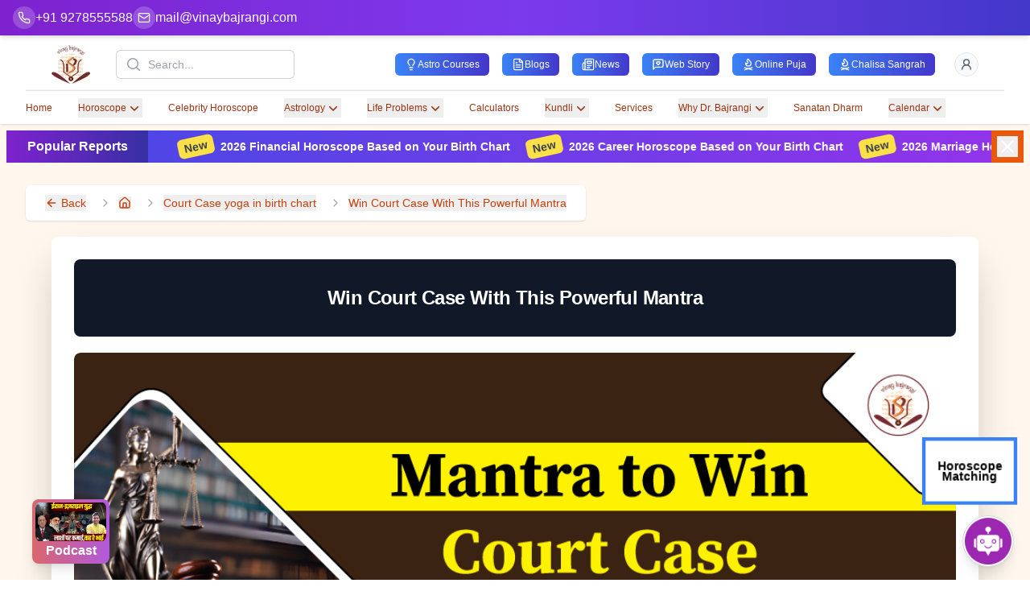

--- FILE ---
content_type: text/html; charset=utf-8
request_url: https://www.vinaybajrangi.com/blog/court-case/mantra-to-win-court-case
body_size: 11251
content:
<!DOCTYPE html><html lang="en"><head><meta charSet="utf-8" data-next-head=""/><link rel="preconnect" href="https://content.vinaybajrangi.com" crossorigin="anonymous" data-next-head=""/><link rel="preconnect" href="https://www.vinaybajrangi.com" crossorigin="anonymous" data-next-head=""/><link rel="preconnect" href="https://fonts.googleapis.com" crossorigin="anonymous" data-next-head=""/><link rel="preconnect" href="https://fonts.gstatic.com" crossorigin="anonymous" data-next-head=""/><link rel="preload" as="image" href="https://content.vinaybajrangi.com/img/content/4955Mantra_to_Win_Court_Case.jpg" data-next-head=""/><title data-next-head="">Powerful Mantra to Win Court Case</title><meta name="description" content="Unlock swift victory in court with the powerful &#x27;Mantra To Win Court Cases Immediately.&#x27; Harness ancient wisdom for legal success!" data-next-head=""/><meta name="keywords" content="Mantra to Win Court Case, Remedies for Win Court Cases, Mantra for Winning Court Cases, benefit of mantra , How to chant mantra" data-next-head=""/><meta http-equiv="content-language" content="en-gb" data-next-head=""/><meta name="robots" content="index, follow" data-next-head=""/><meta name="author" content="Dr. Vinay Bajrangi" data-next-head=""/><meta name="viewport" content="width=device-width, initial-scale=1" data-next-head=""/><meta name="google-site-verification" content="QEsDhkjH__LcbfVQyFQMPRaDSetqvV94F1l6BjOlPqI" data-next-head=""/><link rel="alternate" href="https://www.vinaybajrangi.com/blog/court-case/mantra-to-win-court-case" hrefLang="en-us" data-next-head=""/><link rel="canonical" href="https://www.vinaybajrangi.com/blog/court-case/mantra-to-win-court-case" data-next-head=""/><meta property="og:title" content="Powerful Mantra to Win Court Case" data-next-head=""/><meta property="og:image" content="https://content.vinaybajrangi.com/img/content/4955Mantra_to_Win_Court_Case.jpg" data-next-head=""/><meta property="og:image:alt" content="Powerful Mantra to Win Court Case" data-next-head=""/><meta property="og:image:width" content="936" data-next-head=""/><meta property="og:image:height" content="337" data-next-head=""/><meta property="og:url" content="https://www.vinaybajrangi.com/blog/court-case/mantra-to-win-court-case" data-next-head=""/><meta property="og:site_name" content="Vinay Bajrangi" data-next-head=""/><meta property="og:type" content="website" data-next-head=""/><meta property="fb:admins" content="261473347307163" data-next-head=""/><link rel="alternate" type="application/rss+xml" title="Blog Feed" href="https://www.vinaybajrangi.com/blog-rss.xml" data-next-head=""/><link rel="alternate" type="application/rss+xml" title="Win Court Case With This Powerful Mantra" href="https://www.vinaybajrangi.com/feed/blog/court-case/mantra-to-win-court-case/" data-next-head=""/><meta name="twitter:card" content="summary_large_image" data-next-head=""/><meta name="twitter:site" content="@drvinaybajrangi" data-next-head=""/><meta name="twitter:title" content="Powerful Mantra to Win Court Case" data-next-head=""/><meta name="twitter:description" content="Unlock swift victory in court with the powerful &#x27;Mantra To Win Court Cases Immediately.&#x27; Harness ancient wisdom for legal success!" data-next-head=""/><meta name="twitter:image" content="https://content.vinaybajrangi.com/img/content/4955Mantra_to_Win_Court_Case.jpg" data-next-head=""/><meta name="geo.region" content="IN-UP" data-next-head=""/><meta name="geo.placename" content="Noida" data-next-head=""/><meta name="geo.position" content="28.60168;77.378096" data-next-head=""/><meta name="ICBM" content="28.60168, 77.378096" data-next-head=""/><meta name="msvalidate.01" content="AC8A185AE6AFEEC4E06921F63615875E" data-next-head=""/><script type="application/ld+json" id="schemaDynamic" data-next-head="">{"@context":"https://schema.org","@type":"Organization","name":"Vinay Bajrangi","url":"https://www.vinaybajrangi.com/","logo":{"@type":"ImageObject","url":"https://www.vinaybajrangi.com/_next/static/media/logo.b01c52ff.webp"},"contactPoint":{"@type":"ContactPoint","telephone":"+91 9278665588","contactType":"customer service","availableLanguage":["en","hi"]},"sameAs":["https://www.facebook.com/ptVinayBajrangi/","https://www.instagram.com/drvinaybajrangi/","https://x.com/drvinaybajrangi","https://www.linkedin.com/in/drvinaybajrangi","https://www.youtube.com/@drvinaybajrangiji"],"description":"Dr. Vinay Bajrangi - a Vedic astrologer for all human problems and solutions. Famous for Marriage, Career, Business, Past Life Readings and Child Astrology.","founder":{"@type":"Person","name":"Dr. Vinay Bajrangi"},"foundingDate":"2011","address":{"@type":"PostalAddress","streetAddress":"M-22, Bajrangi Dham, Block M, Mamura, Sector-66","addressLocality":"Noida","addressRegion":"Uttar Pradesh","postalCode":"201309","addressCountry":"IN"},"areaServed":{"@type":"Country","name":"India"},"makesOffer":{"@type":"Offer","itemOffered":{"@type":"Service","name":"Online Astrology Consultation","serviceType":"Astrology Consultation"}}}</script><script type="application/ld+json" data-next-head="">{"@context":"https://schema.org","@type":"BreadcrumbList","itemListElement":[{"@type":"ListItem","position":1,"name":"Court Case yoga in birth chart","item":"https://www.vinaybajrangi.com/court-case-astrology.php"},{"@type":"ListItem","position":2,"name":"Win Court Case With This Powerful Mantra","item":"https://www.vinaybajrangi.com/blog/court-case/mantra-to-win-court-case"}]}</script><script type="application/ld+json" data-next-head="">{"@context":"https://schema.org","@type":"BlogPosting","mainEntityOfPage":{"@type":"WebPage","@id":"https://www.vinaybajrangi.com/blog/court-case/mantra-to-win-court-case"},"headline":"Powerful Mantra to Win Court Case","image":"https://content.vinaybajrangi.com/img/content/4955Mantra_to_Win_Court_Case.jpg","author":{"@type":"Person","name":"Dr. Vinay Bajrangi"},"publisher":{"@type":"Organization","name":"Vinay Bajrangi","logo":{"@type":"ImageObject","url":"https://content.vinaybajrangi.com/img/content/1728653002-logo.png"}},"datePublished":"2024-02-13T00:00:00.000Z","dateModified":"2024-02-13T00:00:00.000Z","description":"Are you struggling with a court case? Do you feel stuck and have no idea what to do? Despite hiring top lawyers, do you find yourself helpless? Do you want to win the case?&nbsp;   If all answers are Yes, you are on the right page! If you\\&#39;ve tried everything else, maybe it\\&#39;s time to try something spiritual &ndash; like chanting a powerful mantra. Mantras can help with all sorts of problems in life. Now, we will share a mantra to win court cases. Read this blog to understand how chanting Vedic mantras may assist in winning a court case by influencing the judge and lawyers and gaining an advantage over the opposing party.   &nbsp;   How does Mantra work?   A mantra is like a special sound or a word you say. Nowadays, scientists believe everything in the world is made of energy vibrating at different levels. And where there\\&#39;s vibration, there\\&#39;s sound. So, everything around us is like a mix of different sounds &ndash; all made up of many mantras.   Thus, mantras are omnipresent. When we chant mantras, it creates positive vibrations that can bring good things into our lives. It\\&#39;s like sending out good energy into the universe, which can attract positive outcomes and bring peace to your mind and heart.   In astrology, there are Vedic mantras of each planet. Mantras associated with different planets harness their energy and influence. Each planet is associated with specific qualities and aspects of life, and chanting mantras related to these planets is thought to align us with their beneficial energies.   For example, chanting the mantra associated with Jupiter may enhance wisdom, knowledge, and prosperity, as Jupiter is known as the planet of expansion and growth. Similarly, chanting the mantra of Venus may promote love, harmony, and creativity, as Venus represents beauty and pleasure.   Chanting mantras is said to help us access the positive qualities of different planets and invite balance, harmony, and success into our lives. Furthermore, these mantras can soothe the mind and spirit, promoting overall well-being and inner peace.   &nbsp;   Mantra To Win Court Cases   If someone asks for a mantra to win a court case, we want to clarify that no single solution works for everyone. Each person\\&#39;s birth chart is different. Based on their birth charts, they will have specific remedies or mantras, and positive results can be obtained. However, chanting a mantra can\\&#39;t guarantee a win. Chanting a mantra might help, but it\\&#39;s not a guarantee. The most important thing is to take responsibility for your actions and intentions in any situation. Simply chanting a mantra won\\&#39;t make up for any wrongdoing.   To find the right mantra to win a court case, an astrologer looks at your birth chart, focusing on the sixth house. This house represents legal matters and court cases. A strong sixth house is needed to win a case. The astrologer examines which planets are linked to this house and the position of the sixth lord. Based on this, they identify the planet that can help you win, and chanting its mantra may bring positive results.   It\\&#39;s important to note that planets move in the sky, and court cases can take time. Therefore, you may need to chant different mantras at different times, depending on which planet influences your sixth house.&nbsp;   For instance, if Mars is important for your case in a certain month, you\\&#39;ll be advised to chant its mantra. But if Saturn becomes significant later on, you\\&#39;ll need to switch to chanting Saturn\\&#39;s mantra. Staying in touch with the astrologer is crucial. It\\&#39;s important to regularly recite the right mantras to maintain a strong sixth house. Thus, timely and continuous astrological guidance is required. So, it\\&#39;s clear that a single general mantra can\\&#39;t guarantee success in a court case.&nbsp;   However, we are giving some effective mantras to win court cases:   Mantras to win the court case      ॐ क्लीं बीज रुपिनाये महाकालिकाये क्लीं फट् ||      Om Kleam Beej Rupinaye Mahakalikaye Kleam Phat ||      ॐ मम शत्रु हं काली शर शर, दं दं मर्दाय मर्दाय तापय तापय ||      Om Mum Shatru Han Kaali Shar Shar, Dam Dam Mardaaya Mardaaya Taapay Taapay ||      ॐ गण गणपतये नमः ||      Om Gan Ganpatye namah ||   &nbsp;   How to Chant these Mantra   The full benefits of the mantra to win court cases can be realised only if they are chanted properly. One should follow the below mentioned process:      Find a quiet and peaceful place where you won\\&#39;t be disturbed.   Sit comfortably with your back straight and take a few deep breaths to relax.   Choose a mantra that resonates with you or an astrologer recommended.   Start chanting the mantra aloud or silently in your mind, focusing on each word.   Repeat the mantra consistently for a set period, such as a few minutes or longer.   Keep your attention on the sound and meaning of the mantra, letting go of any distracting thoughts.   After chanting, take a moment to sit quietly and imagine you have already won the case. Manifestation is a powerful tool.   Practice chanting the mantra regularly to win the case.      &nbsp;   Benefits of Mantra   A mantra is a sacred word or sound that holds significance in various cultures and traditions. Mantras are powerful and can make your wish come true! Here are some of the benefits of chanting the mantra to win a court case:      Clearing Blocks: Chanting the mantra can remove obstacles, allowing better lawyers to enter your life and fight your case effectively.   Attracting Support: There\\&#39;s a chance that a lawyer may come to help you without making any effort as if they were sent to assist you.   Ensuring Victory: Chanting the mantra with a positive mindset and dedication can increase your chances of winning the case, no matter how difficult it seems.   Second Appeal Opportunity: Even if you initially lose the case, chanting the mantra may provide an opportunity for a second appeal, allowing you to continue your efforts towards success.   Speed up the Court Proceedings: Chanting the mantra may accelerate the court proceedings, ensuring that you quickly get a decision in your favour.      &nbsp;   Things to remember      Buy a rosary or japa mala. A rosary has 108 beads; depending on the number of japa as the astrologer prescribes, you can make the required daily rounds.   In Kaliyuga, a higher number of japas are required. You need to do 21 rounds of mala for the general Mantra prescribed above.   Also, you need to concentrate on the associated deity of the planet for whom you are performing japa. For general Mantra, you need to put Maa Kaali and Ganesha idols before you.   The pronunciation of the Mantra should be accurate; otherwise, you will not get the desired results because you will fail to evoke the right energy.   After chanting, show respect to the deity and thank them for their blessings. Visit the temple and donate food to the less fortunate once you win the case.      In astrology, chanting mantras can bring miraculous results. If you recite the right mantra to win court case your chances improve to a greater extent. These mantras can bring positive results. Visit an experienced astrologer and get your powerful mantra to win court case immediately!&nbsp;"}</script><link href="https://fonts.googleapis.com/css2?family=Noto+Sans+Devanagari&amp;display=swap" rel="stylesheet"/><script>(function(w,d,s,l,i){w[l]=w[l]||[];w[l].push({'gtm.start':new Date().getTime(),event:'gtm.js'});var f=d.getElementsByTagName(s)[0],j=d.createElement(s),dl=l!='dataLayer'?'&l='+l:'';j.async=true;j.src='https://www.googletagmanager.com/gtm.js?id='+i+dl;f.parentNode.insertBefore(j,f);})(window,document,'script','dataLayer','GTM-NNGGCSJZ');</script><script async="" src="https://www.googletagmanager.com/gtag/js?id=AW-10818712921"></script><script>
                    window.dataLayer = window.dataLayer || [];
                    function gtag(){dataLayer.push(arguments);}
                    gtag('js', new Date());
                    gtag('config', 'AW-10818712921');
                  </script><link rel="preload" href="/_next/static/css/ab11281a7b21f34d.css" as="style"/><link rel="stylesheet" href="/_next/static/css/ab11281a7b21f34d.css" data-n-g=""/><link rel="preload" href="/_next/static/css/da202c08b4ba61f1.css" as="style"/><link rel="stylesheet" href="/_next/static/css/da202c08b4ba61f1.css" data-n-p=""/><link rel="preload" href="/_next/static/css/96917230a4e060b1.css" as="style"/><link rel="stylesheet" href="/_next/static/css/96917230a4e060b1.css" data-n-p=""/><noscript data-n-css=""></noscript><script defer="" nomodule="" src="/_next/static/chunks/polyfills-42372ed130431b0a.js"></script><script src="/_next/static/chunks/webpack-4fd363ecde76e8ee.js" defer=""></script><script src="/_next/static/chunks/framework-b3e3adf0450e5a0b.js" defer=""></script><script src="/_next/static/chunks/main-f121d1525b091e0c.js" defer=""></script><script src="/_next/static/chunks/pages/_app-43a58121412864ec.js" defer=""></script><script src="/_next/static/chunks/48230-3327f3b346595e51.js" defer=""></script><script src="/_next/static/chunks/54587-22c4a85909be97ed.js" defer=""></script><script src="/_next/static/chunks/26680-615fde4a70a092a0.js" defer=""></script><script src="/_next/static/chunks/88220-bd0447fbc47787f4.js" defer=""></script><script src="/_next/static/chunks/91040-190739063be6e515.js" defer=""></script><script src="/_next/static/chunks/14000-8cf6ca546070c790.js" defer=""></script><script src="/_next/static/chunks/4186-f9f588ce29f62f6f.js" defer=""></script><script src="/_next/static/chunks/74751-b72e2ea275c6e6da.js" defer=""></script><script src="/_next/static/chunks/38394-105ca1089d42c138.js" defer=""></script><script src="/_next/static/chunks/38993-f9a7c1782f4b91f2.js" defer=""></script><script src="/_next/static/chunks/78961-b4826d1cfa0fefd3.js" defer=""></script><script src="/_next/static/chunks/29904-666a04a49dc00263.js" defer=""></script><script src="/_next/static/chunks/7197-a3e812fbf34bf3fe.js" defer=""></script><script src="/_next/static/chunks/96110-bca1e98f6bdcffc6.js" defer=""></script><script src="/_next/static/chunks/36922-3cfe7a852e669f2c.js" defer=""></script><script src="/_next/static/chunks/61722-baf36e8d59b0142c.js" defer=""></script><script src="/_next/static/chunks/59693-fc90ff0aa949fa1d.js" defer=""></script><script src="/_next/static/chunks/2761-96f893efbb8b2949.js" defer=""></script><script src="/_next/static/chunks/22490-66f7919dbb95d664.js" defer=""></script><script src="/_next/static/chunks/15498-c263443cb4072143.js" defer=""></script><script src="/_next/static/chunks/51260-b9ae56e590bf9244.js" defer=""></script><script src="/_next/static/chunks/71237-ad216685e230a72b.js" defer=""></script><script src="/_next/static/chunks/73066-18fa35eeb53ce26d.js" defer=""></script><script src="/_next/static/chunks/26994-120c5276f09ca6b1.js" defer=""></script><script src="/_next/static/chunks/27300-77db737bd22c055a.js" defer=""></script><script src="/_next/static/chunks/93551-2c2af2f401efac23.js" defer=""></script><script src="/_next/static/chunks/10198-dfca64c27f5f11f2.js" defer=""></script><script src="/_next/static/chunks/pages/%5B...slug%5D-c4f24d152612749d.js" defer=""></script><script src="/_next/static/uRJVt29zslga20GlA0rev/_buildManifest.js" defer=""></script><script src="/_next/static/uRJVt29zslga20GlA0rev/_ssgManifest.js" defer=""></script></head><body><noscript>
      <iframe src="https://www.googletagmanager.com/ns.html?id=GTM-NNGGCSJZ"
      height="0" width="0" style="display:none;visibility:hidden"></iframe>
    </noscript><div id="__next"><div><main class="flex-grow bg-orange-50"><!--$--><!--/$--><div class="w-full bg-gradient-to-r from-purple-700 via-violet-600 to-indigo-700 fixed top-0 left-0 z-[49] shadow-md"><div class="h-full max-w-7xl mx-auto px-4 flex justify-start items-center gap-3 overflow-x-auto pr-16"><div class="flex items-center gap-3 sm:gap-6 py-2.5 md:py-2"><a aria-label="Help-call" class="text-white hover:text-purple-100 transition-colors duration-200 flex items-center gap-2 group" href="tel:+91-9278555588"><span class="bg-white/20 p-1.5 rounded-full group-hover:bg-white/30 transition-colors duration-200"><svg xmlns="http://www.w3.org/2000/svg" width="16" height="16" viewBox="0 0 24 24" fill="none" stroke="currentColor" stroke-width="2" stroke-linecap="round" stroke-linejoin="round" class="lucide lucide-phone text-white"><path d="M22 16.92v3a2 2 0 0 1-2.18 2 19.79 19.79 0 0 1-8.63-3.07 19.5 19.5 0 0 1-6-6 19.79 19.79 0 0 1-3.07-8.67A2 2 0 0 1 4.11 2h3a2 2 0 0 1 2 1.72 12.84 12.84 0 0 0 .7 2.81 2 2 0 0 1-.45 2.11L8.09 9.91a16 16 0 0 0 6 6l1.27-1.27a2 2 0 0 1 2.11-.45 12.84 12.84 0 0 0 2.81.7A2 2 0 0 1 22 16.92z"></path></svg></span><span class="text-sm md:text-base font-medium hidden md:block">+91 9278555588</span></a><a aria-label="Mail" class="text-white hover:text-purple-100 transition-colors duration-200 flex items-center gap-2 group" href="/cdn-cgi/l/email-protection#4a272b23260a3c23242b33282b20382b242d2364292527"><span class="bg-white/20 p-1.5 rounded-full group-hover:bg-white/30 transition-colors duration-200"><svg xmlns="http://www.w3.org/2000/svg" width="16" height="16" viewBox="0 0 24 24" fill="none" stroke="currentColor" stroke-width="2" stroke-linecap="round" stroke-linejoin="round" class="lucide lucide-mail text-white"><rect width="20" height="16" x="2" y="4" rx="2"></rect><path d="m22 7-8.97 5.7a1.94 1.94 0 0 1-2.06 0L2 7"></path></svg></span><span class="text-sm md:text-base font-medium hidden md:block"><span class="__cf_email__" data-cfemail="0a676b63664a7c63646b73686b60786b646d6324696567">[email&#160;protected]</span></span></a></div><div class="block "><ul class="flex space-x-2"><li class="md:hidden"><button class="py-1.5 px-3 rounded-md text-nowrap  bg-white/10 hover:bg-white/20 
 bg-white/10 hover:bg-white/20 text-white flex items-center gap-1.5 transition-all duration-200 text-xs font-medium backdrop-blur-sm"><svg xmlns="http://www.w3.org/2000/svg" width="16" height="16" viewBox="0 0 24 24" fill="none" stroke="currentColor" stroke-width="2" stroke-linecap="round" stroke-linejoin="round" class="lucide lucide-lightbulb"><path d="M15 14c.2-1 .7-1.7 1.5-2.5 1-.9 1.5-2.2 1.5-3.5A6 6 0 0 0 6 8c0 1 .2 2.2 1.5 3.5.7.7 1.3 1.5 1.5 2.5"></path><path d="M9 18h6"></path><path d="M10 22h4"></path></svg><span>Astro Courses</span></button></li><li class="md:hidden"><button class="py-1.5 px-3 rounded-md text-nowrap  bg-white/10 hover:bg-white/20 
 bg-white/10 hover:bg-white/20 text-white flex items-center gap-1.5 transition-all duration-200 text-xs font-medium backdrop-blur-sm"><svg xmlns="http://www.w3.org/2000/svg" width="16" height="16" viewBox="0 0 24 24" fill="none" stroke="currentColor" stroke-width="2" stroke-linecap="round" stroke-linejoin="round" class="lucide lucide-file-text"><path d="M15 2H6a2 2 0 0 0-2 2v16a2 2 0 0 0 2 2h12a2 2 0 0 0 2-2V7Z"></path><path d="M14 2v4a2 2 0 0 0 2 2h4"></path><path d="M10 9H8"></path><path d="M16 13H8"></path><path d="M16 17H8"></path></svg><span>Blogs</span></button></li><li class="md:hidden"><button class="py-1.5 px-3 rounded-md text-nowrap  bg-white/10 hover:bg-white/20 
 bg-white/10 hover:bg-white/20 text-white flex items-center gap-1.5 transition-all duration-200 text-xs font-medium backdrop-blur-sm"><svg xmlns="http://www.w3.org/2000/svg" width="16" height="16" viewBox="0 0 24 24" fill="none" stroke="currentColor" stroke-width="2" stroke-linecap="round" stroke-linejoin="round" class="lucide lucide-newspaper"><path d="M4 22h16a2 2 0 0 0 2-2V4a2 2 0 0 0-2-2H8a2 2 0 0 0-2 2v16a2 2 0 0 1-2 2Zm0 0a2 2 0 0 1-2-2v-9c0-1.1.9-2 2-2h2"></path><path d="M18 14h-8"></path><path d="M15 18h-5"></path><path d="M10 6h8v4h-8V6Z"></path></svg><span>News</span></button></li><li class="md:hidden"><button class="py-1.5 px-3 rounded-md text-nowrap  bg-white/10 hover:bg-white/20 
 bg-white/10 hover:bg-white/20 text-white flex items-center gap-1.5 transition-all duration-200 text-xs font-medium backdrop-blur-sm"><svg xmlns="http://www.w3.org/2000/svg" width="16" height="16" viewBox="0 0 24 24" fill="none" stroke="currentColor" stroke-width="2" stroke-linecap="round" stroke-linejoin="round" class="lucide lucide-message-square-heart"><path d="M21 15a2 2 0 0 1-2 2H7l-4 4V5a2 2 0 0 1 2-2h14a2 2 0 0 1 2 2z"></path><path d="M14.8 7.5a1.84 1.84 0 0 0-2.6 0l-.2.3-.3-.3a1.84 1.84 0 1 0-2.4 2.8L12 13l2.7-2.7c.9-.9.8-2.1.1-2.8"></path></svg><span>Web Story</span></button></li><li class="md:hidden"><button class="py-1.5 px-3 rounded-md text-nowrap  bg-white/10 hover:bg-white/20 
 bg-white/10 hover:bg-white/20 text-white flex items-center gap-1.5 transition-all duration-200 text-xs font-medium backdrop-blur-sm"><svg xmlns="http://www.w3.org/2000/svg" width="16" height="16" viewBox="0 0 24 24" fill="none" stroke="currentColor" stroke-width="2" stroke-linecap="round" stroke-linejoin="round" class="lucide lucide-flame-kindling"><path d="M12 2c1 3 2.5 3.5 3.5 4.5A5 5 0 0 1 17 10a5 5 0 1 1-10 0c0-.3 0-.6.1-.9a2 2 0 1 0 3.3-2C8 4.5 11 2 12 2Z"></path><path d="m5 22 14-4"></path><path d="m5 18 14 4"></path></svg><span>Online Puja</span></button></li><li class="md:hidden"><button class="py-1.5 px-3 rounded-md text-nowrap  bg-white/10 hover:bg-white/20 
 bg-white/10 hover:bg-white/20 text-white flex items-center gap-1.5 transition-all duration-200 text-xs font-medium backdrop-blur-sm"><svg xmlns="http://www.w3.org/2000/svg" width="16" height="16" viewBox="0 0 24 24" fill="none" stroke="currentColor" stroke-width="2" stroke-linecap="round" stroke-linejoin="round" class="lucide lucide-flame-kindling"><path d="M12 2c1 3 2.5 3.5 3.5 4.5A5 5 0 0 1 17 10a5 5 0 1 1-10 0c0-.3 0-.6.1-.9a2 2 0 1 0 3.3-2C8 4.5 11 2 12 2Z"></path><path d="m5 22 14-4"></path><path d="m5 18 14 4"></path></svg><span>Chalisa Sangrah</span></button></li></ul></div></div></div><header class="bg-white shadow pt-12" data-headlessui-state=""><div class="mx-auto max-w-7xl px-2 sm:px-4 z-30 lg:divide-y lg:divide-gray-200 lg:px-8 relative"><div class="relative flex h-16 justify-between z-10"><div class="relative z-10 flex px-2 lg:px-0"><button class="flex flex-shrink-0 items-center"><img alt="Logo" loading="lazy" width="200" height="198" decoding="async" data-nimg="1" class="h-12 w-auto" style="color:transparent" src="/_next/static/media/logo.4365f35b.png"/></button></div><div class="relative z-0 flex flex-1 items-center justify-center px-2 sm:absolute sm:inset-0"><div class="w-full sm:max-w-xs"><div class="transition-all duration-500 "><div class=""><div class="flex gap-4 max-sm:flex-col max-sm:gap-2"><div class="null"><label for="search" class="sr-only">Search</label><div class="flex gap-5 w-full "><div class="relative flex-1"><div class="pointer-events-none absolute inset-y-0 left-0 flex items-center pl-3"><svg xmlns="http://www.w3.org/2000/svg" viewBox="0 0 20 20" fill="currentColor" aria-hidden="true" data-slot="icon" class="h-5 w-5 text-gray-400"><path fill-rule="evenodd" d="M9 3.5a5.5 5.5 0 1 0 0 11 5.5 5.5 0 0 0 0-11ZM2 9a7 7 0 1 1 12.452 4.391l3.328 3.329a.75.75 0 1 1-1.06 1.06l-3.329-3.328A7 7 0 0 1 2 9Z" clip-rule="evenodd"></path></svg></div><input id="search" name="search" class="block w-full max-md:w-full  max-sm:text-sm max-lg:w-10 rounded-md border-0 bg-white py-1.5 pl-10 pr-3 text-gray-900 ring-1 ring-inset ring-gray-300 placeholder:text-gray-400 focus:ring-0 focus:ring-inset sm:text-sm sm:leading-6" placeholder="Search..." type="search"/></div></div></div></div></div></div></div></div><div class="relative z-10 flex items-center justify-between  px-2 lg:px-0"><div class="relative"><button type="button" class="relative flex-shrink-0 rounded-full p-2 text-gray-600 hover:text-gray-700 focus:outline-none focus:ring-2 focus:ring-indigo-500 focus:ring-offset-2 flex justify-center items-center"><span class="sr-only">View cart</span><svg xmlns="http://www.w3.org/2000/svg" width="23" height="23" viewBox="0 0 24 24" fill="none" stroke="currentColor" stroke-width="1" stroke-linecap="round" stroke-linejoin="round" class="feather feather-shopping-cart"><circle cx="9" cy="21" r="1"></circle><circle cx="20" cy="21" r="1"></circle><path d="M1 1h4l2.68 13.39a1 1 0 0 0 1 .84h9.72a1 1 0 0 0 1-.76l1.38-6.2H6.5"></path></svg></button></div><div class="relative z-10 flex items-center lg:hidden"><button class="relative inline-flex items-center justify-center rounded-md p-2 bg-white text-gray-400 hover:bg-gray-100 hover:text-gray-500 focus:outline-none focus:ring-2 focus:ring-inset focus:ring-indigo-500" id="headlessui-disclosure-button-:R1dd6:" type="button" aria-expanded="false" data-headlessui-state=""><span class="absolute-inset-0.5"></span><span class="sr-only">Open menu</span><svg xmlns="http://www.w3.org/2000/svg" fill="none" viewBox="0 0 24 24" stroke-width="1.5" stroke="currentColor" aria-hidden="true" data-slot="icon" class="block h-6 w-6"><path stroke-linecap="round" stroke-linejoin="round" d="M3.75 6.75h16.5M3.75 12h16.5m-16.5 5.25h16.5"></path></svg></button></div><div class="hidden lg:relative lg:z-10 lg:ml-4 lg:flex lg:items-center"><div class="relative ml-4 flex-shrink-0" data-headlessui-state=""><div><button class="relative flex rounded-full bg-white focus:outline-none focus:ring-2 focus:ring-indigo-500 focus:ring-offset-2" id="headlessui-menu-button-:R1td6:" type="button" aria-haspopup="menu" aria-expanded="false" data-headlessui-state=""><span class="absolute -inset-1.5"></span><span class="sr-only">Open user menu</span><svg xmlns="http://www.w3.org/2000/svg" width="20" height="20" viewBox="0 0 24 24" fill="none" stroke="currentColor" stroke-linecap="round" stroke-linejoin="round" class="lucide lucide-user"><path d="M19 21v-2a4 4 0 0 0-4-4H9a4 4 0 0 0-4 4v2"></path><circle cx="12" cy="7" r="4"></circle></svg></button></div></div></div></div></div><nav class="hidden lg:flex lg:space-x-8 lg:py-2" aria-label="Global"><div class="flex justify-start gap-10"><div role="status" class="max-w-sm animate-pulse w-full"><div class="h-2 bg-gray-200 rounded-full  w-14"></div><div class="h-2 bg-gray-200 rounded-full  w-14 mt-2"></div><span class="sr-only">Loading...</span></div><div role="status" class="max-w-sm animate-pulse w-full"><div class="h-2 bg-gray-200 rounded-full  w-14"></div><div class="h-2 bg-gray-200 rounded-full  w-14 mt-2"></div><span class="sr-only">Loading...</span></div><div role="status" class="max-w-sm animate-pulse w-full"><div class="h-2 bg-gray-200 rounded-full  w-14"></div><div class="h-2 bg-gray-200 rounded-full  w-14 mt-2"></div><span class="sr-only">Loading...</span></div><div role="status" class="max-w-sm animate-pulse w-full"><div class="h-2 bg-gray-200 rounded-full  w-14"></div><div class="h-2 bg-gray-200 rounded-full  w-14 mt-2"></div><span class="sr-only">Loading...</span></div><div role="status" class="max-w-sm animate-pulse w-full"><div class="h-2 bg-gray-200 rounded-full  w-14"></div><div class="h-2 bg-gray-200 rounded-full  w-14 mt-2"></div><span class="sr-only">Loading...</span></div><div role="status" class="max-w-sm animate-pulse w-full"><div class="h-2 bg-gray-200 rounded-full  w-14"></div><div class="h-2 bg-gray-200 rounded-full  w-14 mt-2"></div><span class="sr-only">Loading...</span></div><div role="status" class="max-w-sm animate-pulse w-full"><div class="h-2 bg-gray-200 rounded-full  w-14"></div><div class="h-2 bg-gray-200 rounded-full  w-14 mt-2"></div><span class="sr-only">Loading...</span></div><div role="status" class="max-w-sm animate-pulse w-full"><div class="h-2 bg-gray-200 rounded-full  w-14"></div><div class="h-2 bg-gray-200 rounded-full  w-14 mt-2"></div><span class="sr-only">Loading...</span></div><div role="status" class="max-w-sm animate-pulse w-full"><div class="h-2 bg-gray-200 rounded-full  w-14"></div><div class="h-2 bg-gray-200 rounded-full  w-14 mt-2"></div><span class="sr-only">Loading...</span></div><div role="status" class="max-w-sm animate-pulse w-full"><div class="h-2 bg-gray-200 rounded-full  w-14"></div><div class="h-2 bg-gray-200 rounded-full  w-14 mt-2"></div><span class="sr-only">Loading...</span></div></div></nav></div></header><!--$--><button aria-label="Sticky Btn" class="transition-all ease-in duration-400 z-10 fixed top-28 right-0 bg-gradient-to-r from-indigo-800 to-purple-900 rounded-s-lg w-0 h-0 p-0"><svg xmlns="http://www.w3.org/2000/svg" width="24" height="24" viewBox="0 0 24 24" fill="none" stroke="#fff" stroke-width="2" stroke-linecap="round" stroke-linejoin="round" class="lucide lucide-arrow-left-from-line"><path d="m9 6-6 6 6 6"></path><path d="M3 12h14"></path><path d="M21 19V5"></path></svg></button><div class=" relative transition-all ease-in-out duration-500 overflow-hidden h-auto px-2 py-2"><div class="max-w-7xl mx-auto"><div class="flex flex-col md:flex-row items-center"><div class="w-full md:w-44 px-4 bg-gradient-to-r from-purple-700 to-indigo-800 h-10 flex justify-center items-center"><p class="text-white font-semibold">Popular Reports</p></div><div class="bg-gradient-to-r from-indigo-600 to-purple-600 flex-1 overflow-x-hidden flex items-center h-10"><marquee class="flex-1 gap-5 h-10 flex justify-center items-center" behavior="scroll" direction="left" id="marquee1"><a title="2026 Financial Horoscope Based on Your Birth Chart" class="font-semibold text-sm text-white ml-5" href="/services/online-reports/financial-danger-periods-of-2026"><span class="bg-yellow-300 py-0.5 font-bold px-2 mr-2 rounded-md text-sm inline-block -rotate-12 text-gray-700">New</span>2026 Financial Horoscope Based on Your Birth Chart</a><a title="2026 Career Horoscope Based on Your Birth Chart" class="font-semibold text-sm text-white ml-5" href="/services/voice-report/right-career-selection.php"><span class="bg-yellow-300 py-0.5 font-bold px-2 mr-2 rounded-md text-sm inline-block -rotate-12 text-gray-700">New</span>2026 Career Horoscope Based on Your Birth Chart</a><a title="2026 Marriage Horoscope Based on Your Birth Chart" class="font-semibold text-sm text-white ml-5" href="/services/voice-report/delay-in-marriage.php"><span class="bg-yellow-300 py-0.5 font-bold px-2 mr-2 rounded-md text-sm inline-block -rotate-12 text-gray-700">New</span>2026 Marriage Horoscope Based on Your Birth Chart</a><a title="2026 Health Horoscope Based on Your Birth Chart" class="font-semibold text-sm text-white ml-5" href="/services/voice-report/health-issues.php"><span class="bg-yellow-300 py-0.5 font-bold px-2 mr-2 rounded-md text-sm inline-block -rotate-12 text-gray-700">New</span>2026 Health Horoscope Based on Your Birth Chart</a><a title="2026 Stock Market Horoscope Based on Your Birth Chart" class="font-semibold text-sm text-white ml-5" href="/services/voice-report/share-market-invest.php"><span class="bg-yellow-300 py-0.5 font-bold px-2 mr-2 rounded-md text-sm inline-block -rotate-12 text-gray-700">New</span>2026 Stock Market Horoscope Based on Your Birth Chart</a></marquee><div class="max-md:hidden bg-orange-600 w-10 h-10 flex justify-center items-center"><button aria-label="Close button" class="text-white"><svg xmlns="http://www.w3.org/2000/svg" width="26" height="26" viewBox="0 0 24 24" fill="none" stroke="currentColor" stroke-width="2" stroke-linecap="round" stroke-linejoin="round" class="lucide lucide-x"><path d="M18 6 6 18"></path><path d="m6 6 12 12"></path></svg></button></div></div></div></div></div><!--/$--><section class="max-w-7xl mx-auto px-4 py-8"><div class="flex items-center gap-2 mb-6"><div class="relative overflow-hidden bg-gray-200 h-4 w-16 rounded"><div class="absolute inset-0 -translate-x-full animate-[shimmer_1.5s_infinite] bg-gradient-to-r from-gray-200 via-gray-300 to-gray-200"></div></div><span class="text-gray-400">/</span><div class="relative overflow-hidden bg-gray-200 h-4 w-24 rounded"><div class="absolute inset-0 -translate-x-full animate-[shimmer_1.5s_infinite] bg-gradient-to-r from-gray-200 via-gray-300 to-gray-200"></div></div></div><div class="relative overflow-hidden bg-gray-200 h-4 w-1/2 max-w-md rounded mb-8"><div class="absolute inset-0 -translate-x-full animate-[shimmer_1.5s_infinite] bg-gradient-to-r from-gray-200 via-gray-300 to-gray-200"></div></div><div class="relative overflow-hidden bg-gray-200 h-20 w-full rounded-lg mb-4"><div class="absolute inset-0 -translate-x-full animate-[shimmer_1.5s_infinite] bg-gradient-to-r from-gray-200 via-gray-300 to-gray-200"></div></div><div class="grid grid-cols-1 md:grid-cols-4 gap-6"><div class="md:col-span-3 space-y-6"><div class="relative overflow-hidden bg-gray-200 h-28 sm:h-64 w-full rounded-lg"><div class="absolute inset-0 -translate-x-full animate-[shimmer_1.5s_infinite] bg-gradient-to-r from-gray-200 via-gray-300 to-gray-200"></div></div><div class="space-y-4"><div class="relative overflow-hidden bg-gray-200 h-4 w-full rounded"><div class="absolute inset-0 -translate-x-full animate-[shimmer_1.5s_infinite] bg-gradient-to-r from-gray-200 via-gray-300 to-gray-200"></div></div><div class="relative overflow-hidden bg-gray-200 h-4 w-full rounded"><div class="absolute inset-0 -translate-x-full animate-[shimmer_1.5s_infinite] bg-gradient-to-r from-gray-200 via-gray-300 to-gray-200"></div></div><div class="relative overflow-hidden bg-gray-200 h-4 w-5/6 rounded"><div class="absolute inset-0 -translate-x-full animate-[shimmer_1.5s_infinite] bg-gradient-to-r from-gray-200 via-gray-300 to-gray-200"></div></div><div class="relative overflow-hidden bg-gray-200 h-4 w-full rounded"><div class="absolute inset-0 -translate-x-full animate-[shimmer_1.5s_infinite] bg-gradient-to-r from-gray-200 via-gray-300 to-gray-200"></div></div><div class="relative overflow-hidden bg-gray-200 h-4 w-4/5 rounded"><div class="absolute inset-0 -translate-x-full animate-[shimmer_1.5s_infinite] bg-gradient-to-r from-gray-200 via-gray-300 to-gray-200"></div></div></div><div class="space-y-6"><div class="relative overflow-hidden bg-gray-200 h-6 w-1/3 rounded mb-3"><div class="absolute inset-0 -translate-x-full animate-[shimmer_1.5s_infinite] bg-gradient-to-r from-gray-200 via-gray-300 to-gray-200"></div></div><div class="relative overflow-hidden bg-gray-200 h-32 w-full rounded-lg"><div class="absolute inset-0 -translate-x-full animate-[shimmer_1.5s_infinite] bg-gradient-to-r from-gray-200 via-gray-300 to-gray-200"></div></div><div class="relative overflow-hidden bg-gray-200 h-6 w-1/3 rounded mb-3"><div class="absolute inset-0 -translate-x-full animate-[shimmer_1.5s_infinite] bg-gradient-to-r from-gray-200 via-gray-300 to-gray-200"></div></div><div class="relative overflow-hidden bg-gray-200 h-32 w-full rounded-lg"><div class="absolute inset-0 -translate-x-full animate-[shimmer_1.5s_infinite] bg-gradient-to-r from-gray-200 via-gray-300 to-gray-200"></div></div></div></div><div class="space-y-6"><div class="relative overflow-hidden bg-gray-200 h-64 w-full rounded-lg"><div class="absolute inset-0 -translate-x-full animate-[shimmer_1.5s_infinite] bg-gradient-to-r from-gray-200 via-gray-300 to-gray-200"></div></div><div class="relative overflow-hidden bg-gray-200 h-40 w-full rounded-lg"><div class="absolute inset-0 -translate-x-full animate-[shimmer_1.5s_infinite] bg-gradient-to-r from-gray-200 via-gray-300 to-gray-200"></div></div><div class="relative overflow-hidden bg-gray-200 h-32 w-full rounded-lg"><div class="absolute inset-0 -translate-x-full animate-[shimmer_1.5s_infinite] bg-gradient-to-r from-gray-200 via-gray-300 to-gray-200"></div></div></div></div><div class="mt-12"><div class="relative overflow-hidden bg-gray-200 h-6 w-48 rounded mb-6"><div class="absolute inset-0 -translate-x-full animate-[shimmer_1.5s_infinite] bg-gradient-to-r from-gray-200 via-gray-300 to-gray-200"></div></div><div class="grid grid-cols-2 sm:grid-cols-3 lg:grid-cols-4 gap-4"><div class="space-y-2"><div class="relative overflow-hidden bg-gray-200 h-40 w-full rounded-lg"><div class="absolute inset-0 -translate-x-full animate-[shimmer_1.5s_infinite] bg-gradient-to-r from-gray-200 via-gray-300 to-gray-200"></div></div><div class="relative overflow-hidden bg-gray-200 h-4 w-5/6 rounded"><div class="absolute inset-0 -translate-x-full animate-[shimmer_1.5s_infinite] bg-gradient-to-r from-gray-200 via-gray-300 to-gray-200"></div></div><div class="relative overflow-hidden bg-gray-200 h-4 w-2/3 rounded"><div class="absolute inset-0 -translate-x-full animate-[shimmer_1.5s_infinite] bg-gradient-to-r from-gray-200 via-gray-300 to-gray-200"></div></div></div><div class="space-y-2"><div class="relative overflow-hidden bg-gray-200 h-40 w-full rounded-lg"><div class="absolute inset-0 -translate-x-full animate-[shimmer_1.5s_infinite] bg-gradient-to-r from-gray-200 via-gray-300 to-gray-200"></div></div><div class="relative overflow-hidden bg-gray-200 h-4 w-5/6 rounded"><div class="absolute inset-0 -translate-x-full animate-[shimmer_1.5s_infinite] bg-gradient-to-r from-gray-200 via-gray-300 to-gray-200"></div></div><div class="relative overflow-hidden bg-gray-200 h-4 w-2/3 rounded"><div class="absolute inset-0 -translate-x-full animate-[shimmer_1.5s_infinite] bg-gradient-to-r from-gray-200 via-gray-300 to-gray-200"></div></div></div><div class="space-y-2"><div class="relative overflow-hidden bg-gray-200 h-40 w-full rounded-lg"><div class="absolute inset-0 -translate-x-full animate-[shimmer_1.5s_infinite] bg-gradient-to-r from-gray-200 via-gray-300 to-gray-200"></div></div><div class="relative overflow-hidden bg-gray-200 h-4 w-5/6 rounded"><div class="absolute inset-0 -translate-x-full animate-[shimmer_1.5s_infinite] bg-gradient-to-r from-gray-200 via-gray-300 to-gray-200"></div></div><div class="relative overflow-hidden bg-gray-200 h-4 w-2/3 rounded"><div class="absolute inset-0 -translate-x-full animate-[shimmer_1.5s_infinite] bg-gradient-to-r from-gray-200 via-gray-300 to-gray-200"></div></div></div><div class="space-y-2"><div class="relative overflow-hidden bg-gray-200 h-40 w-full rounded-lg"><div class="absolute inset-0 -translate-x-full animate-[shimmer_1.5s_infinite] bg-gradient-to-r from-gray-200 via-gray-300 to-gray-200"></div></div><div class="relative overflow-hidden bg-gray-200 h-4 w-5/6 rounded"><div class="absolute inset-0 -translate-x-full animate-[shimmer_1.5s_infinite] bg-gradient-to-r from-gray-200 via-gray-300 to-gray-200"></div></div><div class="relative overflow-hidden bg-gray-200 h-4 w-2/3 rounded"><div class="absolute inset-0 -translate-x-full animate-[shimmer_1.5s_infinite] bg-gradient-to-r from-gray-200 via-gray-300 to-gray-200"></div></div></div></div></div></section><!--$--><!--/$--><!--$--><!--/$--><!--$--><!--/$--></main></div></div><script data-cfasync="false" src="/cdn-cgi/scripts/5c5dd728/cloudflare-static/email-decode.min.js"></script><script id="__NEXT_DATA__" type="application/json">{"props":{"pageProps":{"initialData":{"success":true,"message":"Data Received From Node Server","data":[{"componentToShow":"BlogDetails","breadcrumb":[{"path":"court-case-astrology.php/","name":"Court Case yoga in birth chart"},{"path":"blog/court-case/mantra-to-win-court-case/","name":"Win Court Case With This Powerful Mantra"}],"type":"Blog Detail","reportID":5845401,"path":"blog/court-case/mantra-to-win-court-case/","zodiacSign":"","zodiacSign2":false,"videoRedirect":false,"language":"English","zodiacSignLangWise":"","zodiacPeriod":false,"horoscopeType":false,"date":"02/13/2024","dateFormat":"DD-MM-YYYY","bannerImage":"https://content.vinaybajrangi.com/img/content/4955Mantra_to_Win_Court_Case.jpg","blogBannerImage":"https://content.vinaybajrangi.com/img/content/4955Mantra_to_Win_Court_Case.jpg","price":false,"pageVideo":false,"title":"Win Court Case With This Powerful Mantra","titleLogo1":false,"titleLogo2":false,"preLoaderText":false,"shortDesc":"\u003cp\u003eAre you struggling with a court case? Do you feel stuck and have no idea what to do? Despite hiring top lawyers, do you find yourself helpless? Do you want to win the case?\u0026nbsp;\u003c/p\u003e ","description":"\u003cp\u003eAre you struggling with a court case? Do you feel stuck and have no idea what to do? Despite hiring top lawyers, do you find yourself helpless? Do you want to win the case?\u0026nbsp;\u003c/p\u003e \u003cp\u003e \u003c/p\u003e \u003cp\u003eIf all answers are Yes, you are on the right page! If you\\\u0026#39;ve tried everything else, maybe it\\\u0026#39;s time to try something spiritual \u0026ndash; like chanting a powerful mantra. Mantras can help with all sorts of problems in life. Now, we will share a mantra to win court cases. Read this blog to understand how chanting Vedic mantras may assist in winning a court case by influencing the judge and lawyers and gaining an advantage over the opposing party.\u003c/p\u003e \u003cp\u003e \u003c/p\u003e \u003cp\u003e\u0026nbsp;\u003c/p\u003e \u003cp\u003e \u003c/p\u003e \u003ch2\u003e\u003cstrong\u003eHow does Mantra work?\u003c/strong\u003e\u003c/h2\u003e \u003cp\u003e \u003c/p\u003e \u003cp\u003eA mantra is like a special sound or a word you say. Nowadays, scientists believe everything in the world is made of energy vibrating at different levels. And where there\\\u0026#39;s vibration, there\\\u0026#39;s sound. So, everything around us is like a mix of different sounds \u0026ndash; all made up of many mantras.\u003c/p\u003e \u003cp\u003e \u003c/p\u003e \u003cp\u003eThus, mantras are omnipresent. When we chant mantras, it creates positive vibrations that can bring good things into our lives. It\\\u0026#39;s like sending out good energy into the universe, which can attract positive outcomes and bring peace to your mind and heart.\u003c/p\u003e \u003cp\u003e \u003c/p\u003e \u003cp\u003eIn astrology, there are Vedic mantras of each planet. Mantras associated with different planets harness their energy and influence. Each planet is associated with specific qualities and aspects of life, and chanting mantras related to these planets is thought to align us with their beneficial energies.\u003c/p\u003e \u003cp\u003e \u003c/p\u003e \u003cp\u003eFor example, chanting the mantra associated with \u003cstrong\u003eJupiter\u003c/strong\u003e may enhance wisdom, knowledge, and prosperity, as Jupiter is known as the planet of expansion and growth. Similarly, chanting the mantra of \u003cstrong\u003eVenus\u003c/strong\u003e may promote love, harmony, and creativity, as Venus represents beauty and pleasure.\u003c/p\u003e \u003cp\u003e \u003c/p\u003e \u003cp\u003eChanting mantras is said to help us access the positive qualities of different planets and invite balance, harmony, and success into our lives. Furthermore, these mantras can soothe the mind and spirit, promoting overall well-being and inner peace.\u003c/p\u003e \u003cp\u003e \u003c/p\u003e \u003cp\u003e\u0026nbsp;\u003c/p\u003e \u003cp\u003e \u003c/p\u003e \u003ch2\u003e\u003cstrong\u003eMantra To Win Court Cases\u003c/strong\u003e\u003c/h2\u003e \u003cp\u003e \u003c/p\u003e \u003cp\u003eIf someone asks for a mantra to win a court case, we want to clarify that no single solution works for everyone. Each person\\\u0026#39;s \u003cstrong\u003ebirth chart\u003c/strong\u003e is different. Based on their birth charts, they will have specific remedies or mantras, and positive results can be obtained. However, chanting a mantra can\\\u0026#39;t guarantee a win. Chanting a mantra might help, but it\\\u0026#39;s not a guarantee. The most important thing is to take responsibility for your actions and intentions in any situation. Simply chanting a mantra won\\\u0026#39;t make up for any wrongdoing.\u003c/p\u003e \u003cp\u003e \u003c/p\u003e \u003cp\u003eTo find the right mantra to win a court case, an astrologer looks at your birth chart, focusing on the sixth house. This house represents legal matters and \u003cstrong\u003ecourt cases\u003c/strong\u003e. A strong sixth house is needed to win a case. The astrologer examines which planets are linked to this house and the position of the sixth lord. Based on this, they identify the planet that can help you win, and chanting its mantra may bring positive results.\u003c/p\u003e \u003cp\u003e \u003c/p\u003e \u003cp\u003eIt\\\u0026#39;s important to note that planets move in the sky, and court cases can take time. Therefore, you may need to chant different mantras at different times, depending on which planet influences your sixth house.\u0026nbsp;\u003c/p\u003e \u003cp\u003e \u003c/p\u003e \u003cp\u003eFor instance, if \u003cstrong\u003eMars\u003c/strong\u003e is important for your case in a certain month, you\\\u0026#39;ll be advised to chant its mantra. But if \u003cstrong\u003eSaturn\u003c/strong\u003e becomes significant later on, you\\\u0026#39;ll need to switch to chanting Saturn\\\u0026#39;s mantra. Staying in touch with the astrologer is crucial. It\\\u0026#39;s important to regularly recite the right mantras to maintain a strong sixth house. Thus, timely and continuous astrological guidance is required. So, it\\\u0026#39;s clear that a single general mantra can\\\u0026#39;t guarantee success in a court case.\u0026nbsp;\u003c/p\u003e \u003cp\u003e \u003c/p\u003e \u003cp\u003eHowever, we are giving some effective mantras to win court cases:\u003c/p\u003e \u003cp\u003e \u003c/p\u003e \u003cp\u003e\u003cstrong\u003eMantras to win the court case\u003c/strong\u003e\u003c/p\u003e \u003cp\u003e \u003c/p\u003e \u003cul\u003e \u003cli\u003e \u003c/li\u003e \u003cli\u003eॐ क्लीं बीज रुपिनाये महाकालिकाये क्लीं फट् ||\u003c/li\u003e \u003cli\u003e \u003c/li\u003e \u003c/ul\u003e \u003cp\u003e \u003c/p\u003e \u003cp\u003eOm Kleam Beej Rupinaye Mahakalikaye Kleam Phat ||\u003c/p\u003e \u003cp\u003e \u003c/p\u003e \u003cul\u003e \u003cli\u003e \u003c/li\u003e \u003cli\u003eॐ मम शत्रु हं काली शर शर, दं दं मर्दाय मर्दाय तापय तापय ||\u003c/li\u003e \u003cli\u003e \u003c/li\u003e \u003c/ul\u003e \u003cp\u003e \u003c/p\u003e \u003cp\u003eOm Mum Shatru Han Kaali Shar Shar, Dam Dam Mardaaya Mardaaya Taapay Taapay ||\u003c/p\u003e \u003cp\u003e \u003c/p\u003e \u003cul\u003e \u003cli\u003e \u003c/li\u003e \u003cli\u003eॐ गण गणपतये नमः ||\u003c/li\u003e \u003cli\u003e \u003c/li\u003e \u003c/ul\u003e \u003cp\u003e \u003c/p\u003e \u003cp\u003eOm Gan Ganpatye namah ||\u003c/p\u003e \u003cp\u003e \u003c/p\u003e \u003cp\u003e\u0026nbsp;\u003c/p\u003e \u003cp\u003e \u003c/p\u003e \u003ch2\u003e\u003cstrong\u003eHow to Chant these Mantra\u003c/strong\u003e\u003c/h2\u003e \u003cp\u003e \u003c/p\u003e \u003cp\u003eThe full benefits of the mantra to win court cases can be realised only if they are chanted properly. One should follow the below mentioned process:\u003c/p\u003e \u003cp\u003e \u003c/p\u003e \u003col\u003e \u003cli\u003e \u003c/li\u003e \u003cli\u003eFind a quiet and peaceful place where you won\\\u0026#39;t be disturbed.\u003c/li\u003e \u003cli\u003e \u003c/li\u003e \u003cli\u003eSit comfortably with your back straight and take a few deep breaths to relax.\u003c/li\u003e \u003cli\u003e \u003c/li\u003e \u003cli\u003eChoose a mantra that resonates with you or an astrologer recommended.\u003c/li\u003e \u003cli\u003e \u003c/li\u003e \u003cli\u003eStart chanting the mantra aloud or silently in your mind, focusing on each word.\u003c/li\u003e \u003cli\u003e \u003c/li\u003e \u003cli\u003eRepeat the mantra consistently for a set period, such as a few minutes or longer.\u003c/li\u003e \u003cli\u003e \u003c/li\u003e \u003cli\u003eKeep your attention on the sound and meaning of the mantra, letting go of any distracting thoughts.\u003c/li\u003e \u003cli\u003e \u003c/li\u003e \u003cli\u003eAfter chanting, take a moment to sit quietly and imagine you have already won the case. Manifestation is a powerful tool.\u003c/li\u003e \u003cli\u003e \u003c/li\u003e \u003cli\u003ePractice chanting the mantra regularly to win the case.\u003c/li\u003e \u003cli\u003e \u003c/li\u003e \u003c/ol\u003e \u003cp\u003e \u003c/p\u003e \u003cp\u003e\u0026nbsp;\u003c/p\u003e \u003cp\u003e \u003c/p\u003e \u003ch2\u003e\u003cstrong\u003eBenefits of Mantra\u003c/strong\u003e\u003c/h2\u003e \u003cp\u003e \u003c/p\u003e \u003cp\u003eA mantra is a sacred word or sound that holds significance in various cultures and traditions. Mantras are powerful and can make your wish come true! Here are some of the benefits of chanting the mantra to win a court case:\u003c/p\u003e \u003cp\u003e \u003c/p\u003e \u003col\u003e \u003cli\u003e \u003c/li\u003e \u003cli\u003e\u003cstrong\u003eClearing Blocks\u003c/strong\u003e: Chanting the mantra can remove obstacles, allowing better lawyers to enter your life and fight your case effectively.\u003c/li\u003e \u003cli\u003e \u003c/li\u003e \u003cli\u003e\u003cstrong\u003eAttracting Support\u003c/strong\u003e: There\\\u0026#39;s a chance that a lawyer may come to help you without making any effort as if they were sent to assist you.\u003c/li\u003e \u003cli\u003e \u003c/li\u003e \u003cli\u003e\u003cstrong\u003eEnsuring Victory\u003c/strong\u003e: Chanting the mantra with a positive mindset and dedication can increase your chances of winning the case, no matter how difficult it seems.\u003c/li\u003e \u003cli\u003e \u003c/li\u003e \u003cli\u003e\u003cstrong\u003eSecond Appeal Opportunity\u003c/strong\u003e: Even if you initially lose the case, chanting the mantra may provide an opportunity for a second appeal, allowing you to continue your efforts towards success.\u003c/li\u003e \u003cli\u003e \u003c/li\u003e \u003cli\u003e\u003cstrong\u003eSpeed up the Court Proceedings\u003c/strong\u003e: Chanting the mantra may accelerate the court proceedings, ensuring that you quickly get a decision in your favour.\u003c/li\u003e \u003cli\u003e \u003c/li\u003e \u003c/ol\u003e \u003cp\u003e \u003c/p\u003e \u003cp\u003e\u0026nbsp;\u003c/p\u003e \u003cp\u003e \u003c/p\u003e \u003ch2\u003e\u003cstrong\u003eThings to remember\u003c/strong\u003e\u003c/h2\u003e \u003cp\u003e \u003c/p\u003e \u003cul\u003e \u003cli\u003e \u003c/li\u003e \u003cli\u003eBuy a rosary or japa mala. A rosary has 108 beads; depending on the number of japa as the astrologer prescribes, you can make the required daily rounds.\u003c/li\u003e \u003cli\u003e \u003c/li\u003e \u003cli\u003eIn Kaliyuga, a higher number of japas are required. You need to do 21 rounds of mala for the general Mantra prescribed above.\u003c/li\u003e \u003cli\u003e \u003c/li\u003e \u003cli\u003eAlso, you need to concentrate on the associated deity of the planet for whom you are performing japa. For general Mantra, you need to put Maa Kaali and Ganesha idols before you.\u003c/li\u003e \u003cli\u003e \u003c/li\u003e \u003cli\u003eThe pronunciation of the Mantra should be accurate; otherwise, you will not get the desired results because you will fail to evoke the right energy.\u003c/li\u003e \u003cli\u003e \u003c/li\u003e \u003cli\u003eAfter chanting, show respect to the deity and thank them for their blessings. Visit the temple and donate food to the less fortunate once you win the case.\u003c/li\u003e \u003cli\u003e \u003c/li\u003e \u003c/ul\u003e \u003cp\u003e \u003c/p\u003e \u003cp\u003eIn astrology, chanting mantras can bring miraculous results. If you recite the right mantra to win court case your chances improve to a greater extent. These mantras can bring positive results. Visit an experienced \u003cstrong\u003eastrologer\u003c/strong\u003e and get your powerful mantra to win court case immediately!\u0026nbsp;\u003c/p\u003e ","metaTitle":"Powerful Mantra to Win Court Case","metaDescription":"Unlock swift victory in court with the powerful 'Mantra To Win Court Cases Immediately.' Harness ancient wisdom for legal success!","metaKeyword":"Mantra to Win Court Case, Remedies for Win Court Cases, Mantra for Winning Court Cases, benefit of mantra , How to chant mantra","tags":"Mantra to Win Court Case,Remedies for Win Court Cases,Mantra for Winning Court Cases, benefit of mantra , How to chant mantra","faqData":false,"topRowData":false,"recommendedReport":false,"recommendedBlog":false,"nestedPages":[],"featuredStatus":true,"featuredImage":"https://content.vinaybajrangi.com/img/content/4955Mantra_to_Win_Court_Case.jpg","reportImage":false,"categoryId":4761309,"category":"Court Case Astrology | How To Get Rid Of Legal Issues","subCategory":false,"extraComponentData":false,"pageRelatedBlog":false,"pageRelatedArticle":false,"pageRelatedProduct":false,"bilingualData":false}]},"apiNotRes":false,"metaTitle":"Powerful Mantra to Win Court Case","metaDescription":"Unlock swift victory in court with the powerful 'Mantra To Win Court Cases Immediately.' Harness ancient wisdom for legal success!","metaKeyword":"Mantra to Win Court Case, Remedies for Win Court Cases, Mantra for Winning Court Cases, benefit of mantra , How to chant mantra","bannerImage":"https://content.vinaybajrangi.com/img/content/4955Mantra_to_Win_Court_Case.jpg","path":"blog/court-case/mantra-to-win-court-case/","date":"02/13/2024","description":"\u003cp\u003eAre you struggling with a court case? Do you feel stuck and have no idea what to do? Despite hiring top lawyers, do you find yourself helpless? Do you want to win the case?\u0026nbsp;\u003c/p\u003e \u003cp\u003e \u003c/p\u003e \u003cp\u003eIf all answers are Yes, you are on the right page! If you\\\u0026#39;ve tried everything else, maybe it\\\u0026#39;s time to try something spiritual \u0026ndash; like chanting a powerful mantra. Mantras can help with all sorts of problems in life. Now, we will share a mantra to win court cases. Read this blog to understand how chanting Vedic mantras may assist in winning a court case by influencing the judge and lawyers and gaining an advantage over the opposing party.\u003c/p\u003e \u003cp\u003e \u003c/p\u003e \u003cp\u003e\u0026nbsp;\u003c/p\u003e \u003cp\u003e \u003c/p\u003e \u003ch2\u003e\u003cstrong\u003eHow does Mantra work?\u003c/strong\u003e\u003c/h2\u003e \u003cp\u003e \u003c/p\u003e \u003cp\u003eA mantra is like a special sound or a word you say. Nowadays, scientists believe everything in the world is made of energy vibrating at different levels. And where there\\\u0026#39;s vibration, there\\\u0026#39;s sound. So, everything around us is like a mix of different sounds \u0026ndash; all made up of many mantras.\u003c/p\u003e \u003cp\u003e \u003c/p\u003e \u003cp\u003eThus, mantras are omnipresent. When we chant mantras, it creates positive vibrations that can bring good things into our lives. It\\\u0026#39;s like sending out good energy into the universe, which can attract positive outcomes and bring peace to your mind and heart.\u003c/p\u003e \u003cp\u003e \u003c/p\u003e \u003cp\u003eIn astrology, there are Vedic mantras of each planet. Mantras associated with different planets harness their energy and influence. Each planet is associated with specific qualities and aspects of life, and chanting mantras related to these planets is thought to align us with their beneficial energies.\u003c/p\u003e \u003cp\u003e \u003c/p\u003e \u003cp\u003eFor example, chanting the mantra associated with \u003cstrong\u003eJupiter\u003c/strong\u003e may enhance wisdom, knowledge, and prosperity, as Jupiter is known as the planet of expansion and growth. Similarly, chanting the mantra of \u003cstrong\u003eVenus\u003c/strong\u003e may promote love, harmony, and creativity, as Venus represents beauty and pleasure.\u003c/p\u003e \u003cp\u003e \u003c/p\u003e \u003cp\u003eChanting mantras is said to help us access the positive qualities of different planets and invite balance, harmony, and success into our lives. Furthermore, these mantras can soothe the mind and spirit, promoting overall well-being and inner peace.\u003c/p\u003e \u003cp\u003e \u003c/p\u003e \u003cp\u003e\u0026nbsp;\u003c/p\u003e \u003cp\u003e \u003c/p\u003e \u003ch2\u003e\u003cstrong\u003eMantra To Win Court Cases\u003c/strong\u003e\u003c/h2\u003e \u003cp\u003e \u003c/p\u003e \u003cp\u003eIf someone asks for a mantra to win a court case, we want to clarify that no single solution works for everyone. Each person\\\u0026#39;s \u003cstrong\u003ebirth chart\u003c/strong\u003e is different. Based on their birth charts, they will have specific remedies or mantras, and positive results can be obtained. However, chanting a mantra can\\\u0026#39;t guarantee a win. Chanting a mantra might help, but it\\\u0026#39;s not a guarantee. The most important thing is to take responsibility for your actions and intentions in any situation. Simply chanting a mantra won\\\u0026#39;t make up for any wrongdoing.\u003c/p\u003e \u003cp\u003e \u003c/p\u003e \u003cp\u003eTo find the right mantra to win a court case, an astrologer looks at your birth chart, focusing on the sixth house. This house represents legal matters and \u003cstrong\u003ecourt cases\u003c/strong\u003e. A strong sixth house is needed to win a case. The astrologer examines which planets are linked to this house and the position of the sixth lord. Based on this, they identify the planet that can help you win, and chanting its mantra may bring positive results.\u003c/p\u003e \u003cp\u003e \u003c/p\u003e \u003cp\u003eIt\\\u0026#39;s important to note that planets move in the sky, and court cases can take time. Therefore, you may need to chant different mantras at different times, depending on which planet influences your sixth house.\u0026nbsp;\u003c/p\u003e \u003cp\u003e \u003c/p\u003e \u003cp\u003eFor instance, if \u003cstrong\u003eMars\u003c/strong\u003e is important for your case in a certain month, you\\\u0026#39;ll be advised to chant its mantra. But if \u003cstrong\u003eSaturn\u003c/strong\u003e becomes significant later on, you\\\u0026#39;ll need to switch to chanting Saturn\\\u0026#39;s mantra. Staying in touch with the astrologer is crucial. It\\\u0026#39;s important to regularly recite the right mantras to maintain a strong sixth house. Thus, timely and continuous astrological guidance is required. So, it\\\u0026#39;s clear that a single general mantra can\\\u0026#39;t guarantee success in a court case.\u0026nbsp;\u003c/p\u003e \u003cp\u003e \u003c/p\u003e \u003cp\u003eHowever, we are giving some effective mantras to win court cases:\u003c/p\u003e \u003cp\u003e \u003c/p\u003e \u003cp\u003e\u003cstrong\u003eMantras to win the court case\u003c/strong\u003e\u003c/p\u003e \u003cp\u003e \u003c/p\u003e \u003cul\u003e \u003cli\u003e \u003c/li\u003e \u003cli\u003eॐ क्लीं बीज रुपिनाये महाकालिकाये क्लीं फट् ||\u003c/li\u003e \u003cli\u003e \u003c/li\u003e \u003c/ul\u003e \u003cp\u003e \u003c/p\u003e \u003cp\u003eOm Kleam Beej Rupinaye Mahakalikaye Kleam Phat ||\u003c/p\u003e \u003cp\u003e \u003c/p\u003e \u003cul\u003e \u003cli\u003e \u003c/li\u003e \u003cli\u003eॐ मम शत्रु हं काली शर शर, दं दं मर्दाय मर्दाय तापय तापय ||\u003c/li\u003e \u003cli\u003e \u003c/li\u003e \u003c/ul\u003e \u003cp\u003e \u003c/p\u003e \u003cp\u003eOm Mum Shatru Han Kaali Shar Shar, Dam Dam Mardaaya Mardaaya Taapay Taapay ||\u003c/p\u003e \u003cp\u003e \u003c/p\u003e \u003cul\u003e \u003cli\u003e \u003c/li\u003e \u003cli\u003eॐ गण गणपतये नमः ||\u003c/li\u003e \u003cli\u003e \u003c/li\u003e \u003c/ul\u003e \u003cp\u003e \u003c/p\u003e \u003cp\u003eOm Gan Ganpatye namah ||\u003c/p\u003e \u003cp\u003e \u003c/p\u003e \u003cp\u003e\u0026nbsp;\u003c/p\u003e \u003cp\u003e \u003c/p\u003e \u003ch2\u003e\u003cstrong\u003eHow to Chant these Mantra\u003c/strong\u003e\u003c/h2\u003e \u003cp\u003e \u003c/p\u003e \u003cp\u003eThe full benefits of the mantra to win court cases can be realised only if they are chanted properly. One should follow the below mentioned process:\u003c/p\u003e \u003cp\u003e \u003c/p\u003e \u003col\u003e \u003cli\u003e \u003c/li\u003e \u003cli\u003eFind a quiet and peaceful place where you won\\\u0026#39;t be disturbed.\u003c/li\u003e \u003cli\u003e \u003c/li\u003e \u003cli\u003eSit comfortably with your back straight and take a few deep breaths to relax.\u003c/li\u003e \u003cli\u003e \u003c/li\u003e \u003cli\u003eChoose a mantra that resonates with you or an astrologer recommended.\u003c/li\u003e \u003cli\u003e \u003c/li\u003e \u003cli\u003eStart chanting the mantra aloud or silently in your mind, focusing on each word.\u003c/li\u003e \u003cli\u003e \u003c/li\u003e \u003cli\u003eRepeat the mantra consistently for a set period, such as a few minutes or longer.\u003c/li\u003e \u003cli\u003e \u003c/li\u003e \u003cli\u003eKeep your attention on the sound and meaning of the mantra, letting go of any distracting thoughts.\u003c/li\u003e \u003cli\u003e \u003c/li\u003e \u003cli\u003eAfter chanting, take a moment to sit quietly and imagine you have already won the case. Manifestation is a powerful tool.\u003c/li\u003e \u003cli\u003e \u003c/li\u003e \u003cli\u003ePractice chanting the mantra regularly to win the case.\u003c/li\u003e \u003cli\u003e \u003c/li\u003e \u003c/ol\u003e \u003cp\u003e \u003c/p\u003e \u003cp\u003e\u0026nbsp;\u003c/p\u003e \u003cp\u003e \u003c/p\u003e \u003ch2\u003e\u003cstrong\u003eBenefits of Mantra\u003c/strong\u003e\u003c/h2\u003e \u003cp\u003e \u003c/p\u003e \u003cp\u003eA mantra is a sacred word or sound that holds significance in various cultures and traditions. Mantras are powerful and can make your wish come true! Here are some of the benefits of chanting the mantra to win a court case:\u003c/p\u003e \u003cp\u003e \u003c/p\u003e \u003col\u003e \u003cli\u003e \u003c/li\u003e \u003cli\u003e\u003cstrong\u003eClearing Blocks\u003c/strong\u003e: Chanting the mantra can remove obstacles, allowing better lawyers to enter your life and fight your case effectively.\u003c/li\u003e \u003cli\u003e \u003c/li\u003e \u003cli\u003e\u003cstrong\u003eAttracting Support\u003c/strong\u003e: There\\\u0026#39;s a chance that a lawyer may come to help you without making any effort as if they were sent to assist you.\u003c/li\u003e \u003cli\u003e \u003c/li\u003e \u003cli\u003e\u003cstrong\u003eEnsuring Victory\u003c/strong\u003e: Chanting the mantra with a positive mindset and dedication can increase your chances of winning the case, no matter how difficult it seems.\u003c/li\u003e \u003cli\u003e \u003c/li\u003e \u003cli\u003e\u003cstrong\u003eSecond Appeal Opportunity\u003c/strong\u003e: Even if you initially lose the case, chanting the mantra may provide an opportunity for a second appeal, allowing you to continue your efforts towards success.\u003c/li\u003e \u003cli\u003e \u003c/li\u003e \u003cli\u003e\u003cstrong\u003eSpeed up the Court Proceedings\u003c/strong\u003e: Chanting the mantra may accelerate the court proceedings, ensuring that you quickly get a decision in your favour.\u003c/li\u003e \u003cli\u003e \u003c/li\u003e \u003c/ol\u003e \u003cp\u003e \u003c/p\u003e \u003cp\u003e\u0026nbsp;\u003c/p\u003e \u003cp\u003e \u003c/p\u003e \u003ch2\u003e\u003cstrong\u003eThings to remember\u003c/strong\u003e\u003c/h2\u003e \u003cp\u003e \u003c/p\u003e \u003cul\u003e \u003cli\u003e \u003c/li\u003e \u003cli\u003eBuy a rosary or japa mala. A rosary has 108 beads; depending on the number of japa as the astrologer prescribes, you can make the required daily rounds.\u003c/li\u003e \u003cli\u003e \u003c/li\u003e \u003cli\u003eIn Kaliyuga, a higher number of japas are required. You need to do 21 rounds of mala for the general Mantra prescribed above.\u003c/li\u003e \u003cli\u003e \u003c/li\u003e \u003cli\u003eAlso, you need to concentrate on the associated deity of the planet for whom you are performing japa. For general Mantra, you need to put Maa Kaali and Ganesha idols before you.\u003c/li\u003e \u003cli\u003e \u003c/li\u003e \u003cli\u003eThe pronunciation of the Mantra should be accurate; otherwise, you will not get the desired results because you will fail to evoke the right energy.\u003c/li\u003e \u003cli\u003e \u003c/li\u003e \u003cli\u003eAfter chanting, show respect to the deity and thank them for their blessings. Visit the temple and donate food to the less fortunate once you win the case.\u003c/li\u003e \u003cli\u003e \u003c/li\u003e \u003c/ul\u003e \u003cp\u003e \u003c/p\u003e \u003cp\u003eIn astrology, chanting mantras can bring miraculous results. If you recite the right mantra to win court case your chances improve to a greater extent. These mantras can bring positive results. Visit an experienced \u003cstrong\u003eastrologer\u003c/strong\u003e and get your powerful mantra to win court case immediately!\u0026nbsp;\u003c/p\u003e ","componentToShow":"BlogDetails","breadcrumb":[{"path":"court-case-astrology.php/","name":"Court Case yoga in birth chart"},{"path":"blog/court-case/mantra-to-win-court-case/","name":"Win Court Case With This Powerful Mantra"}],"title":"Win Court Case With This Powerful Mantra","shortDesc":"\u003cp\u003eAre you struggling with a court case? Do you feel stuck and have no idea what to do? Despite hiring top lawyers, do you find yourself helpless? Do you want to win the case?\u0026nbsp;\u003c/p\u003e ","reportID":5845401,"price":false,"reportImage":false,"MainParentPagePrice":{"reportId":4761309,"repotPrice":[{"currency":"INR","shortName":"RS","icon":"₹","price":11000,"dealPrice":false,"typeProduct":"consultancy"},{"currency":"INR","shortName":"RS","icon":"₹","price":7100,"dealPrice":false,"typeProduct":"vreport"},{"currency":"USD","shortName":"USD","icon":"$","price":151,"dealPrice":false,"typeProduct":"consultancy"},{"currency":"USD","shortName":"USD","icon":"$","price":101,"dealPrice":false,"typeProduct":"vreport"},{"currency":"INR","shortName":"RS","icon":"₹","price":100,"dealPrice":false,"typeProduct":"cgproduct"}]},"strippedDescription":"Are you struggling with a court case? Do you feel stuck and have no idea what to do? Despite hiring top lawyers, do you find yourself helpless? Do you want to win the case?\u0026nbsp;   If all answers are Yes, you are on the right page! If you\\\u0026#39;ve tried everything else, maybe it\\\u0026#39;s time to try something spiritual \u0026ndash; like chanting a powerful mantra. Mantras can help with all sorts of problems in life. Now, we will share a mantra to win court cases. Read this blog to understand how chanting Vedic mantras may assist in winning a court case by influencing the judge and lawyers and gaining an advantage over the opposing party.   \u0026nbsp;   How does Mantra work?   A mantra is like a special sound or a word you say. Nowadays, scientists believe everything in the world is made of energy vibrating at different levels. And where there\\\u0026#39;s vibration, there\\\u0026#39;s sound. So, everything around us is like a mix of different sounds \u0026ndash; all made up of many mantras.   Thus, mantras are omnipresent. When we chant mantras, it creates positive vibrations that can bring good things into our lives. It\\\u0026#39;s like sending out good energy into the universe, which can attract positive outcomes and bring peace to your mind and heart.   In astrology, there are Vedic mantras of each planet. Mantras associated with different planets harness their energy and influence. Each planet is associated with specific qualities and aspects of life, and chanting mantras related to these planets is thought to align us with their beneficial energies.   For example, chanting the mantra associated with Jupiter may enhance wisdom, knowledge, and prosperity, as Jupiter is known as the planet of expansion and growth. Similarly, chanting the mantra of Venus may promote love, harmony, and creativity, as Venus represents beauty and pleasure.   Chanting mantras is said to help us access the positive qualities of different planets and invite balance, harmony, and success into our lives. Furthermore, these mantras can soothe the mind and spirit, promoting overall well-being and inner peace.   \u0026nbsp;   Mantra To Win Court Cases   If someone asks for a mantra to win a court case, we want to clarify that no single solution works for everyone. Each person\\\u0026#39;s birth chart is different. Based on their birth charts, they will have specific remedies or mantras, and positive results can be obtained. However, chanting a mantra can\\\u0026#39;t guarantee a win. Chanting a mantra might help, but it\\\u0026#39;s not a guarantee. The most important thing is to take responsibility for your actions and intentions in any situation. Simply chanting a mantra won\\\u0026#39;t make up for any wrongdoing.   To find the right mantra to win a court case, an astrologer looks at your birth chart, focusing on the sixth house. This house represents legal matters and court cases. A strong sixth house is needed to win a case. The astrologer examines which planets are linked to this house and the position of the sixth lord. Based on this, they identify the planet that can help you win, and chanting its mantra may bring positive results.   It\\\u0026#39;s important to note that planets move in the sky, and court cases can take time. Therefore, you may need to chant different mantras at different times, depending on which planet influences your sixth house.\u0026nbsp;   For instance, if Mars is important for your case in a certain month, you\\\u0026#39;ll be advised to chant its mantra. But if Saturn becomes significant later on, you\\\u0026#39;ll need to switch to chanting Saturn\\\u0026#39;s mantra. Staying in touch with the astrologer is crucial. It\\\u0026#39;s important to regularly recite the right mantras to maintain a strong sixth house. Thus, timely and continuous astrological guidance is required. So, it\\\u0026#39;s clear that a single general mantra can\\\u0026#39;t guarantee success in a court case.\u0026nbsp;   However, we are giving some effective mantras to win court cases:   Mantras to win the court case      ॐ क्लीं बीज रुपिनाये महाकालिकाये क्लीं फट् ||      Om Kleam Beej Rupinaye Mahakalikaye Kleam Phat ||      ॐ मम शत्रु हं काली शर शर, दं दं मर्दाय मर्दाय तापय तापय ||      Om Mum Shatru Han Kaali Shar Shar, Dam Dam Mardaaya Mardaaya Taapay Taapay ||      ॐ गण गणपतये नमः ||      Om Gan Ganpatye namah ||   \u0026nbsp;   How to Chant these Mantra   The full benefits of the mantra to win court cases can be realised only if they are chanted properly. One should follow the below mentioned process:      Find a quiet and peaceful place where you won\\\u0026#39;t be disturbed.   Sit comfortably with your back straight and take a few deep breaths to relax.   Choose a mantra that resonates with you or an astrologer recommended.   Start chanting the mantra aloud or silently in your mind, focusing on each word.   Repeat the mantra consistently for a set period, such as a few minutes or longer.   Keep your attention on the sound and meaning of the mantra, letting go of any distracting thoughts.   After chanting, take a moment to sit quietly and imagine you have already won the case. Manifestation is a powerful tool.   Practice chanting the mantra regularly to win the case.      \u0026nbsp;   Benefits of Mantra   A mantra is a sacred word or sound that holds significance in various cultures and traditions. Mantras are powerful and can make your wish come true! Here are some of the benefits of chanting the mantra to win a court case:      Clearing Blocks: Chanting the mantra can remove obstacles, allowing better lawyers to enter your life and fight your case effectively.   Attracting Support: There\\\u0026#39;s a chance that a lawyer may come to help you without making any effort as if they were sent to assist you.   Ensuring Victory: Chanting the mantra with a positive mindset and dedication can increase your chances of winning the case, no matter how difficult it seems.   Second Appeal Opportunity: Even if you initially lose the case, chanting the mantra may provide an opportunity for a second appeal, allowing you to continue your efforts towards success.   Speed up the Court Proceedings: Chanting the mantra may accelerate the court proceedings, ensuring that you quickly get a decision in your favour.      \u0026nbsp;   Things to remember      Buy a rosary or japa mala. A rosary has 108 beads; depending on the number of japa as the astrologer prescribes, you can make the required daily rounds.   In Kaliyuga, a higher number of japas are required. You need to do 21 rounds of mala for the general Mantra prescribed above.   Also, you need to concentrate on the associated deity of the planet for whom you are performing japa. For general Mantra, you need to put Maa Kaali and Ganesha idols before you.   The pronunciation of the Mantra should be accurate; otherwise, you will not get the desired results because you will fail to evoke the right energy.   After chanting, show respect to the deity and thank them for their blessings. Visit the temple and donate food to the less fortunate once you win the case.      In astrology, chanting mantras can bring miraculous results. If you recite the right mantra to win court case your chances improve to a greater extent. These mantras can bring positive results. Visit an experienced astrologer and get your powerful mantra to win court case immediately!\u0026nbsp;","extraCompData":"","FAQs":[]},"__N_SSP":true},"page":"/[...slug]","query":{"slug":["blog","court-case","mantra-to-win-court-case"]},"buildId":"uRJVt29zslga20GlA0rev","isFallback":false,"isExperimentalCompile":false,"gssp":true,"scriptLoader":[]}</script></body></html>

--- FILE ---
content_type: application/javascript; charset=UTF-8
request_url: https://www.vinaybajrangi.com/_next/static/chunks/36465-6a7c290a8c311cee.js
body_size: 8580
content:
"use strict";(self.webpackChunk_N_E=self.webpackChunk_N_E||[]).push([[3649,20122,26349,36465,46719,53467,58429,72493,84061,85103,97291],{3649:(e,t,a)=>{a.r(t),a.d(t,{default:()=>s});var n=a(37876);function s(e){let{TagData:t}=e;return t&&Array.isArray(t)?(0,n.jsx)(n.Fragment,{children:(0,n.jsxs)("div",{className:"",children:[(0,n.jsx)("p",{className:"text-xl mt-4 font-semibold mb-2 leading-6 text-black",children:"Tags:"}),(0,n.jsx)("div",{className:"flex flex-wrap gap-2",children:t.map((e,t)=>(0,n.jsx)("div",{className:"rounded-md bg-orange-100 p-2 px-4",children:(0,n.jsx)("p",{className:"text-sm text-orange-500",children:e})},t))})]})}):null}},20122:(e,t,a)=>{a.r(t),a.d(t,{default:()=>i});var n=a(37876),s=a(61026),r=a(54587),o=a.n(r),l=a(89099);function i(e){let{Data:t}=e,a=(0,l.useRouter)();return t?(console.log("Data Blog",t),(0,n.jsx)(n.Fragment,{children:t?(0,n.jsx)(n.Fragment,{children:t.map((e,t)=>(0,n.jsx)("a",{href:e.href,className:"block",children:(0,n.jsxs)("div",{className:"shadow-md rounded-lg bg-white",children:[(0,n.jsx)("div",{"aria-hidden":"true",className:"aspect-h-2 aspect-w-3 overflow-hidden rounded-lg lg:aspect-h-6 lg:aspect-w-5 group-hover:opacity-75",children:(0,n.jsx)(o(),{width:200,height:100,src:e.bannerImage||"/images/default-image.png",alt:e.name,className:"w-full aspect-auto",fetchpriority:!0})}),(0,n.jsxs)("div",{className:"px-3 pt-2 flex gap-2 justify-start items-center",children:[(0,n.jsx)(s.n9,{width:15,height:15}),(0,n.jsx)("p",{className:"text-xs text-gray-800",children:e.date})]}),(0,n.jsxs)("div",{className:"p-3 pt-3",children:[e.name?(0,n.jsx)("h3",{className:"text-sm mb-4 font-bold text-gray-900",children:e.name}):null,(0,n.jsx)("div",{className:"mb-2 text-sm text-black text-justify",dangerouslySetInnerHTML:{__html:e.shortDesc&&e.shortDesc.length>180?e.shortDesc.slice(0,150).replace(/\\r\\n/g,"<br/>")+"...":e.shortDesc.replace(/\\r\\n/g,"<br/>")}}),(0,n.jsx)("p",{className:"text-sm mb-4 text-justify text-gray-800"}),(0,n.jsxs)("button",{onClick:()=>a.push(e.path),className:"block w-full rounded-md bg-orange-500 px-3 py-2 text-center text-sm font-normal text-white shadow-sm hover:bg-orange-600 focus-visible:outline focus-visible:outline-2 focus-visible:outline-offset-2 focus-visible:outline-orange-600",children:["Read More ",(0,n.jsx)("span",{"aria-hidden":"true",children:"→"})]})]})]})},t))}):(0,n.jsx)(n.Fragment,{})})):null}},22514:(e,t,a)=>{a.r(t),a.d(t,{default:()=>r});var n=a(37876),s=a(14232);function r(e){let t=(0,s.useRef)(null);(0,s.useEffect)(()=>{if(t.current){for(let e of t.current.getElementsByTagName("a"))e.classList.add("text-blue-600","active:text-red-700","font-bold","hover:text-red-500","hover:underline");for(let e of t.current.getElementsByTagName("li"))e.classList.add("list-disc","mt-5","ml-5")}},[e.descData]);let a=e.descData?e.descData.replace(/\\r\\n/g,"<br/>"):"";return(0,n.jsx)("div",{ref:t,className:"prose max-w-none leading-relaxed p-3 sm:p-4 bg-white text-black font-semibold inner-data-mb-5 text-justify rounded-xl shadow-lg ".concat(e.extra?e.extra:"text-sm "," has-[ol]:!list-decimal has-[ul]:!list-disc has-[li]:!ml-2 custom-table-class"),dangerouslySetInnerHTML:{__html:a}})}},26349:(e,t,a)=>{a.r(t),a.d(t,{default:()=>l});var n=a(37876),s=a(77328),r=a.n(s),o=a(74695);function l(e){var t;let{data:a}=e,s=(0,o.d4)(e=>e.currency.currency),l=null!=a&&null!=(t=a.price)&&!!t.length&&a.price.find(e=>e.currency===s);l&&l.price;let{metaTitle:i="Dr. Vinay Bajrangi - Best Online Astrologer in India",metaDescription:d="A trustworthy Indian Vedic astrologer who helps in achieving ultimate goals.",metaKeyword:m="astrology, vedic astrology, Dr. Vinay Bajrangi",bannerImage:c="https://content.vinaybajrangi.com/img/content/1728653002-logo.png",path:x="",date:g="",description:p="A trustworthy Indian Vedic astrologer who helps in achieving ultimate goals.",componentToShow:u="",breadcrumb:h={path:"https://www.vinaybajrangi.com",name:"Home"},title:j="Astrological Consultation",shortDesc:f="Get personalized astrological consultations by Dr. Vinay Bajrangi for solutions to your life problems.",reportID:b=""}=a||{},y=x.replace(/\/$/,""),w="https://www.vinaybajrangi.com/".concat(y);return(0,n.jsxs)(r(),{children:[(0,n.jsx)("title",{children:i}),(0,n.jsx)("meta",{name:"description",content:d}),(0,n.jsx)("meta",{name:"keywords",content:m}),(0,n.jsx)("meta",{"http-equiv":"content-language",content:"en-gb"}),(0,n.jsx)("meta",{name:"robots",content:"index, follow"}),(0,n.jsx)("meta",{name:"author",content:"Dr. Vinay Bajrangi"}),(0,n.jsx)("meta",{name:"viewport",content:"width=device-width, initial-scale=1"}),(0,n.jsx)("meta",{name:"google-site-verification",content:"QEsDhkjH__LcbfVQyFQMPRaDSetqvV94F1l6BjOlPqI"}),(0,n.jsx)("meta",{name:"msvalidate.01",content:"AC8A185AE6AFEEC4E06921F63615875E"}),(0,n.jsx)("link",{rel:"alternate",href:w,hreflang:"en-us"}),(0,n.jsx)("link",{rel:"canonical",href:w}),(0,n.jsx)("meta",{property:"og:title",content:i}),(0,n.jsx)("meta",{property:"og:image",content:c}),(0,n.jsx)("meta",{property:"og:image:alt",content:i}),(0,n.jsx)("meta",{property:"og:image:width",content:"936"}),(0,n.jsx)("meta",{property:"og:image:height",content:"337"}),(0,n.jsx)("meta",{property:"og:url",content:w}),(0,n.jsx)("meta",{property:"og:site_name",content:"Vinay Bajrangi"}),(0,n.jsx)("meta",{property:"og:type",content:"website"}),(0,n.jsx)("meta",{property:"fb:admins",content:"261473347307163"}),(0,n.jsx)("meta",{name:"geo.region",content:"IN-UP"}),(0,n.jsx)("meta",{name:"geo.placename",content:"Noida"}),(0,n.jsx)("meta",{name:"geo.position",content:"28.60168;77.378096"}),(0,n.jsx)("meta",{name:"ICBM",content:"28.60168, 77.378096"}),(0,n.jsx)("script",{type:"application/ld+json",id:"schemaDynamic",dangerouslySetInnerHTML:{__html:JSON.stringify({"@context":"https://schema.org","@type":"Organization",name:"Vinay Bajrangi",url:"https://www.vinaybajrangi.com/",logo:{"@type":"ImageObject",url:"https://www.vinaybajrangi.com/_next/static/media/logo.b01c52ff.webp"},contactPoint:{"@type":"ContactPoint",telephone:"+91 9278665588",contactType:"customer service",availableLanguage:["en","hi"]},sameAs:["https://www.facebook.com/ptVinayBajrangi/","https://www.instagram.com/drvinaybajrangi/","https://x.com/drvinaybajrangi","https://www.linkedin.com/in/drvinaybajrangi","https://www.youtube.com/@drvinaybajrangiji"],description:"Dr. Vinay Bajrangi - a Vedic astrologer for all human problems and solutions. Famous for Marriage, Career, Business, Past Life Readings and Child Astrology.",founder:{"@type":"Person",name:"Dr. Vinay Bajrangi"},foundingDate:"2011",address:{"@type":"PostalAddress",streetAddress:"M-22, Bajrangi Dham, Block M, Mamura, Sector-66",addressLocality:"Noida",addressRegion:"Uttar Pradesh",postalCode:"201309",addressCountry:"IN"},areaServed:{"@type":"Country",name:"India"},makesOffer:{"@type":"Offer",itemOffered:{"@type":"Service",name:"Online Astrology Consultation",serviceType:"Astrology Consultation"}}})}}),(0,n.jsx)("script",{type:"application/ld+json",dangerouslySetInnerHTML:{__html:JSON.stringify({"@context":"https://schema.org","@type":"BreadcrumbList",itemListElement:h&&h.length>0?h.map((e,t)=>({"@type":"ListItem",position:t+1,name:e.name,item:"https://www.vinaybajrangi.com/".concat(e.path)})):[{"@type":"ListItem",position:1,name:"Home",item:"https://www.vinaybajrangi.com"}]})}})]})}},28790:(e,t,a)=>{a.r(t),a.d(t,{default:()=>d});var n=a(37876),s=a(14232),r=a(54587),o=a.n(r),l=a(58429),i=a(85867);function d(e){let{BannerData:t}=e,[a,r]=(0,s.useState)("Banner"),[d,m]=(0,s.useState)(!1),[c,x]=(0,s.useState)(!1),{getImageByPath:g}=(0,i.j)(),p=t?t.replace("https://content.vinaybajrangi.com/img/content/","").replace("https://aapkikismat.blr1.digitaloceanspaces.com/img/content/",""):null;return(0,s.useEffect)(()=>{m(!1),x(!1),(async()=>{var e,t;let a=await g(p);if(!a)return r("Banner");console.log(a),(null==a?void 0:a.status)&&(null==a||null==(e=a.data)?void 0:e.alt_text)&&r((null==a||null==(t=a.data)?void 0:t.alt_text)||"Banner")})()},[p]),(0,n.jsxs)("div",{className:"relative w-full overflow-hidden rounded-lg",children:[!d&&!c&&(0,n.jsx)("div",{className:"w-full h-40 sm:h-[300px] bg-gray-200 animate-pulse rounded-lg"}),(0,n.jsx)(o(),{src:t||l.default,alt:a,width:300,height:150,className:"w-full h-auto rounded-lg transition-opacity duration-300 ".concat(d?"opacity-100":"opacity-0"),onLoad:()=>m(!0),onError:()=>x(!0),priority:!0}),c&&(0,n.jsx)("div",{className:"w-full h-40 sm:h-[300px] bg-gray-100 flex items-center justify-center rounded-lg",children:(0,n.jsx)("p",{className:"text-gray-500",children:"Image failed to load"})})]})}},36465:(e,t,a)=>{a.r(t),a.d(t,{default:()=>f});var n=a(37876),s=a(14232),r=a(54587),o=a.n(r),l=a(86297),i=a(20122),d=a(46719),m=a(82644),c=a(28790),x=a(22514),g=a(13126);a(26349),a(3649);var p=a(84061),u=a(66800);a(97291);var h=a(54533),j=a(85103);function f(e){let{data:t}=e,[a,r]=(0,s.useState)(!1),[f,b]=(0,s.useState)([]),y=async()=>{try{let e={apiKey:l.Lq,domainSecreteCode:l.nU,pageId:t.reportID,languageId:"English"===t.language?1:2,tags:null==t?void 0:t.tags,limit:10},a="".concat(l.Qs,"recommendedBlog"),n=await fetch(a,{method:"POST",headers:{"Content-Type":"application/json"},body:JSON.stringify(e)}),s=await n.json();return b(s.data),s}catch(e){return console.log(e),[]}};(0,s.useEffect)(()=>{t&&(t.recommendedBlog?b(t.recommendedBlog):y())},[t]);let w=async e=>{try{let t={apiKey:l.Lq,domainSecreteCode:l.nU,page_id:e},a="".concat(l.Qs,"page-view-count/create"),n=await fetch(a,{method:"POST",headers:{"Content-Type":"application/json"},body:JSON.stringify(t)});return await n.json()}catch(e){console.log(e)}},v=0;return(0,s.useEffect)(()=>{t&&0===v&&(w(null==t?void 0:t.reportID),v=1)},[]),(0,n.jsxs)(n.Fragment,{children:[(null==t?void 0:t.breadcrumb)&&(0,n.jsx)(m.default,{data:t.breadcrumb}),(0,n.jsx)("div",{className:"max-w-6xl mx-auto shadow-2xl bg-white sm:p-5 mb-5 rounded-lg",children:(0,n.jsxs)("div",{className:"p-2 pt-2",children:[t?(0,n.jsxs)(n.Fragment,{children:[t.extraComponentData&&t.extraComponentData.Holder1?(0,n.jsx)(g.default,{data:t.extraComponentData.Holder1}):(0,n.jsx)(n.Fragment,{}),t.extraComponentData&&t.extraComponentData.Holder2?(0,n.jsx)(g.default,{data:t.extraComponentData.Holder2}):(0,n.jsx)(n.Fragment,{}),t.extraComponentData&&t.extraComponentData.Holder3?(0,n.jsx)(g.default,{data:t.extraComponentData.Holder3}):(0,n.jsx)(n.Fragment,{}),t.title?(0,n.jsx)(n.Fragment,{children:(0,n.jsx)(p.default,{titleData:t.title})}):(0,n.jsx)(n.Fragment,{}),t.extraComponentData&&t.extraComponentData.Holder3?(0,n.jsx)(g.default,{data:t.extraComponentData.Holder4}):(0,n.jsx)(n.Fragment,{}),t.extraComponentData&&t.extraComponentData.Holder4?(0,n.jsx)(g.default,{data:t.extraComponentData.Holder5}):(0,n.jsx)(n.Fragment,{}),t.extraComponentData&&t.extraComponentData.Holder5?(0,n.jsx)(g.default,{data:t.extraComponentData.Holder6}):(0,n.jsx)(n.Fragment,{}),t.blogBannerImage?(0,n.jsx)(n.Fragment,{children:(0,n.jsxs)("div",{className:"relative z-10",children:[(0,n.jsx)("div",{className:"w-[100%] md:w-[100%] mb-5 mt-5",children:(0,n.jsx)(c.default,{BannerData:t.blogBannerImage,AltName:t.title})}),(null==t?void 0:t.pageVideo)&&(0,n.jsx)("button",{onClick:()=>{"Redirect On Youtube"===t.videoRedirect?window.open(t.pageVideo,"_blank"):r(!a)},className:"absolute left-1/2 top-1/2 -translate-x-1/2 -translate-y-1/2 z-10",children:(0,n.jsx)(o(),{src:d.default,width:50,height:50,className:"bg-white p-1 rounded-full",alt:"Video Play Button"})})]})}):(0,n.jsx)(n.Fragment,{}),(0,n.jsx)("div",{className:"py-2",children:(0,n.jsx)(h.default,{pageData:t})}),t.extraComponentData&&t.extraComponentData.Holder7?(0,n.jsx)(g.default,{data:t.extraComponentData.Holder7}):(0,n.jsx)(n.Fragment,{}),t.extraComponentData&&t.extraComponentData.Holder8?(0,n.jsx)(g.default,{data:t.extraComponentData.Holder8}):(0,n.jsx)(n.Fragment,{}),t.extraComponentData&&t.extraComponentData.Holder9?(0,n.jsx)(g.default,{data:t.extraComponentData.Holder9}):(0,n.jsx)(n.Fragment,{}),t.description?(0,n.jsx)(x.default,{descData:t.description}):(0,n.jsx)(n.Fragment,{}),1211506===t.reportID&&(0,n.jsx)(o(),{src:"https://aapkikismat.blr1.digitaloceanspaces.com/img/content/1753875666-image.PNG",alt:"Type Alt Here",width:100,height:100,className:"w-full h-max p-2",itemprop:"image"}),t.extraComponentData&&t.extraComponentData.Holder10?(0,n.jsx)(g.default,{data:t.extraComponentData.Holder10}):(0,n.jsx)(n.Fragment,{}),t.extraComponentData&&t.extraComponentData.Holder11?(0,n.jsx)(g.default,{data:t.extraComponentData.Holder11}):(0,n.jsx)(n.Fragment,{}),t.extraComponentData&&t.extraComponentData.Holder12?(0,n.jsx)(g.default,{data:t.extraComponentData.Holder12}):(0,n.jsx)(n.Fragment,{}),t.extraComponentData&&t.extraComponentData.Holder13?(0,n.jsx)(g.default,{data:t.extraComponentData.Holder13}):(0,n.jsx)(n.Fragment,{}),t.extraComponentData&&t.extraComponentData.Holder14?(0,n.jsx)(g.default,{data:t.extraComponentData.Holder14}):(0,n.jsx)(n.Fragment,{}),t.extraComponentData&&t.extraComponentData.Holder15?(0,n.jsx)(g.default,{data:t.extraComponentData.Holder15}):(0,n.jsx)(n.Fragment,{}),t.extraComponentData&&t.extraComponentData.Holder16?(0,n.jsx)(g.default,{data:t.extraComponentData.Holder16}):(0,n.jsx)(n.Fragment,{}),t.extraComponentData&&t.extraComponentData.Holder17?(0,n.jsx)(g.default,{data:t.extraComponentData.Holder17}):(0,n.jsx)(n.Fragment,{}),t.extraComponentData&&t.extraComponentData.Holder18?(0,n.jsx)(g.default,{data:t.extraComponentData.Holder18}):(0,n.jsx)(n.Fragment,{}),t.extraComponentData&&t.extraComponentData.Holder19?(0,n.jsx)(g.default,{data:t.extraComponentData.Holder19}):(0,n.jsx)(n.Fragment,{}),t.extraComponentData&&t.extraComponentData.Holder20?(0,n.jsx)(g.default,{data:t.extraComponentData.Holder20}):(0,n.jsx)(n.Fragment,{}),t.extraComponentData&&t.extraComponentData.Holder21?(0,n.jsx)(g.default,{data:t.extraComponentData.Holder21}):(0,n.jsx)(n.Fragment,{}),t.extraComponentData&&t.extraComponentData.Holder22?(0,n.jsx)(g.default,{data:t.extraComponentData.Holder22}):(0,n.jsx)(n.Fragment,{}),t.extraComponentData&&t.extraComponentData.Holder23?(0,n.jsx)(g.default,{data:t.extraComponentData.Holder23}):(0,n.jsx)(n.Fragment,{}),t.extraComponentData&&t.extraComponentData.Holder24?(0,n.jsx)(g.default,{data:t.extraComponentData.Holder24}):(0,n.jsx)(n.Fragment,{}),t.extraComponentData&&t.extraComponentData.Holder25?(0,n.jsx)(g.default,{data:t.extraComponentData.Holder25}):(0,n.jsx)(n.Fragment,{}),t.extraComponentData&&t.extraComponentData.Holder26?(0,n.jsx)(g.default,{data:t.extraComponentData.Holder26}):(0,n.jsx)(n.Fragment,{}),t.extraComponentData&&t.extraComponentData.Holder27?(0,n.jsx)(g.default,{data:t.extraComponentData.Holder27}):(0,n.jsx)(n.Fragment,{}),t.extraComponentData&&t.extraComponentData.Holder28?(0,n.jsx)(g.default,{data:t.extraComponentData.Holder28}):(0,n.jsx)(n.Fragment,{}),t.extraComponentData&&t.extraComponentData.Holder29?(0,n.jsx)(g.default,{data:t.extraComponentData.Holder29}):(0,n.jsx)(n.Fragment,{}),t.extraComponentData&&t.extraComponentData.Holder30?(0,n.jsx)(g.default,{data:t.extraComponentData.Holder30}):(0,n.jsx)(n.Fragment,{}),[...Array(25)].map((e,a)=>{var s;let r=31+a,o=null==(s=t.extraComponentData)?void 0:s["Holder".concat(r)];return o?(0,n.jsx)(g.default,{data:o},r):null}),(null==t?void 0:t.extraComponentData)&&(0,n.jsx)(j.default,{extraComponentData:null==t?void 0:t.extraComponentData}),f.length>0?(0,n.jsx)(n.Fragment,{children:(0,n.jsxs)("div",{className:"bg-whitemx-auto",children:[(0,n.jsx)("div",{className:"border-b border-gray-200 bg-white px-0 py-5 pb-3 ",children:(0,n.jsx)("h3",{className:"text-xl font-semibold leading-6 text-gray-900",children:"Related Blogs"})}),(0,n.jsx)("div",{className:"grid grid-cols-1 gap-10 sm:grid-cols-3 md:grid-cols-3 lg:grid-cols-4 py-5",children:(0,n.jsx)(i.default,{Data:f})})]})}):(0,n.jsx)(n.Fragment,{})]}):(0,n.jsx)("div",{className:"text-center",children:(0,n.jsxs)("div",{role:"status",children:[(0,n.jsxs)("svg",{"aria-hidden":"true",className:"inline w-8 h-8 text-gray-200 animate-spin dark:text-gray-600 fill-white",viewBox:"0 0 100 101",fill:"none",xmlns:"http://www.w3.org/2000/svg",children:[(0,n.jsx)("path",{d:"M100 50.5908C100 78.2051 77.6142 100.591 50 100.591C22.3858 100.591 0 78.2051 0 50.5908C0 22.9766 22.3858 0.59082 50 0.59082C77.6142 0.59082 100 22.9766 100 50.5908ZM9.08144 50.5908C9.08144 73.1895 27.4013 91.5094 50 91.5094C72.5987 91.5094 90.9186 73.1895 90.9186 50.5908C90.9186 27.9921 72.5987 9.67226 50 9.67226C27.4013 9.67226 9.08144 27.9921 9.08144 50.5908Z",fill:"currentColor"}),(0,n.jsx)("path",{d:"M93.9676 39.0409C96.393 38.4038 97.8624 35.9116 97.0079 33.5539C95.2932 28.8227 92.871 24.3692 89.8167 20.348C85.8452 15.1192 80.8826 10.7238 75.2124 7.41289C69.5422 4.10194 63.2754 1.94025 56.7698 1.05124C51.7666 0.367541 46.6976 0.446843 41.7345 1.27873C39.2613 1.69328 37.813 4.19778 38.4501 6.62326C39.0873 9.04874 41.5694 10.4717 44.0505 10.1071C47.8511 9.54855 51.7191 9.52689 55.5402 10.0491C60.8642 10.7766 65.9928 12.5457 70.6331 15.2552C75.2735 17.9648 79.3347 21.5619 82.5849 25.841C84.9175 28.9121 86.7997 32.2913 88.1811 35.8758C89.083 38.2158 91.5421 39.6781 93.9676 39.0409Z",fill:"currentFill"})]}),(0,n.jsx)("span",{className:"sr-only",children:"Loading..."})]})}),(null==t?void 0:t.pageVideo)&&(0,n.jsxs)("div",{className:"fixed left-5 bottom-5 max-sm:left-0 max-sm:bottom-20 z-[61]",children:[a?(0,n.jsx)("button",{onClick:()=>r(!1),className:"w-10 h-10 bg-red-600 text-white rounded-full mb-2",children:"X"}):(0,n.jsx)("button",{onClick:()=>{"Redirect On Youtube"===t.videoRedirect?window.open(t.pageVideo,"_blank"):r(!0)},children:(0,n.jsx)(o(),{src:d.default,width:40,height:40,className:"bg-white rounded-full",alt:"Video Play Button"})}),a&&"Redirect On Youtube"!==t.videoRedirect&&(0,n.jsx)("div",{className:"w-96 max-sm:w-screen max-sm:border-none max-sm:rounded-none aspect-video border-2 border-gray-200 shadow-xl shadow-black/50 rounded-xl overflow-hidden",children:(0,n.jsx)(u.default,{url:t.pageVideo,PlayAuto:!0})})]})]})})]})}},46719:(e,t,a)=>{a.r(t),a.d(t,{default:()=>n});let n={src:"/_next/static/media/video-play-icon-24.60f8547f.png",height:320,width:320,blurDataURL:"[data-uri]",blurWidth:8,blurHeight:8}},54533:(e,t,a)=>{a.r(t),a.d(t,{default:()=>d});var n=a(37876);a(14232);var s=a(86297),r=a(78239),o=a(39458),l=a(78272);let i=e=>{let{size:t=20,className:a=""}=e;return(0,n.jsx)("svg",{xmlns:"http://www.w3.org/2000/svg",width:t,height:t,fill:"currentColor",viewBox:"0 0 24 24",className:a,children:(0,n.jsx)("path",{d:"M20.1 3.9C18 1.8 15.2.7 12.1.7 5.9.7.9 5.7.9 12c0 2 .5 3.9 1.5 5.6L.8 23l5.6-1.5c1.7 1 3.6 1.5 5.6 1.5h0c6.3 0 11.3-5 11.3-11.3 0-3-1.2-5.8-3.2-7.8zM12 21.2c-1.8 0-3.5-.5-5-1.4l-.4-.2-3.3.9 1-3.2-.2-.4c-.9-1.5-1.4-3.2-1.4-5C2.7 7 6.9 2.8 12 2.8c2.5 0 4.9 1 6.7 2.8 1.8 1.8 2.8 4.2 2.8 6.7 0 5.1-4.2 9.4-9.5 9.4zm5.1-6.8c-.3-.1-1.8-.9-2.1-1-.3-.1-.5-.1-.7.1s-.8 1-.9 1.1c-.2.2-.3.2-.6.1-.3-.1-1.2-.4-2.3-1.5-.9-.9-1.5-1.9-1.6-2.2-.2-.3 0-.5.1-.6s.3-.3.5-.5c.2-.2.2-.3.3-.5.1-.2.1-.3 0-.5s-.7-1.7-1-2.3c-.3-.6-.5-.5-.7-.5h-.6c-.2 0-.5.1-.7.3-.3.3-1 1-1 2.5s1 2.9 1.1 3.1c.1.2 2 3.2 5 4.5 3 .1 2.9.8 3.4.8.5 0 1.7-.6 1.9-1.3.2-.7.2-1.2.2-1.3-.1-.2-.3-.3-.6-.4z"})})},d=e=>{let{pageData:t}=e,a="".concat(s.oY).concat((null==t?void 0:t.path)?null==t?void 0:t.path:"/"),d=encodeURIComponent((null==t?void 0:t.title)?null==t?void 0:t.title:"VinayBajrangi"),m=[{bg:"bg-green-500",href:"https://api.whatsapp.com/send?text=".concat(d," ").concat(a),icon:(0,n.jsx)(i,{size:20,className:"text-white"})},{bg:"bg-sky-500",href:"https://twitter.com/intent/tweet?text=".concat(d,"&url=").concat(a),icon:(0,n.jsx)(r.A,{size:20,className:"text-white"})},{bg:"bg-blue-700",href:"https://www.linkedin.com/sharing/share-offsite/?url=".concat(a),icon:(0,n.jsx)(o.A,{size:20,className:"text-white"})},{bg:"bg-blue-600",href:"https://www.facebook.com/sharer/sharer.php?u=".concat(a),icon:(0,n.jsx)(l.A,{size:20,className:"text-white"})}];return(0,n.jsx)("div",{className:"flex items-center gap-3",children:m.map((e,t)=>(0,n.jsx)("a",{href:e.href,target:"_blank",rel:"noopener noreferrer",className:"w-9 h-9 flex items-center justify-center rounded-md flex-shrink-0 ".concat(e.bg," hover:opacity-80 transition"),children:e.icon},t))})}},58429:(e,t,a)=>{a.r(t),a.d(t,{default:()=>n});let n={src:"/_next/static/media/default-image.8bb97ad1.png",height:405,width:720,blurDataURL:"[data-uri]",blurWidth:8,blurHeight:5}},66800:(e,t,a)=>{a.r(t),a.d(t,{default:()=>l});var n=a(37876);a(14232);var s=a(95062),r=a.n(s);let o=e=>{let{url:t,PlayAuto:a}=e,s=function(e){try{if(!e)throw Error("URL is undefined or empty");let t=new URL(e);if("youtu.be"===t.hostname)return t.pathname.slice(1);return t.searchParams.get("v")}catch(e){return console.error("Error parsing URL:",e),null}}(t);if(console.log(a),!s)return console.error("Invalid YouTube video URL:",t),(0,n.jsx)("div",{children:"Invalid video URL"});let r="https://www.youtube.com/embed/".concat(s,"?autoplay=0&loop=1&playlist=").concat(s,"&rel=0");return(0,n.jsx)("div",{className:"relative pb-[56.25%] h-0 overflow-hidden max-w-full bg-black",children:(0,n.jsx)("iframe",{className:"absolute top-0 left-0 w-full h-full",src:r,frameBorder:"0",allow:"accelerometer; autoplay; clipboard-write; encrypted-media; gyroscope; picture-in-picture",allowFullScreen:!0,title:"Embedded YouTube Video"})})};o.propTypes={url:r().string.isRequired};let l=o},82644:(e,t,a)=>{a.r(t),a.d(t,{default:()=>d});var n=a(37876),s=a(14e3),r=a(14232),o=a(22885),l=a(96108),i=a(11340);function d(e){let{data:t}=e,a=(0,s.useRouter)();return((0,r.useEffect)(()=>{if(!t)return},[t]),t&&Array.isArray(t))?(0,n.jsx)("div",{className:"pt-5 px-4 sm:px-6 lg:px-8",children:(0,n.jsx)("div",{className:"max-w-7xl mx-auto mb-5",children:(0,n.jsx)("nav",{className:"flex","aria-label":"Breadcrumb",children:(0,n.jsxs)("ol",{className:"flex flex-wrap items-center space-x-1 sm:space-x-4 rounded-md bg-white px-4 py-3 sm:px-6 shadow",children:[(0,n.jsx)("li",{className:"flex",children:(0,n.jsxs)("button",{onClick:()=>a.back(),"aria-label":"back",className:"inline-flex items-center text-orange-700 hover:text-orange-800 font-medium text-sm transition-colors",children:[(0,n.jsx)(o.A,{className:"h-4 w-4 mr-1","aria-hidden":"true"}),(0,n.jsx)("span",{className:"hidden sm:inline",children:"Back"})]})}),(0,n.jsxs)("li",{className:"flex items-center",children:[(0,n.jsx)(l.A,{className:"h-4 w-4 text-gray-400 hidden sm:block","aria-hidden":"true"}),(0,n.jsxs)("button",{onClick:()=>a.push("/"),className:"inline-flex items-center text-orange-700 hover:text-orange-800 ml-1 sm:ml-2 text-sm transition-colors",children:[(0,n.jsx)(i.A,{className:"h-4 w-4","aria-hidden":"true"}),(0,n.jsx)("span",{className:"sr-only",children:"Home"})]})]}),t.map((e,t)=>(0,n.jsx)("li",{className:"flex items-center",children:(0,n.jsxs)("div",{className:"flex items-center",children:[(0,n.jsx)("span",{className:"w-2 h-0.5 mx-1 bg-gray-300 sm:hidden"}),(0,n.jsx)(l.A,{className:"h-4 w-4 text-gray-400 hidden sm:block","aria-hidden":"true"}),(0,n.jsx)("button",{onClick:()=>a.push(e.path),className:"ml-1 sm:ml-2 text-sm font-medium text-orange-700 hover:text-orange-800 transition-colors",children:e.name})]})},t))]})})})}):null}},84061:(e,t,a)=>{a.r(t),a.d(t,{default:()=>s});var n=a(37876);function s(e){return e.titleData?(0,n.jsx)(n.Fragment,{children:e.titleData&&(0,n.jsx)("div",{className:"bg-gray-900 p-3 sm:px-8 sm:py-8 rounded-lg",children:(0,n.jsx)("h1",{className:"text-lg sm:text-2xl font-bold text-center tracking-tight text-white",children:e.titleData})})}):null}},85103:(e,t,a)=>{a.r(t),a.d(t,{default:()=>r});var n=a(37876),s=a(14232);function r(e){let{extraComponentData:t}=e,[a,r]=(0,s.useState)(null),o=t&&"object"==typeof t?t:{},l=Object.keys(o).filter(e=>e.startsWith("FAQHolder")).map(e=>o[e]).filter(Boolean);return 0===l.length?(0,n.jsx)(n.Fragment,{}):(0,n.jsxs)("div",{className:"w-full my-4 px-2 sm:px-0",children:[(0,n.jsx)("div",{className:"rounded-xl shadow-lg bg-gradient-to-r from-blue-600 to-purple-800 py-3 sm:py-4 px-4 sm:px-5",children:(0,n.jsxs)("div",{className:"flex items-center space-x-3",children:[(0,n.jsxs)("svg",{xmlns:"http://www.w3.org/2000/svg",width:"24",height:"24",viewBox:"0 0 24 24",fill:"none",stroke:"currentColor",strokeWidth:"2",strokeLinecap:"round",strokeLinejoin:"round",className:"lucide lucide-sparkles text-white",children:[(0,n.jsx)("path",{d:"M9.937 15.5A2 2 0 0 0 8.5 14.063l-6.135-1.582a.5.5 0 0 1 0-.962L8.5 9.936A2 2 0 0 0 9.937 8.5l1.582-6.135a.5.5 0 0 1 .963 0L14.063 8.5A2 2 0 0 0 15.5 9.937l6.135 1.581a.5.5 0 0 1 0 .964L15.5 14.063a2 2 0 0 0-1.437 1.437l-1.582 6.135a.5.5 0 0 1-.963 0z"}),(0,n.jsx)("path",{d:"M20 3v4"}),(0,n.jsx)("path",{d:"M22 5h-4"}),(0,n.jsx)("path",{d:"M4 17v2"}),(0,n.jsx)("path",{d:"M5 18H3"})]}),(0,n.jsx)("h2",{className:"font-serif text-lg sm:text-2xl text-white tracking-wide",children:"Frequently Asked Questions"})]})}),(0,n.jsx)("div",{className:"space-y-3 sm:space-y-4 mt-4",children:l.map((e,t)=>{let s=a===t;return(0,n.jsxs)("div",{className:"rounded-xl bg-white shadow-md p-3 sm:p-4 transition-all duration-300",children:[(0,n.jsxs)("div",{className:"flex justify-between items-center cursor-pointer gap-3",onClick:()=>r(s?null:t),children:[(0,n.jsx)("p",{className:"text-sm sm:text-lg font-semibold font-serif text-gray-900 flex-1 leading-snug break-words",children:e.title}),(0,n.jsx)("svg",{className:"w-5 h-5 sm:w-6 sm:h-6 text-gray-700 transform transition-transform duration-300 ".concat(s?"rotate-180":""),fill:"none",stroke:"currentColor",viewBox:"0 0 24 24",children:(0,n.jsx)("path",{strokeLinecap:"round",strokeLinejoin:"round",strokeWidth:2,d:"M19 9l-7 7-7-7"})})]}),s&&(0,n.jsxs)("div",{className:"mt-3 sm:mt-4 bg-green-100 rounded-lg p-3 sm:p-4 border border-green-200",children:[(0,n.jsx)("p",{className:"font-semibold text-green-900 mb-1 text-sm sm:text-base",children:"Answer:"}),(0,n.jsx)("div",{className:"text-xs sm:text-base text-green-900 font-serif leading-relaxed",dangerouslySetInnerHTML:{__html:e.description}})]})]},t)})})]})}},85867:(e,t,a)=>{a.d(t,{j:()=>r});var n=a(14232),s=a(86297);let r=()=>{let[e,t]=(0,n.useState)(!1),[a,r]=(0,n.useState)(null),[o,l]=(0,n.useState)(null);return{loading:e,error:a,imageData:o,createOrUpdateImage:async e=>{let{alt_text:a,image_path:n,status:o}=e;t(!0),r(null);try{let e=await fetch("".concat(s.Qs,"alt-image/create"),{method:"POST",headers:{"Content-Type":"application/json"},body:JSON.stringify({alt_text:a,image_path:n,apiKey:s.Lq,domainSecreteCode:s.nU})}),t=await e.json();if(l((null==t?void 0:t.data)||null),!t.status)throw Error(t.message||"Error creating/updating Alt`");return t}catch(e){return r(e.message),{status:!1,message:e.message,data:!1}}finally{t(!1)}},getImageByPath:async e=>{t(!0),r(null);try{let t=await fetch("".concat(s.Qs,"alt-image/get-by-path"),{method:"POST",headers:{"Content-Type":"application/json"},body:JSON.stringify({path:e,apiKey:s.Lq,domainSecreteCode:s.nU})}),a=await t.json();if(404===t.status)return{status:!1,message:"Image not found",data:!1};return l((null==a?void 0:a.data)||null),{status:!0,message:"Alt fetched successfully",data:null==a?void 0:a.data}}catch(e){return r(e.message),{status:!1,message:e.message,data:!1}}finally{t(!1)}}}}},97291:(e,t,a)=>{a.r(t),a.d(t,{default:()=>s});var n=a(37876);function s(e){return(0,n.jsx)(n.Fragment,{children:(0,n.jsx)("div",{className:"relative isolate bg-white mt-10 hidden",children:(0,n.jsx)("div",{className:"md:grid-cols-2 gap-20",children:(0,n.jsxs)("div",{children:[(0,n.jsx)("div",{className:"border-b border-gray-200 bg-white px-0 py-5 ",children:(0,n.jsx)("h3",{className:"text-base font-semibold leading-6 text-gray-900",children:"Leave a comment"})}),(0,n.jsx)("form",{action:"#",method:"POST",className:"",children:(0,n.jsxs)("div",{className:"mx-auto",children:[(0,n.jsxs)("div",{className:"grid grid-cols-1 gap-x-8 gap-y-6 sm:grid-cols-2 pt-5",children:[(0,n.jsxs)("div",{children:[(0,n.jsx)("label",{htmlFor:"first-name",className:"block text-sm font-semibold leading-6 text-gray-900",children:"First name"}),(0,n.jsx)("div",{className:"mt-2.5",children:(0,n.jsx)("input",{type:"text",name:"first-name",id:"first-name",autoComplete:"given-name",className:"block w-full rounded-md border-0 px-3.5 py-2 text-gray-900 shadow-sm ring-1 ring-inset ring-gray-300 placeholder:text-gray-400 focus:ring-2 focus:ring-inset focus:ring-indigo-600 sm:text-sm sm:leading-6"})})]}),(0,n.jsxs)("div",{children:[(0,n.jsx)("label",{htmlFor:"last-name",className:"block text-sm font-semibold leading-6 text-gray-900",children:"Last name"}),(0,n.jsx)("div",{className:"mt-2.5",children:(0,n.jsx)("input",{type:"text",name:"last-name",id:"last-name",autoComplete:"family-name",className:"block w-full rounded-md border-0 px-3.5 py-2 text-gray-900 shadow-sm ring-1 ring-inset ring-gray-300 placeholder:text-gray-400 focus:ring-2 focus:ring-inset focus:ring-indigo-600 sm:text-sm sm:leading-6"})})]}),(0,n.jsxs)("div",{className:"sm:col-span-2",children:[(0,n.jsx)("label",{htmlFor:"message",className:"block text-sm font-semibold leading-6 text-gray-900",children:"Comment"}),(0,n.jsx)("div",{className:"mt-2.5",children:(0,n.jsx)("textarea",{name:"message",id:"message",rows:4,className:"block w-full rounded-md border-0 px-3.5 py-2 text-gray-900 shadow-sm ring-1 ring-inset ring-gray-300 placeholder:text-gray-400 focus:ring-2 focus:ring-inset focus:ring-indigo-600 sm:text-sm sm:leading-6",defaultValue:""})})]})]}),(0,n.jsx)("div",{className:"mt-8 flex justify-end",children:(0,n.jsx)("button",{type:"submit",className:"rounded-md bg-indigo-600 px-3.5 py-2.5 text-center text-sm font-semibold text-white shadow-sm hover:bg-indigo-500 focus-visible:outline focus-visible:outline-2 focus-visible:outline-offset-2 focus-visible:outline-indigo-600",children:"Post Comment"})})]})})]})})})})}}}]);

--- FILE ---
content_type: application/javascript; charset=UTF-8
request_url: https://www.vinaybajrangi.com/_next/static/chunks/22490-66f7919dbb95d664.js
body_size: 2841
content:
"use strict";(self.webpackChunk_N_E=self.webpackChunk_N_E||[]).push([[22490],{40405:(e,o,n)=>{n.d(o,{A:()=>a});let a=[{code:"+7 840",name:"Abkhazia",countryCode:"GE"},{code:"+93",name:"Afghanistan",countryCode:"AF"},{code:"+355",name:"Albania",countryCode:"AL"},{code:"+213",name:"Algeria",countryCode:"DZ"},{code:"+1 684",name:"American Samoa",countryCode:"AS"},{code:"+376",name:"Andorra",countryCode:"AD"},{code:"+244",name:"Angola",countryCode:"AO"},{code:"+1 264",name:"Anguilla",countryCode:"AI"},{code:"+1 268",name:"Antigua and Barbuda",countryCode:"AG"},{code:"+54",name:"Argentina",countryCode:"AR"},{code:"+374",name:"Armenia",countryCode:"AM"},{code:"+297",name:"Aruba",countryCode:"AW"},{code:"+247",name:"Ascension",countryCode:"SH"},{code:"+61",name:"Australia",countryCode:"AU"},{code:"+672",name:"Australian External Territories",countryCode:"AQ"},{code:"+43",name:"Austria",countryCode:"AT"},{code:"+994",name:"Azerbaijan",countryCode:"AZ"},{code:"+1 242",name:"Bahamas",countryCode:"BS"},{code:"+973",name:"Bahrain",countryCode:"BH"},{code:"+880",name:"Bangladesh",countryCode:"BD"},{code:"+1 246",name:"Barbados",countryCode:"BB"},{code:"+1 268",name:"Barbuda",countryCode:"AG"},{code:"+375",name:"Belarus",countryCode:"BY"},{code:"+32",name:"Belgium",countryCode:"BE"},{code:"+501",name:"Belize",countryCode:"BZ"},{code:"+229",name:"Benin",countryCode:"BJ"},{code:"+1 441",name:"Bermuda",countryCode:"BM"},{code:"+975",name:"Bhutan",countryCode:"BT"},{code:"+591",name:"Bolivia",countryCode:"BO"},{code:"+387",name:"Bosnia and Herzegovina",countryCode:"BA"},{code:"+267",name:"Botswana",countryCode:"BW"},{code:"+55",name:"Brazil",countryCode:"BR"},{code:"+246",name:"British Indian Ocean Territory",countryCode:"IO"},{code:"+1 284",name:"British Virgin Islands",countryCode:"VG"},{code:"+673",name:"Brunei",countryCode:"BN"},{code:"+359",name:"Bulgaria",countryCode:"BG"},{code:"+226",name:"Burkina Faso",countryCode:"BF"},{code:"+257",name:"Burundi",countryCode:"BI"},{code:"+855",name:"Cambodia",countryCode:"KH"},{code:"+237",name:"Cameroon",countryCode:"CM"},{code:"+1",name:"Canada",countryCode:"CA"},{code:"+238",name:"Cape Verde",countryCode:"CV"},{code:"+ 345",name:"Cayman Islands",countryCode:"KY"},{code:"+236",name:"Central African Republic",countryCode:"CF"},{code:"+235",name:"Chad",countryCode:"TD"},{code:"+56",name:"Chile",countryCode:"CL"},{code:"+86",name:"China",countryCode:"CN"},{code:"+61",name:"Christmas Island",countryCode:"CX"},{code:"+61",name:"Cocos-Keeling Islands",countryCode:"CC"},{code:"+57",name:"Colombia",countryCode:"CO"},{code:"+269",name:"Comoros",countryCode:"KM"},{code:"+242",name:"Congo",countryCode:"CG"},{code:"+243",name:"Congo, Dem. Rep. of (Zaire)",countryCode:"CD"},{code:"+682",name:"Cook Islands",countryCode:"CK"},{code:"+506",name:"Costa Rica",countryCode:"CR"},{code:"+385",name:"Croatia",countryCode:"HR"},{code:"+53",name:"Cuba",countryCode:"CU"},{code:"+599",name:"Curacao",countryCode:"CW"},{code:"+537",name:"Cyprus",countryCode:"CY"},{code:"+420",name:"Czech Republic",countryCode:"CZ"},{code:"+45",name:"Denmark",countryCode:"DK"},{code:"+246",name:"Diego Garcia",countryCode:"DG"},{code:"+253",name:"Djibouti",countryCode:"DJ"},{code:"+1 767",name:"Dominica",countryCode:"DM"},{code:"+1 809",name:"Dominican Republic",countryCode:"DO"},{code:"+670",name:"East Timor",countryCode:"TL"},{code:"+56",name:"Easter Island",countryCode:"CL"},{code:"+593",name:"Ecuador",countryCode:"EC"},{code:"+20",name:"Egypt",countryCode:"EG"},{code:"+503",name:"El Salvador",countryCode:"SV"},{code:"+240",name:"Equatorial Guinea",countryCode:"GQ"},{code:"+291",name:"Eritrea",countryCode:"ER"},{code:"+372",name:"Estonia",countryCode:"EE"},{code:"+251",name:"Ethiopia",countryCode:"ET"},{code:"+500",name:"Falkland Islands",countryCode:"FK"},{code:"+298",name:"Faroe Islands",countryCode:"FO"},{code:"+679",name:"Fiji",countryCode:"FJ"},{code:"+358",name:"Finland",countryCode:"FI"},{code:"+33",name:"France",countryCode:"FR"},{code:"+596",name:"French Antilles",countryCode:"GP"},{code:"+594",name:"French Guiana",countryCode:"GF"},{code:"+689",name:"French Polynesia",countryCode:"PF"},{code:"+241",name:"Gabon",countryCode:"GA"},{code:"+220",name:"Gambia",countryCode:"GM"},{code:"+995",name:"Georgia",countryCode:"GE"},{code:"+49",name:"Germany",countryCode:"DE"},{code:"+233",name:"Ghana",countryCode:"GH"},{code:"+350",name:"Gibraltar",countryCode:"GI"},{code:"+30",name:"Greece",countryCode:"GR"},{code:"+299",name:"Greenland",countryCode:"GL"},{code:"+1 473",name:"Grenada",countryCode:"GD"},{code:"+590",name:"Guadeloupe",countryCode:"GP"},{code:"+1 671",name:"Guam",countryCode:"GU"},{code:"+502",name:"Guatemala",countryCode:"GT"},{code:"+224",name:"Guinea",countryCode:"GN"},{code:"+245",name:"Guinea-Bissau",countryCode:"GW"},{code:"+592",name:"Guyana",countryCode:"GY"},{code:"+509",name:"Haiti",countryCode:"HT"},{code:"+504",name:"Honduras",countryCode:"HN"},{code:"+852",name:"Hong Kong SAR China",countryCode:"HK"},{code:"+36",name:"Hungary",countryCode:"HU"},{code:"+354",name:"Iceland",countryCode:"IS"},{code:"+91",name:"India",countryCode:"IN"},{code:"+62",name:"Indonesia",countryCode:"ID"},{code:"+98",name:"Iran",countryCode:"IR"},{code:"+964",name:"Iraq",countryCode:"IQ"},{code:"+353",name:"Ireland",countryCode:"IE"},{code:"+972",name:"Israel",countryCode:"IL"},{code:"+39",name:"Italy",countryCode:"IT"},{code:"+225",name:"Ivory Coast",countryCode:"CI"},{code:"+1 876",name:"Jamaica",countryCode:"JM"},{code:"+81",name:"Japan",countryCode:"JP"},{code:"+962",name:"Jordan",countryCode:"JO"},{code:"+7 7",name:"Kazakhstan",countryCode:"KZ"},{code:"+254",name:"Kenya",countryCode:"KE"},{code:"+686",name:"Kiribati",countryCode:"KI"},{code:"+965",name:"Kuwait",countryCode:"KW"},{code:"+996",name:"Kyrgyzstan",countryCode:"KG"},{code:"+856",name:"Laos",countryCode:"LA"},{code:"+371",name:"Latvia",countryCode:"LV"},{code:"+961",name:"Lebanon",countryCode:"LB"},{code:"+266",name:"Lesotho",countryCode:"LS"},{code:"+231",name:"Liberia",countryCode:"LR"},{code:"+218",name:"Libya",countryCode:"LY"},{code:"+423",name:"Liechtenstein",countryCode:"LI"},{code:"+370",name:"Lithuania",countryCode:"LT"},{code:"+352",name:"Luxembourg",countryCode:"LU"},{code:"+853",name:"Macau SAR China",countryCode:"MO"},{code:"+389",name:"Macedonia",countryCode:"MK"},{code:"+261",name:"Madagascar",countryCode:"MG"},{code:"+265",name:"Malawi",countryCode:"MW"},{code:"+60",name:"Malaysia",countryCode:"MY"},{code:"+960",name:"Maldives",countryCode:"MV"},{code:"+223",name:"Mali",countryCode:"ML"},{code:"+356",name:"Malta",countryCode:"MT"},{code:"+692",name:"Marshall Islands",countryCode:"MH"},{code:"+596",name:"Martinique",countryCode:"MQ"},{code:"+222",name:"Mauritania",countryCode:"MR"},{code:"+230",name:"Mauritius",countryCode:"MU"},{code:"+262",name:"Mayotte",countryCode:"YT"},{code:"+52",name:"Mexico",countryCode:"MX"},{code:"+691",name:"Micronesia",countryCode:"FM"},{code:"+1 808",name:"Midway Island",countryCode:"UM"},{code:"+373",name:"Moldova",countryCode:"MD"},{code:"+377",name:"Monaco",countryCode:"MC"},{code:"+976",name:"Mongolia",countryCode:"MN"},{code:"+382",name:"Montenegro",countryCode:"ME"},{code:"+1 664",name:"Montserrat",countryCode:"MS"},{code:"+212",name:"Morocco",countryCode:"MA"},{code:"+95",name:"Myanmar",countryCode:"MM"},{code:"+264",name:"Namibia",countryCode:"NA"},{code:"+674",name:"Nauru",countryCode:"NR"},{code:"+977",name:"Nepal",countryCode:"NP"},{code:"+31",name:"Netherlands",countryCode:"NL"},{code:"+599",name:"Netherlands Antilles",countryCode:"AN"},{code:"+1 869",name:"Nevis",countryCode:"KN"},{code:"+687",name:"New Caledonia",countryCode:"NC"},{code:"+64",name:"New Zealand",countryCode:"NZ"},{code:"+505",name:"Nicaragua",countryCode:"NI"},{code:"+227",name:"Niger",countryCode:"NE"},{code:"+234",name:"Nigeria",countryCode:"NG"},{code:"+683",name:"Niue",countryCode:"NU"},{code:"+672",name:"Norfolk Island",countryCode:"NF"},{code:"+850",name:"North Korea",countryCode:"KP"},{code:"+1 670",name:"Northern Mariana Islands",countryCode:"MP"},{code:"+47",name:"Norway",countryCode:"NO"},{code:"+968",name:"Oman",countryCode:"OM"},{code:"+92",name:"Pakistan",countryCode:"PK"},{code:"+680",name:"Palau",countryCode:"PW"},{code:"+970",name:"Palestinian Territory",countryCode:"PS"},{code:"+507",name:"Panama",countryCode:"PA"},{code:"+675",name:"Papua New Guinea",countryCode:"PG"},{code:"+595",name:"Paraguay",countryCode:"PY"},{code:"+51",name:"Peru",countryCode:"PE"},{code:"+63",name:"Philippines",countryCode:"PH"},{code:"+48",name:"Poland",countryCode:"PL"},{code:"+351",name:"Portugal",countryCode:"PT"},{code:"+1 787",name:"Puerto Rico",countryCode:"PR"},{code:"+974",name:"Qatar",countryCode:"QA"},{code:"+262",name:"Reunion",countryCode:"RE"},{code:"+40",name:"Romania",countryCode:"RO"},{code:"+7",name:"Russia",countryCode:"RU"},{code:"+250",name:"Rwanda",countryCode:"RW"},{code:"+685",name:"Samoa",countryCode:"WS"},{code:"+378",name:"San Marino",countryCode:"SM"},{code:"+966",name:"Saudi Arabia",countryCode:"SA"},{code:"+221",name:"Senegal",countryCode:"SN"},{code:"+381",name:"Serbia",countryCode:"RS"},{code:"+248",name:"Seychelles",countryCode:"SC"},{code:"+232",name:"Sierra Leone",countryCode:"SL"},{code:"+65",name:"Singapore",countryCode:"SG"},{code:"+421",name:"Slovakia",countryCode:"SK"},{code:"+386",name:"Slovenia",countryCode:"SI"},{code:"+677",name:"Solomon Islands",countryCode:"SB"},{code:"+27",name:"South Africa",countryCode:"ZA"},{code:"+82",name:"South Korea",countryCode:"KR"},{code:"+34",name:"Spain",countryCode:"ES"},{code:"+94",name:"Sri Lanka",countryCode:"LK"},{code:"+249",name:"Sudan",countryCode:"SD"},{code:"+597",name:"Suriname",countryCode:"SR"},{code:"+268",name:"Swaziland",countryCode:"SZ"},{code:"+46",name:"Sweden",countryCode:"SE"},{code:"+41",name:"Switzerland",countryCode:"CH"},{code:"+963",name:"Syria",countryCode:"SY"},{code:"+886",name:"Taiwan",countryCode:"TW"},{code:"+992",name:"Tajikistan",countryCode:"TJ"},{code:"+255",name:"Tanzania",countryCode:"TZ"},{code:"+66",name:"Thailand",countryCode:"TH"},{code:"+228",name:"Togo",countryCode:"TG"},{code:"+690",name:"Tokelau",countryCode:"TK"},{code:"+676",name:"Tonga",countryCode:"TO"},{code:"+1 868",name:"Trinidad and Tobago",countryCode:"TT"},{code:"+216",name:"Tunisia",countryCode:"TN"},{code:"+90",name:"Turkey",countryCode:"TR"},{code:"+993",name:"Turkmenistan",countryCode:"TM"},{code:"+1 649",name:"Turks and Caicos Islands",countryCode:"TC"},{code:"+688",name:"Tuvalu",countryCode:"TV"},{code:"+1 340",name:"U.S. Virgin Islands",countryCode:"VI"},{code:"+256",name:"Uganda",countryCode:"UG"},{code:"+380",name:"Ukraine",countryCode:"UA"},{code:"+971",name:"United Arab Emirates",countryCode:"AE"},{code:"+44",name:"United Kingdom",countryCode:"GB"},{code:"+1",name:"United States",countryCode:"US"},{code:"+598",name:"Uruguay",countryCode:"UY"},{code:"+998",name:"Uzbekistan",countryCode:"UZ"},{code:"+678",name:"Vanuatu",countryCode:"VU"},{code:"+39",name:"Vatican City",countryCode:"VA"},{code:"+58",name:"Venezuela",countryCode:"VE"},{code:"+84",name:"Vietnam",countryCode:"VN"},{code:"+681",name:"Wallis and Futuna",countryCode:"WF"},{code:"+212",name:"Western Sahara",countryCode:"EH"},{code:"+967",name:"Yemen",countryCode:"YE"},{code:"+260",name:"Zambia",countryCode:"ZM"},{code:"+263",name:"Zimbabwe",countryCode:"ZW"}]},86297:(e,o,n)=>{n.d(o,{Fd:()=>r,Ir:()=>m,Lq:()=>y,Qs:()=>c,cK:()=>t,kr:()=>d,nL:()=>s,nU:()=>i,oQ:()=>l,oY:()=>u,pw:()=>C,sd:()=>a});let a="https://test.aapkikismat.com/",d="https://shark-app-gm8hu.ondigitalocean.app/",c="https://connect.vinaybajrangi.com/",r="https://connect2.vinaybajrangi.com/",t="https://www.aapkikismat.com/",u="https://www.vinaybajrangi.com/",C="https://www.vinaybajrangi.com/hindi/",m="https://content.vinaybajrangi.com/img/content/",y="Sd_12547455dhseunhT_ksdfln",i="8f9da951515975a3fbccc9fd582eb7bf",s="https://api.openai.com/v1/engines/gpt-3.5-turbo-instruct/completions",l="6LeKgy0qAAAAAFBnnkiylhAXz8mHOya940VCORWF"}}]);

--- FILE ---
content_type: application/javascript; charset=UTF-8
request_url: https://www.vinaybajrangi.com/_next/static/chunks/29904-666a04a49dc00263.js
body_size: 5879
content:
"use strict";(self.webpackChunk_N_E=self.webpackChunk_N_E||[]).push([[29904],{29904:(e,a,t)=>{t.d(a,{Ij:()=>p,hw:()=>d,Vx:()=>n,dK:()=>o});var s=t(42370),i=t(64569);function l(e,a,t,s){return e.params.createElements&&Object.keys(s).forEach(l=>{if(!t[l]&&!0===t.auto){let n=(0,i.e)(e.el,`.${s[l]}`)[0];n||((n=(0,i.c)("div",s[l])).className=s[l],e.el.append(n)),t[l]=n,a[l]=n}}),t}function n(e){let{swiper:a,extendParams:t,on:s,emit:n}=e;function r(e){let t;return e&&"string"==typeof e&&a.isElement&&(t=a.el.querySelector(e)||a.hostEl.querySelector(e))?t:(e&&("string"==typeof e&&(t=[...document.querySelectorAll(e)]),a.params.uniqueNavElements&&"string"==typeof e&&t&&t.length>1&&1===a.el.querySelectorAll(e).length?t=a.el.querySelector(e):t&&1===t.length&&(t=t[0])),e&&!t)?e:t}function o(e,t){let s=a.params.navigation;(e=(0,i.m)(e)).forEach(e=>{e&&(e.classList[t?"add":"remove"](...s.disabledClass.split(" ")),"BUTTON"===e.tagName&&(e.disabled=t),a.params.watchOverflow&&a.enabled&&e.classList[a.isLocked?"add":"remove"](s.lockClass))})}function p(){let{nextEl:e,prevEl:t}=a.navigation;if(a.params.loop){o(t,!1),o(e,!1);return}o(t,a.isBeginning&&!a.params.rewind),o(e,a.isEnd&&!a.params.rewind)}function d(e){e.preventDefault(),(!a.isBeginning||a.params.loop||a.params.rewind)&&(a.slidePrev(),n("navigationPrev"))}function c(e){e.preventDefault(),(!a.isEnd||a.params.loop||a.params.rewind)&&(a.slideNext(),n("navigationNext"))}function u(){let e=a.params.navigation;if(a.params.navigation=l(a,a.originalParams.navigation,a.params.navigation,{nextEl:"swiper-button-next",prevEl:"swiper-button-prev"}),!(e.nextEl||e.prevEl))return;let t=r(e.nextEl),s=r(e.prevEl);Object.assign(a.navigation,{nextEl:t,prevEl:s}),t=(0,i.m)(t),s=(0,i.m)(s);let n=(t,s)=>{t&&t.addEventListener("click","next"===s?c:d),!a.enabled&&t&&t.classList.add(...e.lockClass.split(" "))};t.forEach(e=>n(e,"next")),s.forEach(e=>n(e,"prev"))}function m(){let{nextEl:e,prevEl:t}=a.navigation;e=(0,i.m)(e),t=(0,i.m)(t);let s=(e,t)=>{e.removeEventListener("click","next"===t?c:d),e.classList.remove(...a.params.navigation.disabledClass.split(" "))};e.forEach(e=>s(e,"next")),t.forEach(e=>s(e,"prev"))}t({navigation:{nextEl:null,prevEl:null,hideOnClick:!1,disabledClass:"swiper-button-disabled",hiddenClass:"swiper-button-hidden",lockClass:"swiper-button-lock",navigationDisabledClass:"swiper-navigation-disabled"}}),a.navigation={nextEl:null,prevEl:null},s("init",()=>{!1===a.params.navigation.enabled?g():(u(),p())}),s("toEdge fromEdge lock unlock",()=>{p()}),s("destroy",()=>{m()}),s("enable disable",()=>{let{nextEl:e,prevEl:t}=a.navigation;if(e=(0,i.m)(e),t=(0,i.m)(t),a.enabled)return void p();[...e,...t].filter(e=>!!e).forEach(e=>e.classList.add(a.params.navigation.lockClass))}),s("click",(e,t)=>{let{nextEl:s,prevEl:l}=a.navigation;s=(0,i.m)(s),l=(0,i.m)(l);let r=t.target,o=l.includes(r)||s.includes(r);if(a.isElement&&!o){let e=t.path||t.composedPath&&t.composedPath();e&&(o=e.find(e=>s.includes(e)||l.includes(e)))}if(a.params.navigation.hideOnClick&&!o){let e;if(a.pagination&&a.params.pagination&&a.params.pagination.clickable&&(a.pagination.el===r||a.pagination.el.contains(r)))return;s.length?e=s[0].classList.contains(a.params.navigation.hiddenClass):l.length&&(e=l[0].classList.contains(a.params.navigation.hiddenClass)),!0===e?n("navigationShow"):n("navigationHide"),[...s,...l].filter(e=>!!e).forEach(e=>e.classList.toggle(a.params.navigation.hiddenClass))}});let g=()=>{a.el.classList.add(...a.params.navigation.navigationDisabledClass.split(" ")),m()};Object.assign(a.navigation,{enable:()=>{a.el.classList.remove(...a.params.navigation.navigationDisabledClass.split(" ")),u(),p()},disable:g,update:p,init:u,destroy:m})}function r(e){return void 0===e&&(e=""),`.${e.trim().replace(/([\.:!+\/])/g,"\\$1").replace(/ /g,".")}`}function o(e){let a,{swiper:t,extendParams:s,on:n,emit:o}=e,p="swiper-pagination";s({pagination:{el:null,bulletElement:"span",clickable:!1,hideOnClick:!1,renderBullet:null,renderProgressbar:null,renderFraction:null,renderCustom:null,progressbarOpposite:!1,type:"bullets",dynamicBullets:!1,dynamicMainBullets:1,formatFractionCurrent:e=>e,formatFractionTotal:e=>e,bulletClass:`${p}-bullet`,bulletActiveClass:`${p}-bullet-active`,modifierClass:`${p}-`,currentClass:`${p}-current`,totalClass:`${p}-total`,hiddenClass:`${p}-hidden`,progressbarFillClass:`${p}-progressbar-fill`,progressbarOppositeClass:`${p}-progressbar-opposite`,clickableClass:`${p}-clickable`,lockClass:`${p}-lock`,horizontalClass:`${p}-horizontal`,verticalClass:`${p}-vertical`,paginationDisabledClass:`${p}-disabled`}}),t.pagination={el:null,bullets:[]};let d=0;function c(){return!t.params.pagination.el||!t.pagination.el||Array.isArray(t.pagination.el)&&0===t.pagination.el.length}function u(e,a){let{bulletActiveClass:s}=t.params.pagination;e&&(e=e[`${"prev"===a?"previous":"next"}ElementSibling`])&&(e.classList.add(`${s}-${a}`),(e=e[`${"prev"===a?"previous":"next"}ElementSibling`])&&e.classList.add(`${s}-${a}-${a}`))}function m(e){let a=e.target.closest(r(t.params.pagination.bulletClass));if(!a)return;e.preventDefault();let s=(0,i.h)(a)*t.params.slidesPerGroup;if(t.params.loop){var l,n,o;if(t.realIndex===s)return;let e=(l=t.realIndex,n=s,(l%=o=t.slides.length,(n%=o)===l+1)?"next":n===l-1?"previous":void 0);"next"===e?t.slideNext():"previous"===e?t.slidePrev():t.slideToLoop(s)}else t.slideTo(s)}function g(){let e,s,l=t.rtl,n=t.params.pagination;if(c())return;let p=t.pagination.el;p=(0,i.m)(p);let m=t.virtual&&t.params.virtual.enabled?t.virtual.slides.length:t.slides.length,g=t.params.loop?Math.ceil(m/t.params.slidesPerGroup):t.snapGrid.length;if(t.params.loop?(s=t.previousRealIndex||0,e=t.params.slidesPerGroup>1?Math.floor(t.realIndex/t.params.slidesPerGroup):t.realIndex):void 0!==t.snapIndex?(e=t.snapIndex,s=t.previousSnapIndex):(s=t.previousIndex||0,e=t.activeIndex||0),"bullets"===n.type&&t.pagination.bullets&&t.pagination.bullets.length>0){let r,o,c,m=t.pagination.bullets;if(n.dynamicBullets&&(a=(0,i.f)(m[0],t.isHorizontal()?"width":"height",!0),p.forEach(e=>{e.style[t.isHorizontal()?"width":"height"]=`${a*(n.dynamicMainBullets+4)}px`}),n.dynamicMainBullets>1&&void 0!==s&&((d+=e-(s||0))>n.dynamicMainBullets-1?d=n.dynamicMainBullets-1:d<0&&(d=0)),c=((o=(r=Math.max(e-d,0))+(Math.min(m.length,n.dynamicMainBullets)-1))+r)/2),m.forEach(e=>{let a=[...["","-next","-next-next","-prev","-prev-prev","-main"].map(e=>`${n.bulletActiveClass}${e}`)].map(e=>"string"==typeof e&&e.includes(" ")?e.split(" "):e).flat();e.classList.remove(...a)}),p.length>1)m.forEach(a=>{let s=(0,i.h)(a);s===e?a.classList.add(...n.bulletActiveClass.split(" ")):t.isElement&&a.setAttribute("part","bullet"),n.dynamicBullets&&(s>=r&&s<=o&&a.classList.add(...`${n.bulletActiveClass}-main`.split(" ")),s===r&&u(a,"prev"),s===o&&u(a,"next"))});else{let a=m[e];if(a&&a.classList.add(...n.bulletActiveClass.split(" ")),t.isElement&&m.forEach((a,t)=>{a.setAttribute("part",t===e?"bullet-active":"bullet")}),n.dynamicBullets){let e=m[r],a=m[o];for(let e=r;e<=o;e+=1)m[e]&&m[e].classList.add(...`${n.bulletActiveClass}-main`.split(" "));u(e,"prev"),u(a,"next")}}if(n.dynamicBullets){let e=Math.min(m.length,n.dynamicMainBullets+4),s=(a*e-a)/2-c*a,i=l?"right":"left";m.forEach(e=>{e.style[t.isHorizontal()?i:"top"]=`${s}px`})}}p.forEach((a,s)=>{if("fraction"===n.type&&(a.querySelectorAll(r(n.currentClass)).forEach(a=>{a.textContent=n.formatFractionCurrent(e+1)}),a.querySelectorAll(r(n.totalClass)).forEach(e=>{e.textContent=n.formatFractionTotal(g)})),"progressbar"===n.type){let s;s=n.progressbarOpposite?t.isHorizontal()?"vertical":"horizontal":t.isHorizontal()?"horizontal":"vertical";let i=(e+1)/g,l=1,o=1;"horizontal"===s?l=i:o=i,a.querySelectorAll(r(n.progressbarFillClass)).forEach(e=>{e.style.transform=`translate3d(0,0,0) scaleX(${l}) scaleY(${o})`,e.style.transitionDuration=`${t.params.speed}ms`})}"custom"===n.type&&n.renderCustom?(a.innerHTML=n.renderCustom(t,e+1,g),0===s&&o("paginationRender",a)):(0===s&&o("paginationRender",a),o("paginationUpdate",a)),t.params.watchOverflow&&t.enabled&&a.classList[t.isLocked?"add":"remove"](n.lockClass)})}function h(){let e=t.params.pagination;if(c())return;let a=t.virtual&&t.params.virtual.enabled?t.virtual.slides.length:t.grid&&t.params.grid.rows>1?t.slides.length/Math.ceil(t.params.grid.rows):t.slides.length,s=t.pagination.el;s=(0,i.m)(s);let l="";if("bullets"===e.type){let s=t.params.loop?Math.ceil(a/t.params.slidesPerGroup):t.snapGrid.length;t.params.freeMode&&t.params.freeMode.enabled&&s>a&&(s=a);for(let a=0;a<s;a+=1)e.renderBullet?l+=e.renderBullet.call(t,a,e.bulletClass):l+=`<${e.bulletElement} ${t.isElement?'part="bullet"':""} class="${e.bulletClass}"></${e.bulletElement}>`}"fraction"===e.type&&(l=e.renderFraction?e.renderFraction.call(t,e.currentClass,e.totalClass):`<span class="${e.currentClass}"></span> / <span class="${e.totalClass}"></span>`),"progressbar"===e.type&&(l=e.renderProgressbar?e.renderProgressbar.call(t,e.progressbarFillClass):`<span class="${e.progressbarFillClass}"></span>`),t.pagination.bullets=[],s.forEach(a=>{"custom"!==e.type&&(a.innerHTML=l||""),"bullets"===e.type&&t.pagination.bullets.push(...a.querySelectorAll(r(e.bulletClass)))}),"custom"!==e.type&&o("paginationRender",s[0])}function f(){let e;t.params.pagination=l(t,t.originalParams.pagination,t.params.pagination,{el:"swiper-pagination"});let a=t.params.pagination;a.el&&("string"==typeof a.el&&t.isElement&&(e=t.el.querySelector(a.el)),e||"string"!=typeof a.el||(e=[...document.querySelectorAll(a.el)]),e||(e=a.el),e&&0!==e.length&&(t.params.uniqueNavElements&&"string"==typeof a.el&&Array.isArray(e)&&e.length>1&&(e=[...t.el.querySelectorAll(a.el)]).length>1&&(e=e.find(e=>(0,i.a)(e,".swiper")[0]===t.el)),Array.isArray(e)&&1===e.length&&(e=e[0]),Object.assign(t.pagination,{el:e}),(e=(0,i.m)(e)).forEach(e=>{"bullets"===a.type&&a.clickable&&e.classList.add(...(a.clickableClass||"").split(" ")),e.classList.add(a.modifierClass+a.type),e.classList.add(t.isHorizontal()?a.horizontalClass:a.verticalClass),"bullets"===a.type&&a.dynamicBullets&&(e.classList.add(`${a.modifierClass}${a.type}-dynamic`),d=0,a.dynamicMainBullets<1&&(a.dynamicMainBullets=1)),"progressbar"===a.type&&a.progressbarOpposite&&e.classList.add(a.progressbarOppositeClass),a.clickable&&e.addEventListener("click",m),t.enabled||e.classList.add(a.lockClass)})))}function y(){let e=t.params.pagination;if(c())return;let a=t.pagination.el;a&&(a=(0,i.m)(a)).forEach(a=>{a.classList.remove(e.hiddenClass),a.classList.remove(e.modifierClass+e.type),a.classList.remove(t.isHorizontal()?e.horizontalClass:e.verticalClass),e.clickable&&(a.classList.remove(...(e.clickableClass||"").split(" ")),a.removeEventListener("click",m))}),t.pagination.bullets&&t.pagination.bullets.forEach(a=>a.classList.remove(...e.bulletActiveClass.split(" ")))}n("changeDirection",()=>{if(!t.pagination||!t.pagination.el)return;let e=t.params.pagination,{el:a}=t.pagination;(a=(0,i.m)(a)).forEach(a=>{a.classList.remove(e.horizontalClass,e.verticalClass),a.classList.add(t.isHorizontal()?e.horizontalClass:e.verticalClass)})}),n("init",()=>{!1===t.params.pagination.enabled?v():(f(),h(),g())}),n("activeIndexChange",()=>{void 0===t.snapIndex&&g()}),n("snapIndexChange",()=>{g()}),n("snapGridLengthChange",()=>{h(),g()}),n("destroy",()=>{y()}),n("enable disable",()=>{let{el:e}=t.pagination;e&&(e=(0,i.m)(e)).forEach(e=>e.classList[t.enabled?"remove":"add"](t.params.pagination.lockClass))}),n("lock unlock",()=>{g()}),n("click",(e,a)=>{let s=a.target,l=(0,i.m)(t.pagination.el);if(t.params.pagination.el&&t.params.pagination.hideOnClick&&l&&l.length>0&&!s.classList.contains(t.params.pagination.bulletClass)){if(t.navigation&&(t.navigation.nextEl&&s===t.navigation.nextEl||t.navigation.prevEl&&s===t.navigation.prevEl))return;!0===l[0].classList.contains(t.params.pagination.hiddenClass)?o("paginationShow"):o("paginationHide"),l.forEach(e=>e.classList.toggle(t.params.pagination.hiddenClass))}});let v=()=>{t.el.classList.add(t.params.pagination.paginationDisabledClass);let{el:e}=t.pagination;e&&(e=(0,i.m)(e)).forEach(e=>e.classList.add(t.params.pagination.paginationDisabledClass)),y()};Object.assign(t.pagination,{enable:()=>{t.el.classList.remove(t.params.pagination.paginationDisabledClass);let{el:e}=t.pagination;e&&(e=(0,i.m)(e)).forEach(e=>e.classList.remove(t.params.pagination.paginationDisabledClass)),f(),h(),g()},disable:v,render:h,update:g,init:f,destroy:y})}function p(e){let a,t,i,l,n,r,o,p,d,c,{swiper:u,extendParams:m,on:g,emit:h,params:f}=e;u.autoplay={running:!1,paused:!1,timeLeft:0},m({autoplay:{enabled:!1,delay:3e3,waitForTransition:!0,disableOnInteraction:!1,stopOnLastSlide:!1,reverseDirection:!1,pauseOnMouseEnter:!1}});let y=f&&f.autoplay?f.autoplay.delay:3e3,v=f&&f.autoplay?f.autoplay.delay:3e3,b=new Date().getTime();function w(e){u&&!u.destroyed&&u.wrapperEl&&e.target===u.wrapperEl&&(u.wrapperEl.removeEventListener("transitionend",w),c||e.detail&&e.detail.bySwiperTouchMove||M())}let E=()=>{if(u.destroyed||!u.autoplay.running)return;u.autoplay.paused?l=!0:l&&(v=i,l=!1);let e=u.autoplay.paused?i:b+v-new Date().getTime();u.autoplay.timeLeft=e,h("autoplayTimeLeft",e,e/y),t=requestAnimationFrame(()=>{E()})},C=()=>{let e;if(e=u.virtual&&u.params.virtual.enabled?u.slides.find(e=>e.classList.contains("swiper-slide-active")):u.slides[u.activeIndex])return parseInt(e.getAttribute("data-swiper-autoplay"),10)},$=e=>{if(u.destroyed||!u.autoplay.running)return;cancelAnimationFrame(t),E();let s=void 0===e?u.params.autoplay.delay:e;y=u.params.autoplay.delay,v=u.params.autoplay.delay;let l=C();!Number.isNaN(l)&&l>0&&void 0===e&&(s=l,y=l,v=l),i=s;let n=u.params.speed,r=()=>{u&&!u.destroyed&&(u.params.autoplay.reverseDirection?!u.isBeginning||u.params.loop||u.params.rewind?(u.slidePrev(n,!0,!0),h("autoplay")):u.params.autoplay.stopOnLastSlide||(u.slideTo(u.slides.length-1,n,!0,!0),h("autoplay")):!u.isEnd||u.params.loop||u.params.rewind?(u.slideNext(n,!0,!0),h("autoplay")):u.params.autoplay.stopOnLastSlide||(u.slideTo(0,n,!0,!0),h("autoplay")),u.params.cssMode&&(b=new Date().getTime(),requestAnimationFrame(()=>{$()})))};return s>0?(clearTimeout(a),a=setTimeout(()=>{r()},s)):requestAnimationFrame(()=>{r()}),s},x=()=>{b=new Date().getTime(),u.autoplay.running=!0,$(),h("autoplayStart")},L=()=>{u.autoplay.running=!1,clearTimeout(a),cancelAnimationFrame(t),h("autoplayStop")},S=(e,t)=>{if(u.destroyed||!u.autoplay.running)return;clearTimeout(a),e||(d=!0);let s=()=>{h("autoplayPause"),u.params.autoplay.waitForTransition?u.wrapperEl.addEventListener("transitionend",w):M()};if(u.autoplay.paused=!0,t){p&&(i=u.params.autoplay.delay),p=!1,s();return}i=(i||u.params.autoplay.delay)-(new Date().getTime()-b),u.isEnd&&i<0&&!u.params.loop||(i<0&&(i=0),s())},M=()=>{u.isEnd&&i<0&&!u.params.loop||u.destroyed||!u.autoplay.running||(b=new Date().getTime(),d?(d=!1,$(i)):$(),u.autoplay.paused=!1,h("autoplayResume"))},k=()=>{if(u.destroyed||!u.autoplay.running)return;let e=(0,s.g)();"hidden"===e.visibilityState&&(d=!0,S(!0)),"visible"===e.visibilityState&&M()},T=e=>{"mouse"===e.pointerType&&(d=!0,c=!0,u.animating||u.autoplay.paused||S(!0))},O=e=>{"mouse"===e.pointerType&&(c=!1,u.autoplay.paused&&M())},A=()=>{u.params.autoplay.pauseOnMouseEnter&&(u.el.addEventListener("pointerenter",T),u.el.addEventListener("pointerleave",O))},q=()=>{u.el&&"string"!=typeof u.el&&(u.el.removeEventListener("pointerenter",T),u.el.removeEventListener("pointerleave",O))},P=()=>{(0,s.g)().addEventListener("visibilitychange",k)},I=()=>{(0,s.g)().removeEventListener("visibilitychange",k)};g("init",()=>{u.params.autoplay.enabled&&(A(),P(),x())}),g("destroy",()=>{q(),I(),u.autoplay.running&&L()}),g("_freeModeStaticRelease",()=>{(r||d)&&M()}),g("_freeModeNoMomentumRelease",()=>{u.params.autoplay.disableOnInteraction?L():S(!0,!0)}),g("beforeTransitionStart",(e,a,t)=>{!u.destroyed&&u.autoplay.running&&(t||!u.params.autoplay.disableOnInteraction?S(!0,!0):L())}),g("sliderFirstMove",()=>{if(!u.destroyed&&u.autoplay.running){if(u.params.autoplay.disableOnInteraction)return void L();n=!0,r=!1,d=!1,o=setTimeout(()=>{d=!0,r=!0,S(!0)},200)}}),g("touchEnd",()=>{if(!u.destroyed&&u.autoplay.running&&n){if(clearTimeout(o),clearTimeout(a),u.params.autoplay.disableOnInteraction){r=!1,n=!1;return}r&&u.params.cssMode&&M(),r=!1,n=!1}}),g("slideChange",()=>{!u.destroyed&&u.autoplay.running&&(p=!0)}),Object.assign(u.autoplay,{start:x,stop:L,pause:S,resume:M})}function d(e){let a,{swiper:t,extendParams:s,on:l}=e;s({cubeEffect:{slideShadows:!0,shadow:!0,shadowOffset:20,shadowScale:.94}});let n=(e,a,t)=>{let s=t?e.querySelector(".swiper-slide-shadow-left"):e.querySelector(".swiper-slide-shadow-top"),l=t?e.querySelector(".swiper-slide-shadow-right"):e.querySelector(".swiper-slide-shadow-bottom");s||(s=(0,i.c)("div",`swiper-slide-shadow-cube swiper-slide-shadow-${t?"left":"top"}`.split(" ")),e.append(s)),l||(l=(0,i.c)("div",`swiper-slide-shadow-cube swiper-slide-shadow-${t?"right":"bottom"}`.split(" ")),e.append(l)),s&&(s.style.opacity=Math.max(-a,0)),l&&(l.style.opacity=Math.max(a,0))},{effect:r,swiper:o,on:p,setTranslate:d,setTransition:c,overwriteParams:u,perspective:m,recreateShadows:g,getEffectParams:h}={effect:"cube",swiper:t,on:l,setTranslate:()=>{let e,{el:a,wrapperEl:s,slides:l,width:r,height:o,rtlTranslate:p,size:d,browser:c}=t,u=(0,i.o)(t),m=t.params.cubeEffect,g=t.isHorizontal(),h=t.virtual&&t.params.virtual.enabled,f=0;m.shadow&&(g?((e=t.wrapperEl.querySelector(".swiper-cube-shadow"))||(e=(0,i.c)("div","swiper-cube-shadow"),t.wrapperEl.append(e)),e.style.height=`${r}px`):(e=a.querySelector(".swiper-cube-shadow"))||(e=(0,i.c)("div","swiper-cube-shadow"),a.append(e)));for(let e=0;e<l.length;e+=1){let a=l[e],t=e;h&&(t=parseInt(a.getAttribute("data-swiper-slide-index"),10));let s=90*t,i=Math.floor(s/360);p&&(i=Math.floor(-(s=-s)/360));let r=Math.max(Math.min(a.progress,1),-1),o=0,c=0,y=0;t%4==0?(o=-(4*i)*d,y=0):(t-1)%4==0?(o=0,y=-(4*i)*d):(t-2)%4==0?(o=d+4*i*d,y=d):(t-3)%4==0&&(o=-d,y=3*d+4*d*i),p&&(o=-o),g||(c=o,o=0);let v=`rotateX(${u(g?0:-s)}deg) rotateY(${u(g?s:0)}deg) translate3d(${o}px, ${c}px, ${y}px)`;r<=1&&r>-1&&(f=90*t+90*r,p&&(f=-(90*t)-90*r)),a.style.transform=v,m.slideShadows&&n(a,r,g)}if(s.style.transformOrigin=`50% 50% -${d/2}px`,s.style["-webkit-transform-origin"]=`50% 50% -${d/2}px`,m.shadow)if(g)e.style.transform=`translate3d(0px, ${r/2+m.shadowOffset}px, ${-r/2}px) rotateX(89.99deg) rotateZ(0deg) scale(${m.shadowScale})`;else{let a=Math.abs(f)-90*Math.floor(Math.abs(f)/90),t=1.5-(Math.sin(2*a*Math.PI/360)/2+Math.cos(2*a*Math.PI/360)/2),s=m.shadowScale,i=m.shadowScale/t,l=m.shadowOffset;e.style.transform=`scale3d(${s}, 1, ${i}) translate3d(0px, ${o/2+l}px, ${-o/2/i}px) rotateX(-89.99deg)`}let y=(c.isSafari||c.isWebView)&&c.needPerspectiveFix?-d/2:0;s.style.transform=`translate3d(0px,0,${y}px) rotateX(${u(t.isHorizontal()?0:f)}deg) rotateY(${u(t.isHorizontal()?-f:0)}deg)`,s.style.setProperty("--swiper-cube-translate-z",`${y}px`)},setTransition:e=>{let{el:a,slides:s}=t;if(s.forEach(a=>{a.style.transitionDuration=`${e}ms`,a.querySelectorAll(".swiper-slide-shadow-top, .swiper-slide-shadow-right, .swiper-slide-shadow-bottom, .swiper-slide-shadow-left").forEach(a=>{a.style.transitionDuration=`${e}ms`})}),t.params.cubeEffect.shadow&&!t.isHorizontal()){let t=a.querySelector(".swiper-cube-shadow");t&&(t.style.transitionDuration=`${e}ms`)}},recreateShadows:()=>{let e=t.isHorizontal();t.slides.forEach(a=>{let t=Math.max(Math.min(a.progress,1),-1);n(a,t,e)})},getEffectParams:()=>t.params.cubeEffect,perspective:()=>!0,overwriteParams:()=>({slidesPerView:1,slidesPerGroup:1,watchSlidesProgress:!0,resistanceRatio:0,spaceBetween:0,centeredSlides:!1,virtualTranslate:!0})};p("beforeInit",()=>{if(o.params.effect!==r)return;o.classNames.push(`${o.params.containerModifierClass}${r}`),m&&m()&&o.classNames.push(`${o.params.containerModifierClass}3d`);let e=u?u():{};Object.assign(o.params,e),Object.assign(o.originalParams,e)}),p("setTranslate",()=>{o.params.effect===r&&d()}),p("setTransition",(e,a)=>{o.params.effect===r&&c(a)}),p("transitionEnd",()=>{o.params.effect===r&&g&&h&&h().slideShadows&&(o.slides.forEach(e=>{e.querySelectorAll(".swiper-slide-shadow-top, .swiper-slide-shadow-right, .swiper-slide-shadow-bottom, .swiper-slide-shadow-left").forEach(e=>e.remove())}),g())}),p("virtualUpdate",()=>{o.params.effect===r&&(o.slides.length||(a=!0),requestAnimationFrame(()=>{a&&o.slides&&o.slides.length&&(d(),a=!1)}))})}}}]);

--- FILE ---
content_type: application/javascript; charset=UTF-8
request_url: https://www.vinaybajrangi.com/_next/static/chunks/81978.fbb7e60958b3befc.js
body_size: 735
content:
(self.webpackChunk_N_E=self.webpackChunk_N_E||[]).push([[2273,3702,4606,10532,12749,15082,15409,18082,21702,24654,25885,26740,26987,35130,37463,37790,39219,43389,44083,47035,48266,49368,54559,57511,59597,59844,60171,61600,65770,66464,69416,70647,71749,79892,81321,81978,82225,82552,88151,92701,93028,94130,99321],{3717:e=>{"use strict";e.exports="SECRET_DO_NOT_PASS_THIS_OR_YOU_WILL_BE_FIRED"},11340:(e,t,r)=>{"use strict";r.d(t,{A:()=>a});let a=(0,r(11713).A)("House",[["path",{d:"M15 21v-8a1 1 0 0 0-1-1h-4a1 1 0 0 0-1 1v8",key:"5wwlr5"}],["path",{d:"M3 10a2 2 0 0 1 .709-1.528l7-5.999a2 2 0 0 1 2.582 0l7 5.999A2 2 0 0 1 21 10v9a2 2 0 0 1-2 2H5a2 2 0 0 1-2-2z",key:"1d0kgt"}]])},22885:(e,t,r)=>{"use strict";r.d(t,{A:()=>a});let a=(0,r(11713).A)("ArrowLeft",[["path",{d:"m12 19-7-7 7-7",key:"1l729n"}],["path",{d:"M19 12H5",key:"x3x0zl"}]])},39458:(e,t,r)=>{"use strict";r.d(t,{A:()=>a});let a=(0,r(11713).A)("Linkedin",[["path",{d:"M16 8a6 6 0 0 1 6 6v7h-4v-7a2 2 0 0 0-2-2 2 2 0 0 0-2 2v7h-4v-7a6 6 0 0 1 6-6z",key:"c2jq9f"}],["rect",{width:"4",height:"12",x:"2",y:"9",key:"mk3on5"}],["circle",{cx:"4",cy:"4",r:"2",key:"bt5ra8"}]])},78239:(e,t,r)=>{"use strict";r.d(t,{A:()=>a});let a=(0,r(11713).A)("Twitter",[["path",{d:"M22 4s-.7 2.1-2 3.4c1.6 10-9.4 17.3-18 11.6 2.2.1 4.4-.6 6-2C3 15.5.5 9.6 3 5c2.2 2.6 5.6 4.1 9 4-.9-4.2 4-6.6 7-3.8 1.1 0 3-1.2 3-1.2z",key:"pff0z6"}]])},79706:(e,t,r)=>{"use strict";var a=r(3717);function n(){}function s(){}s.resetWarningCache=n,e.exports=function(){function e(e,t,r,n,s,c){if(c!==a){var p=Error("Calling PropTypes validators directly is not supported by the `prop-types` package. Use PropTypes.checkPropTypes() to call them. Read more at http://fb.me/use-check-prop-types");throw p.name="Invariant Violation",p}}function t(){return e}e.isRequired=e;var r={array:e,bigint:e,bool:e,func:e,number:e,object:e,string:e,symbol:e,any:e,arrayOf:t,element:e,elementType:e,instanceOf:t,node:e,objectOf:t,oneOf:t,oneOfType:t,shape:t,exact:t,checkPropTypes:s,resetWarningCache:n};return r.PropTypes=r,r}},95062:(e,t,r)=>{e.exports=r(79706)()}}]);

--- FILE ---
content_type: application/javascript; charset=UTF-8
request_url: https://www.vinaybajrangi.com/_next/static/chunks/webpack-4fd363ecde76e8ee.js
body_size: 8877
content:
(()=>{"use strict";var c={},a={};function e(s){var t=a[s];if(void 0!==t)return t.exports;var d=a[s]={id:s,loaded:!1,exports:{}},f=!0;try{c[s].call(d.exports,d,d.exports,e),f=!1}finally{f&&delete a[s]}return d.loaded=!0,d.exports}e.m=c,(()=>{var c=[];e.O=(a,s,t,d)=>{if(s){d=d||0;for(var f=c.length;f>0&&c[f-1][2]>d;f--)c[f]=c[f-1];c[f]=[s,t,d];return}for(var b=1/0,f=0;f<c.length;f++){for(var[s,t,d]=c[f],n=!0,i=0;i<s.length;i++)(!1&d||b>=d)&&Object.keys(e.O).every(c=>e.O[c](s[i]))?s.splice(i--,1):(n=!1,d<b&&(b=d));if(n){c.splice(f--,1);var u=t();void 0!==u&&(a=u)}}return a}})(),e.n=c=>{var a=c&&c.__esModule?()=>c.default:()=>c;return e.d(a,{a:a}),a},(()=>{var c,a=Object.getPrototypeOf?c=>Object.getPrototypeOf(c):c=>c.__proto__;e.t=function(s,t){if(1&t&&(s=this(s)),8&t||"object"==typeof s&&s&&(4&t&&s.__esModule||16&t&&"function"==typeof s.then))return s;var d=Object.create(null);e.r(d);var f={};c=c||[null,a({}),a([]),a(a)];for(var b=2&t&&s;"object"==typeof b&&!~c.indexOf(b);b=a(b))Object.getOwnPropertyNames(b).forEach(c=>f[c]=()=>s[c]);return f.default=()=>s,e.d(d,f),d}})(),e.d=(c,a)=>{for(var s in a)e.o(a,s)&&!e.o(c,s)&&Object.defineProperty(c,s,{enumerable:!0,get:a[s]})},e.f={},e.e=c=>Promise.all(Object.keys(e.f).reduce((a,s)=>(e.f[s](c,a),a),[])),e.u=c=>88220===c?"static/chunks/"+c+"-bd0447fbc47787f4.js":38993===c?"static/chunks/"+c+"-f9a7c1782f4b91f2.js":26680===c?"static/chunks/"+c+"-615fde4a70a092a0.js":74751===c?"static/chunks/"+c+"-b72e2ea275c6e6da.js":27300===c?"static/chunks/"+c+"-77db737bd22c055a.js":75938===c?"static/chunks/"+c+"-018341d9e9453a7e.js":4709===c?"static/chunks/4709-b2aa6722f811df40.js":75526===c?"static/chunks/"+c+"-88def49612391a55.js":47841===c?"static/chunks/"+c+"-2e9c2b73919c9005.js":2248===c?"static/chunks/2248-87bd7cf46d3f5673.js":43716===c?"static/chunks/98309536-ac9ec28d0593d12c.js":6422===c?"static/chunks/6422-5d1952f31c5eb353.js":80575===c?"static/chunks/"+c+"-88a8e708266278ee.js":66612===c?"static/chunks/"+c+"-f7e674021662ebdd.js":33524===c?"static/chunks/"+c+"-a8da708608ad0140.js":50838===c?"static/chunks/"+c+"-26be5bd6611afbc9.js":90198===c?"static/chunks/"+c+"-e4ef6c590b74aa07.js":91253===c?"static/chunks/"+c+"-f464956b5fa95c3d.js":96261===c?"static/chunks/"+c+"-6f7d04701e93009a.js":56989===c?"static/chunks/"+c+"-9d95400a061eb5b4.js":36465===c?"static/chunks/"+c+"-6a7c290a8c311cee.js":73097===c?"static/chunks/"+c+"-e466596cfbdc9d9b.js":62201===c?"static/chunks/"+c+"-97e8c575d80806b3.js":44701===c?"static/chunks/"+c+"-2c639dd8dbeaee93.js":10351===c?"static/chunks/"+c+"-d77381256fff4949.js":38513===c?"static/chunks/58474bfb-9e6975dec1f97cf7.js":49167===c?"static/chunks/"+c+"-fb6f09535ad4befc.js":2002===c?"static/chunks/2002-a543092244856911.js":94648===c?"static/chunks/"+c+"-e8ef424e99a8cc47.js":51418===c?"static/chunks/"+c+"-e2e83b3b4a516559.js":96232===c?"static/chunks/"+c+"-b8c0bba65c297c24.js":298===c?"static/chunks/298-bd674e2eb18b9999.js":39473===c?"static/chunks/"+c+"-7994acbe429fc2c1.js":73148===c?"static/chunks/"+c+"-96ece77e2154c15f.js":22223===c?"static/chunks/"+c+"-44904a5bd9e7f170.js":96118===c?"static/chunks/"+c+"-0cb3e54b851ed7b0.js":58957===c?"static/chunks/"+c+"-8448303bf64a2576.js":8146===c?"static/chunks/8146-e2a406e645163b15.js":80697===c?"static/chunks/"+c+"-b29216f7b4635da0.js":19632===c?"static/chunks/"+c+"-96ea8ef5ee65c665.js":83739===c?"static/chunks/"+c+"-bde64f7f5b233054.js":6061===c?"static/chunks/6061-e5f0a426486e3d51.js":14578===c?"static/chunks/"+c+"-afead6c2d6450323.js":71117===c?"static/chunks/"+c+"-d29cb9898fa9460c.js":22253===c?"static/chunks/"+c+"-a6de50d9adaae4ba.js":79619===c?"static/chunks/"+c+"-645f066898193c53.js":13709===c?"static/chunks/"+c+"-0574f1227470ad28.js":61814===c?"static/chunks/"+c+"-865e92f77657cac1.js":76909===c?"static/chunks/"+c+"-c64c42f562472664.js":1273===c?"static/chunks/1273-c12389c7a9104e9d.js":19468===c?"static/chunks/"+c+"-4eb0d3bad3ea302b.js":94373===c?"static/chunks/"+c+"-95835441411db4ba.js":97499===c?"static/chunks/"+c+"-4c617c339bcb0867.js":29720===c?"static/chunks/"+c+"-a31ef68aa71bc1f1.js":8931===c?"static/chunks/8931-b37697b86ce3a952.js":21961===c?"static/chunks/"+c+"-5137e0fc121f2e6c.js":31502===c?"static/chunks/"+c+"-772cc5e162e8bf29.js":11952===c?"static/chunks/"+c+"-08f7563cefa2c0ee.js":30156===c?"static/chunks/"+c+"-b74e6512f292b9f5.js":25280===c?"static/chunks/"+c+"-5551c147506fbc50.js":18413===c?"static/chunks/"+c+"-7235a5333cfa2319.js":46611===c?"static/chunks/"+c+"-e8aa707328edea14.js":13273===c?"static/chunks/"+c+"-02e8b4d5b9b1d2e6.js":86529===c?"static/chunks/"+c+"-8c9d7cccf574581b.js":48384===c?"static/chunks/"+c+"-f5a6147664869c62.js":5312===c?"static/chunks/5312-6d2aa5544fb0a205.js":63271===c?"static/chunks/"+c+"-03fde78aad150adf.js":50741===c?"static/chunks/"+c+"-725fe8463ee68941.js":77644===c?"static/chunks/"+c+"-8fb643ec6e931b04.js":63044===c?"static/chunks/"+c+"-068d91541b3e825b.js":93256===c?"static/chunks/"+c+"-7b0b0434d608795e.js":37862===c?"static/chunks/"+c+"-5aa5e35f1df5506a.js":9464===c?"static/chunks/9464-c02e51ba43165468.js":28659===c?"static/chunks/"+c+"-c96a828c338adb90.js":15229===c?"static/chunks/"+c+"-155ab580a32b77fd.js":49044===c?"static/chunks/"+c+"-667025b77004a7f0.js":28298===c?"static/chunks/"+c+"-71ef392f1d124ab8.js":7696===c?"static/chunks/7696-cc5176f5a09928b7.js":77734===c?"static/chunks/"+c+"-a19ac10ddd834dbd.js":95407===c?"static/chunks/"+c+"-3693bf7cdd5cad23.js":71058===c?"static/chunks/"+c+"-3aed695a5d6de068.js":58851===c?"static/chunks/"+c+"-6f3ee771d2b09a38.js":58705===c?"static/chunks/"+c+"-1c65b1b6c6e646da.js":10248===c?"static/chunks/"+c+"-0a7a959cbf662a3f.js":7493===c?"static/chunks/7493-76f42f70468e4235.js":26425===c?"static/chunks/"+c+"-4136304afd1174de.js":89019===c?"static/chunks/"+c+"-b95cfa653953e61d.js":90524===c?"static/chunks/"+c+"-6cfb58e979f12863.js":47728===c?"static/chunks/"+c+"-3bff81d46b0a65d7.js":57461===c?"static/chunks/"+c+"-8bbea61f8f4903d6.js":31975===c?"static/chunks/"+c+"-9285aecf55e83345.js":11531===c?"static/chunks/"+c+"-ceab6476653abe21.js":53938===c?"static/chunks/"+c+"-77aca48232d60d54.js":57444===c?"static/chunks/"+c+"-fcfc1193eb882c30.js":17909===c?"static/chunks/"+c+"-e6399e9cbccca294.js":74625===c?"static/chunks/"+c+"-9faf985ba72bf403.js":10910===c?"static/chunks/"+c+"-dae2f59566dbe02e.js":73605===c?"static/chunks/"+c+"-eaa47d3820c44e8d.js":13068===c?"static/chunks/"+c+"-0b5db895c9cb6915.js":98655===c?"static/chunks/"+c+"-ac9b3e5b7db5334a.js":37148===c?"static/chunks/"+c+"-e49251175ddb04f3.js":18592===c?"static/chunks/"+c+"-738d43bd7c1e9fb6.js":73254===c?"static/chunks/"+c+"-cc79639196701d73.js":73732===c?"static/chunks/"+c+"-43e1ddcaff87d98b.js":33575===c?"static/chunks/"+c+"-eebb419a72d31905.js":42495===c?"static/chunks/"+c+"-5fb70cd408e65c9a.js":72616===c?"static/chunks/"+c+"-1309eae1295fe42b.js":57292===c?"static/chunks/"+c+"-940ec6822fdcc98b.js":7495===c?"static/chunks/7495-467ebbf4a30cc3cf.js":26955===c?"static/chunks/"+c+"-ac16a9f0e1f150a4.js":54160===c?"static/chunks/"+c+"-76ed2848cfb4bad7.js":23194===c?"static/chunks/"+c+"-2bf6f80f3903b2a2.js":3486===c?"static/chunks/3486-aba4a74ed7937457.js":55748===c?"static/chunks/"+c+"-dcbfbd46b8e85cb0.js":86136===c?"static/chunks/"+c+"-551fa43da6e81825.js":10986===c?"static/chunks/"+c+"-dcbfbd46b8e85cb0.js":22867===c?"static/chunks/"+c+"-9cbf55f78a49ee52.js":62367===c?"static/chunks/"+c+"-b5758f95bf5a5e49.js":86150===c?"static/chunks/"+c+"-e11358993000d22a.js":40530===c?"static/chunks/"+c+"-424733d94e5cab12.js":61917===c?"static/chunks/"+c+"-ccc02cd5dae4ece4.js":80764===c?"static/chunks/"+c+"-6ae3927386598b46.js":82850===c?"static/chunks/"+c+"-fffbeea23bccc5a5.js":8388===c?"static/chunks/8388-3115d4293f189c60.js":7822===c?"static/chunks/7822-ed1653a53727953d.js":93863===c?"static/chunks/"+c+"-45b783e40fc89383.js":10663===c?"static/chunks/"+c+"-72893bc7be0c8d7b.js":42330===c?"static/chunks/"+c+"-39199949b869b9af.js":10124===c?"static/chunks/"+c+"-a1f43336b5a9f43c.js":33367===c?"static/chunks/"+c+"-dcbfbd46b8e85cb0.js":81647===c?"static/chunks/"+c+"-4d8ff7ce0bf72397.js":26660===c?"static/chunks/"+c+"-e1a324dd7b7d5d1d.js":86746===c?"static/chunks/"+c+"-ba6df82d60efb55d.js":73965===c?"static/chunks/"+c+"-b14b45de1c036cd4.js":88552===c?"static/chunks/"+c+"-4bac9d671d2a0b08.js":3387===c?"static/chunks/3387-2f0670a1b5561d00.js":84533===c?"static/chunks/"+c+"-b71e2d6ddcb34504.js":510===c?"static/chunks/510-dcbfbd46b8e85cb0.js":22216===c?"static/chunks/"+c+"-3840d46afd24b9e9.js":29944===c?"static/chunks/"+c+"-d7e275631a6d437a.js":7205===c?"static/chunks/7205-6ff2d2993cde2ce6.js":29199===c?"static/chunks/"+c+"-2dcb0763b5a43ec9.js":4489===c?"static/chunks/4489-917aff25805f724c.js":89753===c?"static/chunks/"+c+"-36e856730faa2ddb.js":71621===c?"static/chunks/"+c+"-9ca7537934e92cd4.js":338===c?"static/chunks/338-59f529d190a3c318.js":67207===c?"static/chunks/"+c+"-4a7bb5dd6428e1a8.js":515===c?"static/chunks/515-ecd7cf38af5b8f8a.js":96385===c?"static/chunks/"+c+"-aa60499da5c671b7.js":1430===c?"static/chunks/1430-6fb7e71c4b47e25e.js":22162===c?"static/chunks/"+c+"-31e76f3fc2bf58bb.js":48700===c?"static/chunks/"+c+"-b7192aa7f87f7b45.js":16721===c?"static/chunks/"+c+"-61e018b7d7d70268.js":55398===c?"static/chunks/"+c+"-ce14eac6434d5cab.js":41440===c?"static/chunks/"+c+"-6eb4bae90143a67b.js":79667===c?"static/chunks/"+c+"-4baea292bc81c6ec.js":44926===c?"static/chunks/"+c+"-9f62eda41c4a6386.js":5513===c?"static/chunks/5513-2b555060ae09cb6e.js":19114===c?"static/chunks/"+c+"-6e023e5aa26cabf3.js":18291===c?"static/chunks/"+c+"-9d349d52b93670bd.js":50743===c?"static/chunks/"+c+"-22ca525db34792f9.js":42987===c?"static/chunks/"+c+"-efbf51d7efea2f2f.js":86604===c?"static/chunks/"+c+"-b5693c3d43829462.js":68097===c?"static/chunks/"+c+"-5c684e036869e49d.js":49654===c?"static/chunks/"+c+"-1a62ba36c42d0d89.js":22874===c?"static/chunks/"+c+"-e8917bf1b370c133.js":12726===c?"static/chunks/"+c+"-ccfc9e2478011f65.js":13679===c?"static/chunks/"+c+"-ad387b8db9559079.js":92306===c?"static/chunks/"+c+"-2ada1ad38056dc85.js":68212===c?"static/chunks/"+c+"-356be05024cf198f.js":7054===c?"static/chunks/7054-f73f6206f8050513.js":77785===c?"static/chunks/"+c+"-ee544831f8a91088.js":98918===c?"static/chunks/"+c+"-1f33da238501b20f.js":71822===c?"static/chunks/"+c+"-3c597e97cc25a2b3.js":52781===c?"static/chunks/"+c+"-1986bfe7e599028e.js":31262===c?"static/chunks/"+c+"-fdf1d9f54ec79430.js":67562===c?"static/chunks/"+c+"-baa491f28a1cdac1.js":"static/chunks/"+(({1370:"kundliForm",5100:"9c62823d",12831:"b5c69090",51254:"questions",51732:"astrologySlider",53467:"description",72493:"banner",75631:"6db4aa4b"})[c]||c)+"."+({164:"b284d49df05dbf24",490:"77ddea9dc63e9e05",610:"8ea2aaae2c315b07",754:"e247487f84680b53",1370:"8ead6a48e24c78cb",1626:"97a69049d6627e1b",2273:"c35f191acbd735c3",2669:"e9a894107b04783c",2951:"0f71d9a0586bfc55",3138:"0936a38ba1b4a561",3649:"1b375167a5f7173e",3702:"c35f191acbd735c3",3712:"b4f5887e1407b3b6",4017:"9d26d79aa69c5036",4606:"c35f191acbd735c3",4871:"ae23e2714d4fa499",4931:"3ca495811becf030",5100:"f62f79acc9bc692e",5290:"b101c66e5f193043",5934:"a3f74e8e99e94ba1",6198:"0e759da03790038a",6408:"3db7277644515604",6634:"6bd88a5fcb1e531e",6879:"f4cf59eaf8b7d4fc",7240:"a530671fd3a9b394",7463:"b635951f523a45d2",8371:"00d5b135fc9b9578",8823:"0a7b878203ec4b67",9048:"833d5140e9095724",9120:"c0553deca4c336b8",9745:"dc6bc23ab5f547a1",10066:"f47332aec8470de4",10176:"fb08e5dd690131ae",10532:"dd48bfd2a9ca1776",10723:"11b4a3bd032e3fb6",11230:"ac9d54fdc1461dfd",11465:"ad90bde1c00cba9d",12147:"a305f06a65e02b70",12749:"c35f191acbd735c3",12831:"577fc09705aa794d",12939:"69772b8badd503b7",13389:"726edc8eca3a66aa",13556:"20b837339a119c69",14551:"f2929a010088624e",14589:"a9ef29625de0240a",14741:"958b3f1f749636e4",15082:"c35f191acbd735c3",15241:"8e0ccbc4c9ceba14",15409:"c35f191acbd735c3",15529:"97b5b6593404b8d4",16514:"48ffc44afa37f199",16583:"b260162bf3118b4f",16935:"00d5b135fc9b9578",17085:"4fad9d89dabaf0c6",17222:"b3817dfe5d635ca7",17674:"716860e7220c3695",17681:"c492c1a7a4eff27a",17856:"95c40f042acf9d8d",18082:"78c6c7ad080a04cd",18628:"260ff6cb09874804",18847:"00d5b135fc9b9578",18919:"18d61fafae9478fb",18960:"65c0f5c3cc59d4ee",20122:"492b6dbd739c21ee",21702:"c35f191acbd735c3",21814:"a75aad82a4d34c42",21849:"30ab74d0693c4f85",22697:"b28ffaa51dca0936",23021:"b372af5490ed751c",23317:"dae5b56dde61c7ab",24205:"0f5484d37d77e740",24227:"ece5f662eb6aae39",24611:"d1fc3f6ca3bcf1aa",24654:"c35f191acbd735c3",25039:"36dd617f67436f1a",25099:"d1de08422e81844b",25796:"b3ade1f8078a768c",25885:"c35f191acbd735c3",25965:"d7d19eda8c386f63",26053:"c100a5c356ed120c",26326:"906b3160e2e23e58",26349:"ab40e9b1a18f7cc3",26740:"fbb7e60958b3befc",26987:"c35f191acbd735c3",27726:"5aae042f6145770a",27975:"1875274a6c1ff06a",28095:"5a8d1c8adb9d64c0",28884:"e18f718bb40adb51",29345:"6d30d19b199b13a8",29738:"e878268b36c24775",29849:"422c370688f3fe22",30004:"afc21b458c89b645",30752:"00d5b135fc9b9578",30851:"de25d637459cf9a0",32787:"d2fbfab720be326c",32882:"15cce599f8fcd9c2",33032:"8fee13b5e6ce9969",33276:"686d38c75578e99c",33528:"01db5024a0903f97",33613:"4aa2340b75ec8ee5",34555:"9f701890e01e31c0",34751:"f6c11187152d65b7",35130:"c35f191acbd735c3",35562:"70064441e4f025a1",36569:"85ac08aecc08c40c",37463:"c35f191acbd735c3",37628:"faf34880623336c8",37790:"c35f191acbd735c3",38108:"ec522d64eabf416a",39219:"c35f191acbd735c3",39316:"00d5b135fc9b9578",39466:"20b18a2611491872",39799:"00d5b135fc9b9578",39985:"a67e39799f8e0c37",40246:"f1c0ddbe7b5b2b91",40295:"094c3d027d3350f2",41228:"00d5b135fc9b9578",42826:"e8eff9e548708617",43389:"dd48bfd2a9ca1776",43577:"6b298533077be876",43688:"f395eaf65d0a0cb0",44083:"c35f191acbd735c3",44117:"9f5d6404c9d24bfe",44670:"20614cabbf5a5e27",45621:"aa9f4249950096bc",46719:"6485f26c53e52a8f",46809:"090a1ec287f91259",46901:"6e41fd29cbc720e1",47035:"c35f191acbd735c3",47719:"802c885d286ad607",48098:"964ae4a2a94ec0cc",48263:"5906c0c0a3368739",48266:"c35f191acbd735c3",48760:"90e564e425c8d281",48862:"1448ae870aae89f3",49048:"43f87148f2ff8e40",49243:"951caac27f96bad8",49368:"c35f191acbd735c3",49527:"110c475fcb911590",49885:"4e74070c46fa7bfd",50792:"055991bff83930d8",51254:"1fda3a6fa5eafd61",51274:"cd4ca6eff434991d",51604:"960d5574ad9051ef",51732:"7ab90a6f9cc4cd8c",52058:"e38a14d3153d2126",52692:"2d19fca0431f0d34",53150:"896c714902edecfe",53467:"8e861939a7eb3477",53824:"dbdb7ab3aa908dc1",53891:"64bad9cd23200593",54338:"87c040c7db6dc60f",54533:"1e3083152ad3de37",54559:"c35f191acbd735c3",54676:"fe63f622b166ff22",55117:"c25541596bcbd667",56113:"5bb81cea8f9babf4",56481:"f5688ecce5813f91",56634:"931f9cf981522b09",56780:"2e039cfd221a5bc4",57511:"c35f191acbd735c3",58429:"e5fcb58c381eedb1",58630:"9f78cd022dce9e75",58944:"ccf7972ebf401900",58970:"622b3693aa262c84",59010:"ffa755380a90050d",59066:"f34ab6a912052592",59320:"df32fd7151a527b2",59597:"fbb7e60958b3befc",59721:"d5d1895da09bb210",59844:"c35f191acbd735c3",59876:"f845ff364ebb9fd2",60096:"2f6f43fa17cf20be",60171:"c35f191acbd735c3",60906:"c3dee26eb5539e3e",60930:"947a63c2a32ffcde",61600:"c35f191acbd735c3",62180:"00d5b135fc9b9578",62578:"7f3397d7be3ea3e2",62853:"9fe2d74d2a86a7bb",63609:"00d5b135fc9b9578",64371:"2022268af219815a",64906:"f3ed5211dab4b6c5",65104:"bb7ac217b1d9bc1b",65471:"f7261a8da4455cde",65501:"466e7185067ce202",65569:"59b3c88b11852bb1",65770:"dd48bfd2a9ca1776",65852:"8a8688ee0ab272a3",66464:"c35f191acbd735c3",66800:"413f0fd8cf1962e2",66916:"5feb65409ea60cb5",67412:"c53e5b2fb274a081",67536:"56ca68ba8e7da120",67721:"b9524a18761dabdf",68857:"3b80409716208627",68858:"4a05c8ac653eaf41",69066:"e034e4d87b868bb5",69190:"090a1ec287f91259",69416:"c35f191acbd735c3",70170:"40d13cd33e7d1b0a",70647:"c35f191acbd735c3",71139:"1a441f3c4d2b1b17",71749:"c35f191acbd735c3",71783:"34c6b9e48591c4cf",72245:"0ca658de2c0d33d2",72386:"cad51fd3b3b17516",72493:"7857838f7bb334cf",72732:"ee7a6fe5bfc8fecf",73210:"8fddb2db4248c094",73786:"a0fd244e260a6aa8",73993:"99b682e81e1df6ef",74085:"00d5b135fc9b9578",74626:"77ae1e2f52eae221",75249:"d543951e417b5d19",75631:"801d022723f54d50",76038:"2ea6417281836c4f",76131:"3c646da91c601c25",76899:"8fa2bd91e7f9fff5",76940:"ccc3c89b898472ee",77285:"c43e2f74c1575a7f",77529:"a90531fb7ea7f613",77575:"b08d04ed9242f39f",77810:"2b7676dbbe9fb65c",78007:"ca545a970d41cf8c",78229:"8ea2aaae2c315b07",78374:"5bd49deea0ad31c7",78881:"a721f69083320cf6",78984:"db32cb41f83d44a7",79216:"75b9a4262e71c538",79812:"4e767163087aeefd",79892:"c35f191acbd735c3",79927:"7419c20977fefb5a",80262:"a2776c01d0c4c4e5",80419:"4bf2cce13cf8eb32",80501:"8540f00a5596305a",80542:"11a26d8daffdaa40",80942:"70314059e659d782",81011:"9f78cd022dce9e75",81321:"c35f191acbd735c3",81331:"745fe8d30b78fba5",81831:"95e59ce0a1a36cdf",81978:"fbb7e60958b3befc",82225:"c35f191acbd735c3",82527:"d4248f55657cd0d3",82552:"c35f191acbd735c3",82606:"563d44392672480e",82644:"f378228db46c46c5",82996:"42c962d830b822b2",84061:"9cf05fc2d6af28b4",84155:"021acc1cbde93637",84464:"90f450b71ff4a0ca",85e3:"b9c181f7da732fc7",85103:"0581fa06f7981fd8",85918:"71668ec3407eadef",85990:"00d5b135fc9b9578",86535:"b4c594a9b1a1779c",88130:"95da1c19405c2f1d",88151:"dd48bfd2a9ca1776",88295:"76b58da2eb955de7",88344:"e5e28cd67a938b3f",89154:"3b1920856b21c118",89776:"b5982ec14edae586",90027:"f56d1228748b84cc",90043:"669b5590417061ea",90888:"a2d010348b783ff6",90927:"8b36257f9e28ebc6",91838:"3289a48ab52eae85",91866:"aa2d6d97573d24a2",92085:"09614a2f59afb27a",92390:"54478e2f8658e2ee",92701:"c35f191acbd735c3",92823:"6ed859abd25da65f",92959:"8e7d4672e9fa6950",93028:"c35f191acbd735c3",93089:"eb9cdbe2d59f3837",93105:"16e534e40ffbd3e9",93134:"01d49559df2094c8",93534:"5143ccbffcab9080",93547:"79892af612f4743e",93629:"bd049a69d236f197",93644:"d38523a0ab419d3f",93744:"6d5b21bd2184079c",93761:"847568da69e848e8",94130:"c35f191acbd735c3",94158:"891ca686da20c91d",94215:"78cd73706944074f",94807:"68db58b1afc6feb7",94946:"ab162737fe6be632",95210:"f8bccc26e1768dc6",95781:"e9c5b9216a29c698",96119:"28a1b2e9da5e8551",96466:"00d5b135fc9b9578",96489:"1610f71ff5aaaefd",97291:"be4b81ef589e3e72",97295:"3f6287b3d67e4aa5",97347:"8b9e0d0c0f4daf5d",97395:"353282bd973ac42c",98743:"4fbd6ef098c35f3f",99075:"518d3d75748ee36a",99321:"c35f191acbd735c3",99994:"a902f38cabfebdfd"})[c]+".js",e.miniCssF=c=>"static/css/"+({71697:"b88732604977316a",77796:"7218810de4bb4a67",89991:"fde4ba03326c9096"})[c]+".css",e.g=function(){if("object"==typeof globalThis)return globalThis;try{return this||Function("return this")()}catch(c){if("object"==typeof window)return window}}(),e.o=(c,a)=>Object.prototype.hasOwnProperty.call(c,a),(()=>{var c={},a="_N_E:";e.l=(s,t,d,f)=>{if(c[s])return void c[s].push(t);if(void 0!==d)for(var b,n,i=document.getElementsByTagName("script"),u=0;u<i.length;u++){var h=i[u];if(h.getAttribute("src")==s||h.getAttribute("data-webpack")==a+d){b=h;break}}b||(n=!0,(b=document.createElement("script")).charset="utf-8",b.timeout=120,e.nc&&b.setAttribute("nonce",e.nc),b.setAttribute("data-webpack",a+d),b.src=e.tu(s)),c[s]=[t];var r=(a,e)=>{b.onerror=b.onload=null,clearTimeout(j);var t=c[s];if(delete c[s],b.parentNode&&b.parentNode.removeChild(b),t&&t.forEach(c=>c(e)),a)return a(e)},j=setTimeout(r.bind(null,void 0,{type:"timeout",target:b}),12e4);b.onerror=r.bind(null,b.onerror),b.onload=r.bind(null,b.onload),n&&document.head.appendChild(b)}})(),e.r=c=>{"undefined"!=typeof Symbol&&Symbol.toStringTag&&Object.defineProperty(c,Symbol.toStringTag,{value:"Module"}),Object.defineProperty(c,"__esModule",{value:!0})},e.nmd=c=>(c.paths=[],c.children||(c.children=[]),c),(()=>{var c;e.tt=()=>(void 0===c&&(c={createScriptURL:c=>c},"undefined"!=typeof trustedTypes&&trustedTypes.createPolicy&&(c=trustedTypes.createPolicy("nextjs#bundler",c))),c)})(),e.tu=c=>e.tt().createScriptURL(c),e.p="/_next/",(()=>{var c=(c,a,e,s)=>{var t=document.createElement("link");return t.rel="stylesheet",t.type="text/css",t.onerror=t.onload=d=>{if(t.onerror=t.onload=null,"load"===d.type)e();else{var f=d&&("load"===d.type?"missing":d.type),b=d&&d.target&&d.target.href||a,n=Error("Loading CSS chunk "+c+" failed.\n("+b+")");n.code="CSS_CHUNK_LOAD_FAILED",n.type=f,n.request=b,t.parentNode.removeChild(t),s(n)}},t.href=a,!function(c){if("function"==typeof _N_E_STYLE_LOAD){let{href:a,onload:e,onerror:s}=c;_N_E_STYLE_LOAD(0===a.indexOf(window.location.origin)?new URL(a).pathname:a).then(()=>null==e?void 0:e.call(c,{type:"load"}),()=>null==s?void 0:s.call(c,{}))}else document.head.appendChild(c)}(t),t},a=(c,a)=>{for(var e=document.getElementsByTagName("link"),s=0;s<e.length;s++){var t=e[s],d=t.getAttribute("data-href")||t.getAttribute("href");if("stylesheet"===t.rel&&(d===c||d===a))return t}for(var f=document.getElementsByTagName("style"),s=0;s<f.length;s++){var t=f[s],d=t.getAttribute("data-href");if(d===c||d===a)return t}},s=s=>new Promise((t,d)=>{var f=e.miniCssF(s),b=e.p+f;if(a(f,b))return t();c(s,b,t,d)}),t={78068:0};e.f.miniCss=(c,a)=>{t[c]?a.push(t[c]):0!==t[c]&&({71697:1,77796:1,89991:1})[c]&&a.push(t[c]=s(c).then(()=>{t[c]=0},a=>{throw delete t[c],a}))}})(),(()=>{var c={78068:0,74422:0,48030:0,71697:0,77796:0};e.f.j=(a,s)=>{var t=e.o(c,a)?c[a]:void 0;if(0!==t)if(t)s.push(t[2]);else if(/^(7(1697|4422|7796|8068)|48030|89991)$/.test(a))c[a]=0;else{var d=new Promise((e,s)=>t=c[a]=[e,s]);s.push(t[2]=d);var f=e.p+e.u(a),b=Error();e.l(f,s=>{if(e.o(c,a)&&(0!==(t=c[a])&&(c[a]=void 0),t)){var d=s&&("load"===s.type?"missing":s.type),f=s&&s.target&&s.target.src;b.message="Loading chunk "+a+" failed.\n("+d+": "+f+")",b.name="ChunkLoadError",b.type=d,b.request=f,t[1](b)}},"chunk-"+a,a)}},e.O.j=a=>0===c[a];var a=(a,s)=>{var t,d,[f,b,n]=s,i=0;if(f.some(a=>0!==c[a])){for(t in b)e.o(b,t)&&(e.m[t]=b[t]);if(n)var u=n(e)}for(a&&a(s);i<f.length;i++)d=f[i],e.o(c,d)&&c[d]&&c[d][0](),c[d]=0;return e.O(u)},s=self.webpackChunk_N_E=self.webpackChunk_N_E||[];s.forEach(a.bind(null,0)),s.push=a.bind(null,s.push.bind(s))})()})();

--- FILE ---
content_type: application/javascript; charset=UTF-8
request_url: https://www.vinaybajrangi.com/_next/static/chunks/26994-120c5276f09ca6b1.js
body_size: 5319
content:
"use strict";(self.webpackChunk_N_E=self.webpackChunk_N_E||[]).push([[26994],{26994:(e,t,a)=>{a.r(t),a.d(t,{default:()=>g});var l=a(37876),r=a(14232),n=a(74751),s=a(49554),i=a(80648),o=a(68556),d=a(49227),m=a(70963),c=a(86297),u=a(89099),h=a(74695),p=a(32039);function x(){for(var e=arguments.length,t=Array(e),a=0;a<e;a++)t[a]=arguments[a];return t.filter(Boolean).join(" ")}let b=[{label:"January",value:"1"},{label:"February",value:"2"},{label:"March",value:"3"},{label:"April",value:"4"},{label:"May",value:"5"},{label:"June",value:"6"},{label:"July",value:"7"},{label:"August",value:"8"},{label:"September",value:"9"},{label:"October",value:"10"},{label:"November",value:"11"},{label:"December",value:"12"}],f=()=>(0,l.jsx)("div",{className:"animate-spin rounded-full h-4 w-4 border-2 border-purple-500 border-t-transparent"});function g(e){let{language:t="English",routing:a}=e,g=(0,u.useRouter)(),[y,j]=(0,r.useState)(c.oY),[N,v]=(0,r.useState)(!1),[w,B]=(0,r.useState)("Male"),[M,k]=(0,r.useState)(""),[H,S]=(0,r.useState)(""),[_,F]=(0,r.useState)(""),[P,C]=(0,r.useState)(""),[A,D]=(0,r.useState)(""),[I,Y]=(0,r.useState)("Please Select DOB"),[O,E]=(0,r.useState)(null),[G,q]=(0,r.useState)(""),[z,L]=(0,r.useState)(""),[T,J]=(0,r.useState)(""),[K,U]=(0,r.useState)(""),[Q,V]=(0,r.useState)(""),[R,W]=(0,r.useState)(null),[X,Z]=(0,r.useState)(""),[$,ee]=(0,r.useState)(""),[et,ea]=(0,r.useState)("Please Select DOB"),el=(0,h.d4)(e=>e.UIPData.data),[er,en]=(0,r.useState)(!1),[es,ei]=(0,r.useState)(!1),[eo,ed]=(0,r.useState)({city_name:"",latitude:"",longitude:""}),[em,ec]=(0,r.useState)({city_name:"",latitude:"",longitude:""}),[eu,eh]=(0,r.useState)({maleBirthDay:"",maleBirthMonth:"",maleBirthYear:"",maleBirthHour:"",maleBirthMinute:"",maleBirthAmPm:"AM",femaleBirthDay:"",femaleBirthMonth:"",femaleBirthYear:"",femaleBirthHour:"",femaleBirthMinute:"",femaleBirthAmPm:"AM"}),[ep,ex]=(0,r.useState)(!1),[eb,ef]=(0,r.useState)(!1),eg=new Date().getFullYear(),ey=e=>{let{name:t,value:a}=e.target;eh(e=>({...e,[t]:a}))},ej=e=>{let{name:t,value:a}=e.target;ed(e=>({...e,[t]:a}))},eN=e=>{let{name:t,value:a}=e.target;ec(e=>({...e,[t]:a}))};(0,r.useEffect)(()=>{er&&eo.city_name&&eo.latitude&&eo.longitude&&E({city_name:eo.city_name,latitude:eo.latitude,longitude:eo.longitude})},[eo,er]),(0,r.useEffect)(()=>{es&&em.city_name&&em.latitude&&em.longitude&&W({city_name:em.city_name,latitude:em.latitude,longitude:em.longitude})},[em,es]);let ev=function(e,t){let a=new Date("".concat(e," 1, ").concat(t)).getMonth();return new Date(t,a+1,0).getDate()}(eu.maleBirthMonth,eu.maleBirthYear||eg),ew=isNaN(ev)?31:ev;(0,r.useEffect)(()=>{er||(async()=>{if(G.length<3)return ex(!1);ex(!0);let e={apiKey:c.Lq,domainSecreteCode:c.nU,city_name:G},t="".concat(c.Qs,"location");try{let a=await fetch(t,{method:"POST",headers:{"Content-Type":"application/json"},body:JSON.stringify(e)}),l=await a.json();!0===l.success?L(l.data.locations):L("")}catch(e){L("")}finally{ex(!1)}})()},[G,er]),(0,r.useEffect)(()=>{es||(async()=>{if(X.length<3)return ef(!1);ef(!0);let e={apiKey:c.Lq,domainSecreteCode:c.nU,city_name:X},t="".concat(c.Qs,"location");try{let a=await fetch(t,{method:"POST",headers:{"Content-Type":"application/json"},body:JSON.stringify(e)}),l=await a.json();!0===l.success?ee(l.data.locations):ee("")}catch(e){ee("")}finally{ef(!1)}})()},[X,es]),(0,r.useEffect)(()=>{let{maleBirthYear:e,maleBirthMonth:t,maleBirthDay:a,maleBirthHour:l,maleBirthMinute:r,maleBirthAmPm:n}=eu;if(e&&t&&a&&l&&r){C("".concat(e,"-").concat(t.padStart(2,"0"),"-").concat(a.padStart(2,"0")));let s=Number.parseInt(l);"PM"===n&&12!==s&&(s+=12),"AM"===n&&12===s&&(s=0),D("".concat(s.toString().padStart(2,"0"),":").concat(r.padStart(2,"0")))}},[eu]),(0,r.useEffect)(()=>{let{femaleBirthAmPm:e,femaleBirthDay:t,femaleBirthHour:a,femaleBirthMinute:l,femaleBirthMonth:r,femaleBirthYear:n}=eu;if(n&&r&&t&&a&&l){U("".concat(n,"-").concat(r.padStart(2,"0"),"-").concat(t.padStart(2,"0")));let s=Number.parseInt(a);"PM"===e&&12!==s&&(s+=12),"AM"===e&&12===s&&(s=0),V("".concat(s.toString().padStart(2,"0"),":").concat(l.padStart(2,"0")))}},[eu]),(0,r.useEffect)(()=>{(async()=>{let e=(0,m._S)("HMMaleKey");if(null!==e){k(e.name),S(e.email||""),F(e.phone||""),Y(e.dob);let[t,a,l]=e.dob.split("-"),[r,n]=e.tob.split(":"),s=Number.parseInt(r),i=s%12||12,o=s>=12?"PM":"AM";eh(e=>({...e,maleBirthDay:l,maleBirthMonth:Number.parseInt(a).toString(),maleBirthYear:t,maleBirthHour:i.toString().padStart(2,"0"),maleBirthMinute:n,maleBirthAmPm:o})),C(e.dob),D(e.tob),E(e.birth_place)}let t=(0,m._S)("HMFemaleKey");if(null!==t){J(t.name),ea(t.dob);let[e,a,l]=t.dob.split("-"),[r,n]=t.tob.split(":"),s=Number.parseInt(r),i=s%12||12,o=s>=12?"PM":"AM";eh(t=>({...t,femaleBirthDay:l,femaleBirthMonth:Number.parseInt(a).toString(),femaleBirthYear:e,femaleBirthHour:i.toString().padStart(2,"0"),femaleBirthMinute:n,femaleBirthAmPm:o})),U(t.dob),V(t.tob),W(t.birth_place)}})(),"Hindi"===t&&j(c.pw)},[t]);let eB=async()=>{var e,t;let l,r;if(v(!0),""===P||""===A||""===O||null===O||""===T||""===K||""===Q||""===R||null===R){alert("Please check that all fields are filled in."),v(!1);return}let n={latitude:O.latitude,longitude:O.longitude,date:P};try{let e=await (0,o.A)(n,"timezone_with_dst");!0===e.status&&(l=e.timezone)}catch(e){}let s={latitude:O.latitude,longitude:O.longitude,date:K};try{let e=await (0,o.A)(s,"timezone_with_dst");!0===e.status&&(r=e.timezone)}catch(e){console.error("Error: ",e)}let i=(0,d.Y)(P+" "+A),c=(0,d.Y)(K+" "+Q),u={name:M,email:H,phone:_,birth_place:{city_name:O.city_name,latitude:O.latitude,longitude:O.longitude},dob:P,tob:A},h={name:T,birth_place:{city_name:R.city_name,latitude:R.latitude,longitude:R.longitude},dob:K,tob:Q},x={m_day:i.day,m_month:i.month,m_year:i.year,m_hour:i.hour,m_min:i.min,m_lat:O.latitude,m_lon:O.longitude,m_tzone:l,f_day:c.day,f_month:c.month,f_year:c.year,f_hour:c.hour,f_min:c.min,f_lat:R.latitude,f_lon:R.longitude,f_tzone:r},b=(null==(t=window)||null==(e=t.location)?void 0:e.pathname)||"/";(0,p.default)({payload:{UserID:JSON.stringify(u)||!1,name:M||"",email:H||"",mobile:_||"",UIPData:el,subCategory:"Horoscope Matching Form",pageType:"Horoscope Matching Form",category:"Horoscope Matching Male Form",actionType:"Horoscope Matching Submit",path:b}});try{(0,m.AP)("HMMaleKey",u),(0,m.AP)("HMFemaleKey",h),(0,m.AP)("toHitKundliMAPIKey",x),v(!1),g.push(a)}catch(e){v(!1)}};return(0,l.jsxs)("div",{className:"max-w-md mx-auto bg-white rounded-2xl shadow-xl overflow-hidden transform transition-all hover:shadow-2xl",children:[(0,l.jsxs)("div",{className:"bg-gradient-to-r from-blue-600 to-purple-800 animate-gradient py-4 px-6 text-center",children:[(0,l.jsx)("h3",{className:"text-2xl font-bold text-white tracking-tight",children:"Hindi"===t?(0,l.jsxs)(l.Fragment,{children:[" ","निःशुल्क ",(0,l.jsx)("span",{className:"text-orange-500",children:"कुंडली मिलान"})]}):(0,l.jsxs)(l.Fragment,{children:[" ","Free ",(0,l.jsx)("span",{className:"text-orange-500",children:" Horoscope Matching"})," "]})}),(0,l.jsx)("p",{className:"text-purple-100 text-sm font-semibold mt-1",children:"Hindi"===t?"सही भविष्यवाणी के लिए अपना जन्म विवरण भरें।":"Enter your birth details for accurate predictions"})]}),(0,l.jsxs)("div",{className:"p-4 w-full",children:["Male"===w?(0,l.jsx)("div",{className:"flex items-center justify-center bg-blue-100 py-2 rounded-lg",children:(0,l.jsx)("h2",{className:"text-gray-800 text-base font-semibold",children:"Hindi"===t?"पुरुष प्रोफ़ाइल विवरण":"Male Profile Details"})}):(0,l.jsx)("div",{className:"flex items-center justify-center bg-pink-100 py-2 rounded-lg",children:(0,l.jsx)("h2",{className:"text-gray-800 text-base font-semibold",children:"Hindi"===t?"महिला प्रोफ़ाइल विवरण":"Female Profile Details"})}),(0,l.jsxs)("form",{children:[(0,l.jsx)("div",{className:"mt-4",children:"Male"===w?(0,l.jsx)(l.Fragment,{children:(0,l.jsxs)("div",{className:"space-y-3",children:[(0,l.jsxs)("div",{className:"bg-white p-2 rounded-xl border border-purple-100 shadow-sm",children:[(0,l.jsx)("label",{htmlFor:"maleName",className:"block text-sm font-medium text-gray-700 mb-2",children:"Hindi"===t?"पूरा नाम":"Full Name"}),(0,l.jsx)("input",{type:"text",name:"name",id:"maleName",value:M,onChange:e=>k(e.target.value),className:"mt-1 block w-full px-4 py-1.5 border border-purple-200 rounded-lg shadow-sm focus:outline-none focus:ring-2 focus:ring-purple-500 focus:border-transparent transition-all",placeholder:"John Smith"})]}),(0,l.jsxs)("div",{className:"bg-white p-2 rounded-xl border border-purple-100 shadow-sm",children:[(0,l.jsx)("label",{htmlFor:"maleEmail",className:"block text-sm font-medium text-gray-700 mb-2",children:"Hindi"===t?"ईमेल":"Email"}),(0,l.jsx)("input",{type:"email",id:"maleEmail",name:"maleEmail",value:H,onChange:e=>S(e.target.value),className:"mt-1 block w-full px-4 py-1.5 border border-purple-200 rounded-lg shadow-sm focus:outline-none focus:ring-2 focus:ring-purple-500 focus:border-transparent transition-all",placeholder:"Hindi"===t?"अपना ईमेल दर्ज करें":"Enter your email",required:!0})]}),(0,l.jsxs)("div",{className:"bg-white p-2 rounded-xl border border-purple-100 shadow-sm",children:[(0,l.jsx)("label",{htmlFor:"malePhone",className:"block text-sm font-medium text-gray-700 mb-2",children:"Hindi"===t?"फोन नंबर":"Phone Number"}),(0,l.jsx)("input",{type:"tel",id:"malePhone",name:"malePhone",value:_,onChange:e=>F(e.target.value),className:"mt-1 block w-full px-4 py-1.5 border border-purple-200 rounded-lg shadow-sm focus:outline-none focus:ring-2 focus:ring-purple-500 focus:border-transparent transition-all",placeholder:"Hindi"===t?"अपना फोन नंबर दर्ज करें":"Enter your phone number",required:!0})]}),(0,l.jsxs)("div",{className:"bg-white p-2 rounded-xl border border-purple-100 shadow-sm",children:[(0,l.jsxs)("div",{className:"flex items-center justify-between mb-2",children:[(0,l.jsx)("label",{className:"block text-sm font-medium text-gray-700",children:"Hindi"===t?"जन्म स्थान":"Birth location"}),(0,l.jsx)("button",{type:"button",onClick:()=>{en(!er),er?ed({city_name:"",latitude:"",longitude:""}):(E(null),q(""),L(""))},className:"text-xs text-purple-600 hover:text-purple-800 font-medium",children:er?"Hindi"===t?"खोज पर वापस जाएं":"Back to Search":"Hindi"===t?"मैन्युअल रूप से जोड़ें":"Add Manually"})]}),er?(0,l.jsxs)("div",{className:"space-y-3",children:[(0,l.jsxs)("div",{children:[(0,l.jsx)("label",{htmlFor:"maleCityName",className:"block text-xs font-medium text-gray-500 mb-1",children:"Hindi"===t?"शहर का नाम":"City Name"}),(0,l.jsx)("input",{type:"text",id:"maleCityName",name:"city_name",value:eo.city_name,onChange:ej,className:"mt-1 block w-full px-3 py-1.5 border border-purple-200 rounded-lg shadow-sm focus:outline-none focus:ring-2 focus:ring-purple-500 focus:border-transparent transition-all",placeholder:"Hindi"===t?"शहर का नाम दर्ज करें":"Enter city name"})]}),(0,l.jsxs)("div",{className:"grid grid-cols-2 gap-3",children:[(0,l.jsxs)("div",{children:[(0,l.jsx)("label",{htmlFor:"maleLatitude",className:"block text-xs font-medium text-gray-500 mb-1",children:"Hindi"===t?"अक्षांश":"Latitude"}),(0,l.jsx)("input",{type:"number",id:"maleLatitude",name:"latitude",value:eo.latitude,onChange:ej,step:"any",className:"mt-1 block w-full px-3 py-1.5 border border-purple-200 rounded-lg shadow-sm focus:outline-none focus:ring-2 focus:ring-purple-500 focus:border-transparent transition-all",placeholder:"28.6139"})]}),(0,l.jsxs)("div",{children:[(0,l.jsx)("label",{htmlFor:"maleLongitude",className:"block text-xs font-medium text-gray-500 mb-1",children:"Hindi"===t?"देशांतर":"Longitude"}),(0,l.jsx)("input",{type:"number",id:"maleLongitude",name:"longitude",value:eo.longitude,onChange:ej,step:"any",className:"mt-1 block w-full px-3 py-1.5 border border-purple-200 rounded-lg shadow-sm focus:outline-none focus:ring-2 focus:ring-purple-500 focus:border-transparent transition-all",placeholder:"77.2090"})]})]})]}):(0,l.jsx)(n.G,{as:"div",value:O,onChange:E,children:(0,l.jsxs)("div",{className:"relative mt-2 max-sm:mt-0",children:[(0,l.jsx)(n.G.Input,{className:"mt-1 block w-full px-4 py-1.5 pr-12 border border-purple-200 rounded-lg shadow-sm focus:outline-none focus:ring-2 focus:ring-purple-500 focus:border-transparent transition-all",onChange:e=>q(e.target.value),displayValue:e=>(null==e?void 0:e.city_name)?null==e?void 0:e.city_name:e,placeholder:"Hindi"===t?"शहर का नाम टाइप करें...":"Type city name..."}),(0,l.jsxs)("div",{className:"absolute inset-y-0 right-0 flex items-center",children:[ep&&(0,l.jsx)("div",{className:"pr-2",children:(0,l.jsx)(f,{})}),(0,l.jsx)(n.G.Button,{className:"flex items-center rounded-r-md px-2 focus:outline-none",children:(0,l.jsx)(s.A,{className:"h-5 w-5 text-gray-400","aria-hidden":"true"})})]}),ep&&G.length>=3&&(0,l.jsx)(n.G.Options,{className:"absolute z-10 mt-1 max-h-60 w-full overflow-auto rounded-md bg-white py-1 text-base shadow-lg ring-1 ring-black ring-opacity-5 focus:outline-none sm:text-sm",children:(0,l.jsxs)("div",{className:"relative cursor-default select-none py-2 px-4 text-gray-700 flex items-center justify-center",children:[(0,l.jsx)(f,{}),(0,l.jsx)("span",{className:"ml-2",children:"Hindi"===t?"खोजा जा रहा है...":"Searching..."})]})}),!ep&&z.length>3?(0,l.jsx)(n.G.Options,{className:"absolute z-10 mt-1 max-h-60 w-full overflow-auto rounded-md bg-white py-1 text-base shadow-lg ring-1 ring-black ring-opacity-5 focus:outline-none sm:text-sm",children:z.slice(0,50).map((e,t)=>(0,l.jsx)(n.G.Option,{value:e,className:e=>{let{active:t}=e;return x("relative cursor-default select-none py-2 px-4 pl-10",t?"bg-orange-500 text-white":"text-gray-900")},children:t=>{let{active:a,selected:r}=t;return(0,l.jsxs)(l.Fragment,{children:[(0,l.jsx)("span",{className:x("block truncate",r&&"font-semibold"),children:null==e?void 0:e.city_name}),r&&(0,l.jsx)("span",{className:x("absolute inset-y-0 left-0 flex items-center pl-1.5",a?"text-white":"text-indigo-600"),children:(0,l.jsx)(i.A,{className:"h-5 w-5","aria-hidden":"true"})})]})}},t))}):(0,l.jsx)(l.Fragment,{children:!ep&&z[0]?(0,l.jsx)(n.G.Options,{className:"absolute z-10 mt-1 max-h-60 w-full overflow-auto rounded-md bg-white py-1 text-base shadow-lg ring-1 ring-black ring-opacity-5 focus:outline-none sm:text-sm",children:(0,l.jsx)(n.G.Option,{value:z[0],className:e=>{let{active:t}=e;return x("relative cursor-default select-none py-2 px-4 pl-10",t?"bg-orange-500 text-white":"text-gray-900")},children:e=>{let{active:t,selected:a}=e;return(0,l.jsxs)(l.Fragment,{children:[(0,l.jsx)("span",{className:x("block truncate",a&&"font-semibold"),children:z[0].city_name}),a&&(0,l.jsx)("span",{className:x("absolute inset-y-0 left-0 flex items-center pl-1.5",t?"text-white":"text-indigo-600"),children:(0,l.jsx)(i.A,{className:"h-5 w-5","aria-hidden":"true"})})]})}})}):(0,l.jsx)(l.Fragment,{children:!ep&&G&&(0,l.jsx)(n.G.Options,{className:"absolute z-10 mt-1 max-h-60 w-full overflow-auto rounded-md bg-white py-1 text-base shadow-lg ring-1 ring-black ring-opacity-5 focus:outline-none sm:text-sm",children:(0,l.jsx)(n.G.Option,{value:G,className:e=>{let{active:t}=e;return x("relative cursor-default select-none py-2 px-4 pl-10",t?"bg-orange-500 text-white":"text-gray-900")},children:e=>{let{active:t,selected:a}=e;return(0,l.jsxs)(l.Fragment,{children:[(0,l.jsx)("span",{className:x("block truncate",a&&"font-semibold"),children:G}),a&&(0,l.jsx)("span",{className:x("absolute inset-y-0 left-0 flex items-center pl-1.5",t?"text-white":"text-indigo-600"),children:(0,l.jsx)(i.A,{className:"h-5 w-5","aria-hidden":"true"})})]})}})})})})]})})]}),(0,l.jsxs)("div",{className:"mb-5 bg-white p-2 rounded-xl border border-purple-100 shadow-sm",children:[(0,l.jsx)("label",{className:"block text-sm font-medium text-gray-700 mb-3",children:"Hindi"===t?"जन्म तिथि":"Date of Birth"}),(0,l.jsxs)("div",{className:"grid grid-cols-3 gap-4",children:[(0,l.jsxs)("div",{children:[(0,l.jsx)("label",{htmlFor:"maleBirthYear",className:"block text-xs font-medium text-gray-500 mb-1",children:"Hindi"===t?"वर्ष":"Year"}),(0,l.jsxs)("div",{className:"relative",children:[(0,l.jsx)("input",{type:"number",id:"maleBirthYear",name:"maleBirthYear",value:eu.maleBirthYear,onChange:ey,min:"1900",max:eg,className:"mt-1 block w-full px-3 py-1 border border-purple-200 rounded-lg shadow-sm focus:outline-none focus:ring-2 focus:ring-purple-500 focus:border-transparent transition-all",placeholder:"1900-".concat(eg),required:!0}),eu.maleBirthYear&&(1900>Number.parseInt(eu.maleBirthYear)||Number.parseInt(eu.maleBirthYear)>eg)&&(0,l.jsx)("p",{className:"absolute left-0 text-xs text-red-500 mt-2.5 whitespace-nowrap",children:"Please enter a valid year (1900-".concat(eg,")")})]})]}),(0,l.jsxs)("div",{children:[(0,l.jsx)("label",{htmlFor:"maleBirthMonth",className:"block text-xs font-medium text-gray-500 mb-1",children:"Hindi"===t?"महीना":"Month"}),(0,l.jsxs)("select",{id:"maleBirthMonth",name:"maleBirthMonth",value:eu.maleBirthMonth,onChange:ey,className:"mt-1 block w-full px-3 py-1 border border-purple-200 rounded-lg shadow-sm focus:outline-none focus:ring-2 focus:ring-purple-500 focus:border-transparent transition-all",required:!0,children:[(0,l.jsx)("option",{value:"",children:"Month"}),b.map(e=>(0,l.jsx)("option",{value:e.value,children:e.label},e.value))]})]}),(0,l.jsxs)("div",{children:[(0,l.jsx)("label",{htmlFor:"maleBirthDay",className:"block text-xs font-medium text-gray-500 mb-1",children:"Hindi"===t?"दिन":"Day"}),(0,l.jsxs)("div",{className:"relative",children:[(0,l.jsx)("input",{type:"number",id:"maleBirthDay",name:"maleBirthDay",value:eu.maleBirthDay,onChange:ey,min:"1",max:String(ew),className:"mt-1 block w-full px-3 py-1 border border-purple-200 rounded-lg shadow-sm focus:outline-none focus:ring-2 focus:ring-purple-500 focus:border-transparent transition-all",placeholder:"1-".concat(ew||"31"),required:!0}),eu.maleBirthDay&&(1>Number.parseInt(eu.maleBirthDay)||Number.parseInt(eu.maleBirthDay)>ew)&&(0,l.jsx)("p",{className:"absolute text-xs text-red-500 mt-2.5 whitespace-nowrap",children:"Please enter a valid day (1-".concat(ew,") for ").concat(eu.maleBirthMonth)})]})]})]})]}),(0,l.jsxs)("div",{className:"mb-6 bg-white p-2 rounded-xl border border-purple-100 shadow-sm",children:[(0,l.jsx)("label",{className:"block text-sm font-medium text-gray-700 mb-3",children:"Hindi"===t?"जन्म का समय":"Time of Birth"}),(0,l.jsxs)("div",{className:"grid grid-cols-3 gap-4",children:[(0,l.jsxs)("div",{className:"relative",children:[(0,l.jsx)("label",{htmlFor:"maleBirthHour",className:"block text-xs font-medium text-gray-500 mb-1",children:"Hindi"===t?"घंटा":"Hour"}),(0,l.jsx)("input",{type:"number",id:"maleBirthHour",name:"maleBirthHour",value:eu.maleBirthHour,onChange:ey,min:"1",max:"12",placeholder:"1-12",className:"mt-1 block w-full px-3 py-1 border border-purple-200 rounded-lg shadow-sm focus:outline-none focus:ring-2 focus:ring-purple-500 focus:border-transparent transition-all",required:!0}),eu.maleBirthHour&&(1>Number.parseInt(eu.maleBirthHour)||Number.parseInt(eu.maleBirthHour)>12)&&(0,l.jsx)("p",{className:"absolute left-0 text-xs text-red-500 mt-2.5 whitespace-nowrap",children:"Please enter a valid Hour"})]}),(0,l.jsxs)("div",{className:"relative",children:[(0,l.jsx)("label",{htmlFor:"maleBirthMinute",className:"block text-xs font-medium text-gray-500 mb-1",children:"Hindi"===t?"मिनट":"Minute"}),(0,l.jsx)("input",{type:"number",id:"maleBirthMinute",name:"maleBirthMinute",value:eu.maleBirthMinute,onChange:ey,min:"0",max:"59",placeholder:"0-59",className:"mt-1 block w-full px-3 py-1 border border-purple-200 rounded-lg shadow-sm focus:outline-none focus:ring-2 focus:ring-purple-500 focus:border-transparent transition-all",required:!0}),eu.maleBirthMinute&&(0>Number.parseInt(eu.maleBirthMinute)||Number.parseInt(eu.maleBirthMinute)>59)&&(0,l.jsx)("p",{className:"absolute left-0 text-xs text-red-500 mt-2.5 whitespace-nowrap",children:"Please enter a valid Minute"})]}),(0,l.jsxs)("div",{children:[(0,l.jsx)("label",{htmlFor:"maleBirthAmPm",className:"block text-xs font-medium text-gray-500 mb-1",children:"Hindi"===t?"पूर्वाह्न / अपराह्न":"AM/PM"}),(0,l.jsxs)("select",{id:"maleBirthAmPm",name:"maleBirthAmPm",value:eu.maleBirthAmPm,onChange:ey,className:"mt-1 block w-full px-3 py-1 border border-purple-200 rounded-lg shadow-sm focus:outline-none focus:ring-2 focus:ring-purple-500 focus:border-transparent transition-all",required:!0,children:[(0,l.jsx)("option",{value:"AM",children:"AM"}),(0,l.jsx)("option",{value:"PM",children:"PM"})]})]})]})]})]})}):(0,l.jsx)(l.Fragment,{children:(0,l.jsxs)("div",{className:"space-y-3",children:[(0,l.jsxs)("div",{className:"bg-white p-2 rounded-xl border border-purple-100 shadow-sm",children:[(0,l.jsx)("label",{htmlFor:"femaleName",className:"block text-sm font-medium text-gray-700 mb-2",children:"Hindi"===t?"पूरा नाम":"Full Name"}),(0,l.jsx)("input",{type:"text",name:"name",id:"femaleName",value:T,onChange:e=>J(e.target.value),className:"mt-1 block w-full px-4 py-1.5 border border-purple-200 rounded-lg shadow-sm focus:outline-none focus:ring-2 focus:ring-purple-500 focus:border-transparent transition-all",placeholder:"Jane Smith"})]}),(0,l.jsxs)("div",{className:"bg-white p-2 rounded-xl border border-purple-100 shadow-sm",children:[(0,l.jsxs)("div",{className:"flex items-center justify-between mb-2",children:[(0,l.jsx)("label",{className:"block text-sm font-medium text-gray-700",children:"Hindi"===t?"जन्म स्थान":"Birth location"}),(0,l.jsx)("button",{type:"button",onClick:()=>{ei(!es),es?ec({city_name:"",latitude:"",longitude:""}):(W(null),Z(""),ee(""))},className:"text-xs text-purple-600 hover:text-purple-800 font-medium",children:es?"Hindi"===t?"खोज पर वापस जाएं":"Back to Search":"Hindi"===t?"मैन्युअल रूप से जोड़ें":"Add Manually"})]}),es?(0,l.jsxs)("div",{className:"space-y-3",children:[(0,l.jsxs)("div",{children:[(0,l.jsx)("label",{htmlFor:"femaleCityName",className:"block text-xs font-medium text-gray-500 mb-1",children:"Hindi"===t?"शहर का नाम":"City Name"}),(0,l.jsx)("input",{type:"text",id:"femaleCityName",name:"city_name",value:em.city_name,onChange:eN,className:"mt-1 block w-full px-3 py-1.5 border border-purple-200 rounded-lg shadow-sm focus:outline-none focus:ring-2 focus:ring-purple-500 focus:border-transparent transition-all",placeholder:"Hindi"===t?"शहर का नाम दर्ज करें":"Enter city name"})]}),(0,l.jsxs)("div",{className:"grid grid-cols-2 gap-3",children:[(0,l.jsxs)("div",{children:[(0,l.jsx)("label",{htmlFor:"femaleLatitude",className:"block text-xs font-medium text-gray-500 mb-1",children:"Hindi"===t?"अक्षांश":"Latitude"}),(0,l.jsx)("input",{type:"number",id:"femaleLatitude",name:"latitude",value:em.latitude,onChange:eN,step:"any",className:"mt-1 block w-full px-3 py-1.5 border border-purple-200 rounded-lg shadow-sm focus:outline-none focus:ring-2 focus:ring-purple-500 focus:border-transparent transition-all",placeholder:"28.6139"})]}),(0,l.jsxs)("div",{children:[(0,l.jsx)("label",{htmlFor:"femaleLongitude",className:"block text-xs font-medium text-gray-500 mb-1",children:"Hindi"===t?"देशांतर":"Longitude"}),(0,l.jsx)("input",{type:"number",id:"femaleLongitude",name:"longitude",value:em.longitude,onChange:eN,step:"any",className:"mt-1 block w-full px-3 py-1.5 border border-purple-200 rounded-lg shadow-sm focus:outline-none focus:ring-2 focus:ring-purple-500 focus:border-transparent transition-all",placeholder:"77.2090"})]})]})]}):(0,l.jsx)(n.G,{as:"div",value:R,onChange:W,children:(0,l.jsxs)("div",{className:"relative mt-2 max-sm:mt-0",children:[(0,l.jsx)(n.G.Input,{className:"mt-1 block w-full px-4 py-1.5 pr-12 border border-purple-200 rounded-lg shadow-sm focus:outline-none focus:ring-2 focus:ring-purple-500 focus:border-transparent transition-all",onChange:e=>Z(e.target.value),displayValue:e=>(null==e?void 0:e.city_name)?null==e?void 0:e.city_name:e,placeholder:"Hindi"===t?"शहर का नाम टाइप करें...":"Type city name..."}),(0,l.jsxs)("div",{className:"absolute inset-y-0 right-0 flex items-center",children:[eb&&(0,l.jsx)("div",{className:"pr-2",children:(0,l.jsx)(f,{})}),(0,l.jsx)(n.G.Button,{className:"flex items-center rounded-r-md px-2 focus:outline-none",children:(0,l.jsx)(s.A,{className:"h-5 w-5 text-gray-400","aria-hidden":"true"})})]}),eb&&X.length>=3&&(0,l.jsx)(n.G.Options,{className:"absolute z-10 mt-1 max-h-60 w-full overflow-auto rounded-md bg-white py-1 text-base shadow-lg ring-1 ring-black ring-opacity-5 focus:outline-none sm:text-sm",children:(0,l.jsxs)("div",{className:"relative cursor-default select-none py-2 px-4 text-gray-700 flex items-center justify-center",children:[(0,l.jsx)(f,{}),(0,l.jsx)("span",{className:"ml-2",children:"Hindi"===t?"खोजा जा रहा है...":"Searching..."})]})}),!eb&&$.length>3?(0,l.jsx)(n.G.Options,{className:"absolute z-10 mt-1 max-h-60 w-full overflow-auto rounded-md bg-white py-1 text-base shadow-lg ring-1 ring-black ring-opacity-5 focus:outline-none sm:text-sm",children:$.slice(0,50).map((e,t)=>(0,l.jsx)(n.G.Option,{value:e,className:e=>{let{active:t}=e;return x("relative cursor-default select-none py-2 px-4 pl-10",t?"bg-orange-500 text-white":"text-gray-900")},children:t=>{let{active:a,selected:r}=t;return(0,l.jsxs)(l.Fragment,{children:[(0,l.jsx)("span",{className:x("block truncate",r&&"font-semibold"),children:null==e?void 0:e.city_name}),r&&(0,l.jsx)("span",{className:x("absolute inset-y-0 left-0 flex items-center pl-1.5",a?"text-white":"text-indigo-600"),children:(0,l.jsx)(i.A,{className:"h-5 w-5","aria-hidden":"true"})})]})}},t))}):(0,l.jsx)(l.Fragment,{children:!eb&&$[0]?(0,l.jsx)(n.G.Options,{className:"absolute z-10 mt-1 max-h-60 w-full overflow-auto rounded-md bg-white py-1 text-base shadow-lg ring-1 ring-black ring-opacity-5 focus:outline-none sm:text-sm",children:(0,l.jsx)(n.G.Option,{value:$[0],className:e=>{let{active:t}=e;return x("relative cursor-default select-none py-2 px-4 pl-10",t?"bg-orange-500 text-white":"text-gray-900")},children:e=>{let{active:t,selected:a}=e;return(0,l.jsxs)(l.Fragment,{children:[(0,l.jsx)("span",{className:x("block truncate",a&&"font-semibold"),children:$[0].city_name}),a&&(0,l.jsx)("span",{className:x("absolute inset-y-0 left-0 flex items-center pl-1.5",t?"text-white":"text-indigo-600"),children:(0,l.jsx)(i.A,{className:"h-5 w-5","aria-hidden":"true"})})]})}})}):(0,l.jsx)(l.Fragment,{children:!eb&&X&&(0,l.jsx)(n.G.Options,{className:"absolute z-10 mt-1 max-h-60 w-full overflow-auto rounded-md bg-white py-1 text-base shadow-lg ring-1 ring-black ring-opacity-5 focus:outline-none sm:text-sm",children:(0,l.jsx)(n.G.Option,{value:X,className:e=>{let{active:t}=e;return x("relative cursor-default select-none py-2 px-4 pl-10",t?"bg-orange-500 text-white":"text-gray-900")},children:e=>{let{active:t,selected:a}=e;return(0,l.jsxs)(l.Fragment,{children:[(0,l.jsx)("span",{className:x("block truncate",a&&"font-semibold"),children:X}),a&&(0,l.jsx)("span",{className:x("absolute inset-y-0 left-0 flex items-center pl-1.5",t?"text-white":"text-indigo-600"),children:(0,l.jsx)(i.A,{className:"h-5 w-5","aria-hidden":"true"})})]})}})})})})]})})]}),(0,l.jsxs)("div",{className:"mb-5 bg-white p-2 rounded-xl border border-purple-100 shadow-sm",children:[(0,l.jsx)("label",{className:"block text-sm font-medium text-gray-700 mb-3",children:"Hindi"===t?"जन्म तिथि":"Date of Birth"}),(0,l.jsxs)("div",{className:"grid grid-cols-3 gap-4",children:[(0,l.jsxs)("div",{children:[(0,l.jsx)("label",{htmlFor:"femaleBirthYear",className:"block text-xs font-medium text-gray-500 mb-1",children:"Hindi"===t?"वर्ष":"Year"}),(0,l.jsxs)("div",{className:"relative",children:[(0,l.jsx)("input",{type:"number",id:"femaleBirthYear",name:"femaleBirthYear",value:eu.femaleBirthYear,onChange:ey,min:"1900",max:eg,className:"mt-1 block w-full px-3 py-1 border border-purple-200 rounded-lg shadow-sm focus:outline-none focus:ring-2 focus:ring-purple-500 focus:border-transparent transition-all",placeholder:"1900-".concat(eg),required:!0}),eu.femaleBirthYear&&(1900>Number.parseInt(eu.femaleBirthYear)||Number.parseInt(eu.femaleBirthYear)>eg)&&(0,l.jsx)("p",{className:"absolute left-0 text-xs text-red-500 mt-2.5 whitespace-nowrap",children:"Please enter a valid year (1900-".concat(eg,")")})]})]}),(0,l.jsxs)("div",{children:[(0,l.jsx)("label",{htmlFor:"femaleBirthMonth",className:"block text-xs font-medium text-gray-500 mb-1",children:"Hindi"===t?"महीना":"Month"}),(0,l.jsxs)("select",{id:"femaleBirthMonth",name:"femaleBirthMonth",value:eu.femaleBirthMonth,onChange:ey,className:"mt-1 block w-full px-3 py-1 border border-purple-200 rounded-lg shadow-sm focus:outline-none focus:ring-2 focus:ring-purple-500 focus:border-transparent transition-all",required:!0,children:[(0,l.jsx)("option",{value:"",children:"Month"}),b.map(e=>(0,l.jsx)("option",{value:e.value,children:e.label},e.value))]})]}),(0,l.jsxs)("div",{children:[(0,l.jsx)("label",{htmlFor:"femaleBirthDay",className:"block text-xs font-medium text-gray-500 mb-1",children:"Hindi"===t?"दिन":"Day"}),(0,l.jsxs)("div",{className:"relative",children:[(0,l.jsx)("input",{type:"number",id:"femaleBirthDay",name:"femaleBirthDay",value:eu.femaleBirthDay,onChange:ey,min:"1",max:String(ew),className:"mt-1 block w-full px-3 py-1 border border-purple-200 rounded-lg shadow-sm focus:outline-none focus:ring-2 focus:ring-purple-500 focus:border-transparent transition-all",placeholder:"1-".concat(ew||"31"),required:!0}),eu.femaleBirthDay&&(1>Number.parseInt(eu.femaleBirthDay)||Number.parseInt(eu.femaleBirthDay)>ew)&&(0,l.jsx)("p",{className:"absolute text-xs text-red-500 mt-2.5 whitespace-nowrap",children:"Please enter a valid day (1-".concat(ew,") for ").concat(eu.femaleBirthMonth)})]})]})]})]}),(0,l.jsxs)("div",{className:"mb-6 bg-white p-2 rounded-xl border border-purple-100 shadow-sm",children:[(0,l.jsx)("label",{className:"block text-sm font-medium text-gray-700 mb-3",children:"Hindi"===t?"जन्म का समय":"Time of Birth"}),(0,l.jsxs)("div",{className:"grid grid-cols-3 gap-4",children:[(0,l.jsxs)("div",{className:"relative",children:[(0,l.jsx)("label",{htmlFor:"femaleBirthHour",className:"block text-xs font-medium text-gray-500 mb-1",children:"Hindi"===t?"घंटा":"Hour"}),(0,l.jsx)("input",{type:"number",id:"femaleBirthHour",name:"femaleBirthHour",value:eu.femaleBirthHour,onChange:ey,min:"1",max:"12",placeholder:"1-12",className:"mt-1 block w-full px-3 py-1 border border-purple-200 rounded-lg shadow-sm focus:outline-none focus:ring-2 focus:ring-purple-500 focus:border-transparent transition-all",required:!0}),eu.femaleBirthHour&&(1>Number.parseInt(eu.femaleBirthHour)||Number.parseInt(eu.femaleBirthHour)>12)&&(0,l.jsx)("p",{className:"absolute left-0 text-xs text-red-500 mt-2.5 whitespace-nowrap",children:"Please enter a valid Hour"})]}),(0,l.jsxs)("div",{className:"relative",children:[(0,l.jsx)("label",{htmlFor:"femaleBirthMinute",className:"block text-xs font-medium text-gray-500 mb-1",children:"Hindi"===t?"मिनट":"Minute"}),(0,l.jsx)("input",{type:"number",id:"femaleBirthMinute",name:"femaleBirthMinute",value:eu.femaleBirthMinute,onChange:ey,min:"0",max:"59",placeholder:"0-59",className:"mt-1 block w-full px-3 py-1 border border-purple-200 rounded-lg shadow-sm focus:outline-none focus:ring-2 focus:ring-purple-500 focus:border-transparent transition-all",required:!0}),eu.femaleBirthMinute&&(0>Number.parseInt(eu.femaleBirthMinute)||Number.parseInt(eu.femaleBirthMinute)>59)&&(0,l.jsx)("p",{className:"absolute left-0 text-xs text-red-500 mt-2.5 whitespace-nowrap",children:"Please enter a valid Minute"})]}),(0,l.jsxs)("div",{children:[(0,l.jsx)("label",{htmlFor:"femaleBirthAmPm",className:"block text-xs font-medium text-gray-500 mb-1",children:"Hindi"===t?"पूर्वाह्न / अपराह्न":"AM/PM"}),(0,l.jsxs)("select",{id:"femaleBirthAmPm",name:"femaleBirthAmPm",value:eu.femaleBirthAmPm,onChange:ey,className:"mt-1 block w-full px-3 py-1 border border-purple-200 rounded-lg shadow-sm focus:outline-none focus:ring-2 focus:ring-purple-500 focus:border-transparent transition-all",required:!0,children:[(0,l.jsx)("option",{value:"AM",children:"AM"}),(0,l.jsx)("option",{value:"PM",children:"PM"})]})]})]})]})]})})}),(0,l.jsx)("div",{className:"mt-12 flex gap-5 items-center",children:"Male"===w?(0,l.jsx)("button",{type:"button",onClick:()=>{if(""===M||""===P||""===A||""===O||null===O){alert("Please check that all fields are filled in."),v(!1);return}B("Female")},className:"w-full flex justify-center py-2 px-4 border border-transparent rounded-lg shadow-md text-white bg-gradient-to-r from-purple-600 to-indigo-600 hover:from-purple-700 hover:to-indigo-700 focus:outline-none focus:ring-2 focus:ring-offset-2 focus:ring-purple-500 transform transition-all hover:scale-105  font-semibold",children:"Hindi"===t?"आगे बढ़ें (महिला फॉर्म)":"Next to Female Form"}):(0,l.jsxs)(l.Fragment,{children:[(0,l.jsx)("button",{type:"button",onClick:()=>B("Male"),className:"w-full flex justify-center py-2 px-4 border border-transparent rounded-lg shadow-md text-white bg-gradient-to-r from-purple-600 to-indigo-600 hover:from-purple-700 hover:to-indigo-700 focus:outline-none focus:ring-2 focus:ring-offset-2 focus:ring-purple-500 transform transition-all hover:scale-105  font-semibold",children:"Hindi"===t?"पिछला":"Prev"}),(0,l.jsxs)("button",{type:"button",onClick:eB,disabled:N,className:"w-full flex justify-center items-center py-2 px-4 border border-transparent rounded-lg shadow-md text-white bg-gradient-to-r from-purple-600 to-indigo-600 hover:from-purple-700 hover:to-indigo-700 focus:outline-none focus:ring-2 focus:ring-offset-2 focus:ring-purple-500 transform transition-all hover:scale-105 font-semibold disabled:opacity-50 disabled:cursor-not-allowed disabled:transform-none",children:[N&&(0,l.jsx)("div",{className:"mr-2",children:(0,l.jsx)(f,{})}),"Hindi"===t?"मिलाये":"Match"]})]})})]})]})]})}}}]);

--- FILE ---
content_type: application/javascript; charset=UTF-8
request_url: https://www.vinaybajrangi.com/_next/static/uRJVt29zslga20GlA0rev/_buildManifest.js
body_size: 13995
content:
self.__BUILD_MANIFEST=function(s,a,e,t,c,n,i,o,d,u,p,r,m,h,f,g,b,k,j,l,C,y,S,P,A,D,L,F,M,H,R,B,T,w,v,G,N,x,K,O,I,U,V,W,_,E,Q,q,Y,Z,z,J,X,$,ss,sa,se,st,sc,sn,si,so,sd,su,sp,sr,sm,sh,sf,sg,sb,sk,sj,sl,sC,sy,sS,sP){return{__rewrites:{afterFiles:[],beforeFiles:[],fallback:[]},__routerFilterStatic:{numItems:0,errorRate:1e-4,numBits:0,numHashes:$,bitArray:[]},__routerFilterDynamic:{numItems:I,errorRate:1e-4,numBits:I,numHashes:$,bitArray:[]},"/":[s,a,e,t,c,n,i,m,h,g,b,k,C,S,P,A,D,H,w,f,j,y,L,R,B,v,x,U,V,"static/chunks/pages/index-0c78b1ff11214c8f.js"],"/404":[s,a,e,n,i,h,k,C,S,D,H,y,L,R,W,_,"static/chunks/pages/404-5c1f780ba016de4f.js"],"/AboutUs":["static/chunks/pages/AboutUs-c8ca57578bbb5f79.js"],"/AllSideBar":[a,"static/chunks/pages/AllSideBar-a7dab27fc83706df.js"],"/ArticleDetails":[s,a,p,t,c,n,"static/chunks/92819-c4af18f2028fd995.js",r,E,"static/chunks/47841-2e9c2b73919c9005.js","static/chunks/pages/ArticleDetails-7d084a83842b3e84.js"],"/AscendantCalculator":[s,a,p,e,t,c,n,m,"static/chunks/23578-44431b30805948af.js",r,j,"static/chunks/2248-87bd7cf46d3f5673.js","static/chunks/pages/AscendantCalculator-b375802c4a4c1aa6.js"],"/AscendantReport":[s,a,p,t,c,n,r,l,"static/chunks/pages/AscendantReport-ee0347f50b08f530.js"],"/AskQuestionForm":[Q,e,m,g,b,q,ss,f,T,sa,"static/chunks/pages/AskQuestionForm-ac0a37cf1e315407.js"],"/AskQuestionList":[s,t,c,"static/chunks/pages/AskQuestionList-4e67a5ac6f3e2bfa.js"],"/AstroDetails":[t,c,n,"static/chunks/50838-26be5bd6611afbc9.js","static/chunks/pages/AstroDetails-31fb9bb23d79f94b.js"],"/AstrologyArticles":[s,a,p,t,c,n,"static/chunks/15200-c4af18f2028fd995.js",r,E,"static/chunks/90198-e4ef6c590b74aa07.js","static/chunks/pages/AstrologyArticles-3b033123df7554fb.js"],"/AstrologyCategory":[s,a,p,t,c,n,"static/chunks/48057-c4af18f2028fd995.js",r,"static/chunks/91253-f464956b5fa95c3d.js","static/chunks/pages/AstrologyCategory-4c9539664bb793b4.js"],"/Banner":[s,a,n,h,k,A,w,se,"static/chunks/pages/Banner-c893d344d60d862f.js"],"/Banner2":[s,a,"static/chunks/pages/Banner2-480fffb92f0c8372.js"],"/Biorhythm":[t,c,n,"static/chunks/pages/Biorhythm-ef0555c79f263fd0.js"],"/BlogCard":[s,a,"static/chunks/pages/BlogCard-690d2dec99859031.js"],"/BlogCategory":[a,n,"static/chunks/96261-6f7d04701e93009a.js","static/chunks/pages/BlogCategory-42a93038c5cdb96e.js"],"/BlogCategoryList":[a,n,"static/chunks/56989-9d95400a061eb5b4.js","static/chunks/pages/BlogCategoryList-b7ea28a84a3e4449.js"],"/BlogDetailPage":[a,n,E,"static/chunks/pages/BlogDetailPage-f852d98e17028b4d.js"],"/BlogDetails":[s,a,p,t,c,n,"static/chunks/94492-305c2a74c8add540.js",r,"static/chunks/36465-6a7c290a8c311cee.js","static/chunks/pages/BlogDetails-97bdcca95781d487.js"],"/BlogList":[s,a,n,"static/chunks/58336-a3abaa6dc0214880.js","static/chunks/73097-e466596cfbdc9d9b.js","static/chunks/pages/BlogList-59de930e7105cc15.js"],"/Blogs.php":[a,"static/chunks/pages/Blogs.php-55f588e9215904cd.js"],"/Calculator":[s,a,p,t,c,n,"static/chunks/70438-c4af18f2028fd995.js",r,"static/chunks/62201-97e8c575d80806b3.js","static/chunks/pages/Calculator-9990d4ae29e2d073.js"],"/Calendar":[s,a,p,t,c,"static/chunks/82931-15b2d69f6e9a5cbf.js",r,st,"static/chunks/10351-d77381256fff4949.js","static/chunks/pages/Calendar-ddde12110496b2ba.js"],"/Cart":["static/chunks/58474bfb-9e6975dec1f97cf7.js",s,a,t,"static/chunks/49167-fb6f09535ad4befc.js","static/chunks/2002-a543092244856911.js","static/chunks/pages/Cart-378111838fdef025.js"],"/CelebrityDetails":[s,a,p,t,c,n,"static/chunks/3295-c4af18f2028fd995.js",r,"static/chunks/94648-e8ef424e99a8cc47.js","static/chunks/pages/CelebrityDetails-83a76322c47ab0b1.js"],"/CelebrityList":[s,a,n,"static/chunks/35955-a3abaa6dc0214880.js","static/chunks/51418-e2e83b3b4a516559.js","static/chunks/pages/CelebrityList-77ea6868c0f718a8.js"],"/ChalisaDetails":[s,a,p,t,c,n,"static/chunks/72111-305c2a74c8add540.js",r,"static/chunks/96232-b8c0bba65c297c24.js","static/chunks/pages/ChalisaDetails-d6a59fce5277b9ea.js"],"/ChalisaList":[s,a,p,t,c,n,"static/chunks/35864-245d63d6a57e3089.js",r,"static/chunks/298-bd674e2eb18b9999.js","static/chunks/pages/ChalisaList-ef9764edf17a5358.js"],"/CharDasha":[t,c,n,l,"static/chunks/pages/CharDasha-ce45273ebe34afec.js"],"/CompShowPriceTag":["static/chunks/pages/CompShowPriceTag-694f6f2d76d1239a.js"],"/Consultation":[a,"static/chunks/pages/Consultation-47fbe4406106543f.js"],"/ConsultationDetailPage":[a,"static/chunks/pages/ConsultationDetailPage-e8a08c074751e4de.js"],"/ConsultationService":[s,a,p,e,t,c,n,i,m,g,b,F,"static/chunks/73148-96ece77e2154c15f.js","static/chunks/91536-ee6d9aa462d159cb.js",r,f,T,"static/chunks/22223-44904a5bd9e7f170.js","static/chunks/pages/ConsultationService-2f4f640dab83d7af.js"],"/ContactUs":[a,n,"static/chunks/36980-a287beb746b66566.js","static/chunks/96118-0cb3e54b851ed7b0.js","static/chunks/pages/ContactUs-910cd46789390266.js"],"/CourseDetails":[s,a,e,i,g,b,F,sc,"static/chunks/36200-1326c62175f9acb2.js",f,"static/chunks/8146-e2a406e645163b15.js","static/chunks/pages/CourseDetails-cd2a3f922a108334.js"],"/CourseList":[s,a,p,e,t,c,n,i,m,g,b,F,A,sc,"static/chunks/54576-b5e7dc0d1b8ea80e.js",r,f,sn,"static/chunks/19632-96ea8ef5ee65c665.js","static/chunks/pages/CourseList-6e85020f8ace4ca4.js"],"/DailyHoroscope":[s,a,"static/chunks/pages/DailyHoroscope-5846a0b8885683b3.js"],"/DailyPersonalisedForecast":[t,c,n,"static/chunks/pages/DailyPersonalisedForecast-b791baaafbb8c71f.js"],"/Dashboard":[s,"static/chunks/83739-bde64f7f5b233054.js","static/chunks/pages/Dashboard-235ea0af25ae98c7.js"],"/DefaultPage":[s,a,p,t,c,n,"static/chunks/39210-604ddc20ad7280b8.js",r,"static/chunks/6061-e5f0a426486e3d51.js","static/chunks/pages/DefaultPage-fe3564e6c32b2913.js"],"/EbookDetails":[s,a,n,"static/chunks/pages/EbookDetails-4dc0c47080aa8fe5.js"],"/EbookList":[s,n,"static/chunks/pages/EbookList-7a104a7d51490eaf.js"],"/FavorablePoints":[t,c,n,l,"static/chunks/pages/FavorablePoints-4b8e6d40d862df72.js"],"/FestivalsList":[s,a,p,t,c,n,"static/chunks/25676-c4af18f2028fd995.js",r,"static/chunks/14578-afead6c2d6450323.js","static/chunks/pages/FestivalsList-d685ab1721848a25.js"],"/Footer":[s,a,n,S,W,"static/chunks/pages/Footer-e88de9e9e00ce3a2.js"],"/FooterHindi":[s,a,n,S,"static/chunks/pages/FooterHindi-918d1909630f487c.js"],"/GemstoneCalculator":[s,a,p,e,t,c,n,m,"static/chunks/1197-44431b30805948af.js",r,j,"static/chunks/71117-d29cb9898fa9460c.js","static/chunks/pages/GemstoneCalculator-d54ed135b052db4c.js"],"/GemstoneSuggestion":[s,a,p,t,c,n,"static/chunks/58533-c4af18f2028fd995.js",r,"static/chunks/22253-a6de50d9adaae4ba.js","static/chunks/pages/GemstoneSuggestion-9dd2e32c1111a899.js"],"/GetAnInstantAnswer":["static/chunks/pages/GetAnInstantAnswer-9909f561d80ce58f.js"],"/HanumanPageDetails":[s,a,p,t,c,n,"static/chunks/13483-245d63d6a57e3089.js",r,"static/chunks/pages/HanumanPageDetails-e612e06e450ab667.js"],"/HanumanPageList":[a,n,"static/chunks/pages/HanumanPageList-d998a05e58e5ae1f.js"],"/HinduCalendar":[s,a,p,t,c,n,"static/chunks/42677-64557a3013f27082.js",r,si,"static/chunks/13709-0574f1227470ad28.js","static/chunks/pages/HinduCalendar-de029414b8fffa95.js"],"/Home":[s,a,e,t,c,n,i,m,h,g,b,k,C,S,P,A,D,H,w,f,j,y,L,R,B,v,x,U,"static/css/96917230a4e060b1.css","static/chunks/pages/Home-f1f6ffc9e8580910.js"],"/HomeHindi":[s,a,e,t,c,n,m,h,k,P,A,w,j,B,v,so,sd,"static/css/35edc4ccc8f8ac8e.css","static/chunks/pages/HomeHindi-2c254bca34626294.js"],"/Horoscope":[s,a,p,t,c,n,"static/chunks/80914-c4af18f2028fd995.js",r,K,"static/chunks/1273-c12389c7a9104e9d.js","static/chunks/pages/Horoscope-926246240fa1dc97.js"],"/HoroscopeArticleDetail":[s,a,p,t,c,n,G,"static/chunks/16829-604ddc20ad7280b8.js",r,K,"static/chunks/94373-95835441411db4ba.js","static/chunks/pages/HoroscopeArticleDetail-6a64324fb541054a.js"],"/HoroscopeDayDetail":[s,a,p,t,c,n,"static/chunks/13771-c4af18f2028fd995.js",r,K,"static/chunks/pages/HoroscopeDayDetail-e93f2bff73490a25.js"],"/HoroscopeDetail":[s,a,p,t,c,n,h,G,r,"static/chunks/97499-4c617c339bcb0867.js",l,"static/chunks/pages/HoroscopeDetail-14e0258c8bf4090d.js"],"/HoroscopeDetail1":[s,a,p,t,c,n,G,su,"static/chunks/39005-03e9d8251d60da41.js",r,"static/chunks/8931-b37697b86ce3a952.js","static/chunks/pages/HoroscopeDetail1-67834afdbb8f7da6.js"],"/HoroscopeDetail3":[s,a,p,e,t,c,m,h,G,r,"static/chunks/21961-5137e0fc121f2e6c.js",l,"static/chunks/pages/HoroscopeDetail3-a3c2a0008f2b8c34.js"],"/HoroscopeFourButton":[s,a,K,"static/chunks/pages/HoroscopeFourButton-7f936a767936254c.js"],"/HoroscopeMatching":[e,t,c,m,B,"static/chunks/pages/HoroscopeMatching-02d3868c0c8ba93d.js"],"/HoroscopePageData":[s,a,p,t,c,n,G,"static/chunks/36152-c4af18f2028fd995.js",r,K,"static/chunks/31502-772cc5e162e8bf29.js","static/chunks/pages/HoroscopePageData-705ccff8ce70939e.js"],"/KaalsarpDoshCalculator":[s,a,p,e,t,c,n,m,"static/chunks/7787-b778cb750e8aa8e9.js",r,j,"static/chunks/11952-08f7563cefa2c0ee.js","static/chunks/pages/KaalsarpDoshCalculator-c95a5adbcdf0cb49.js"],"/KaalsarpDoshReport":[s,a,p,t,c,n,r,l,"static/chunks/pages/KaalsarpDoshReport-f6679256ddf2e507.js"],"/KarmaAstroApp":[a,n,"static/chunks/pages/KarmaAstroApp-ac13013d95eb3b80.js"],"/Kundli":[s,a,p,t,c,n,"static/chunks/75662-fd791d331c34f18f.js",r,"static/chunks/30156-b74e6512f292b9f5.js","static/chunks/pages/Kundli-a42974774f2e05bf.js"],"/KundliChart":[t,c,n,"static/chunks/25280-5551c147506fbc50.js",l,"static/chunks/pages/KundliChart-923c396ace64bbab.js"],"/KundliMatchingReport":[s,a,p,t,c,r,"static/chunks/18413-7235a5333cfa2319.js",l,"static/chunks/pages/KundliMatchingReport-e93c5356fa2fe300.js"],"/KundliReport":[s,a,p,t,c,n,h,k,r,"static/chunks/46611-e8aa707328edea14.js",l,"static/chunks/pages/KundliReport-31ecf0adedae4d72.js"],"/LandingForm":[e,m,Y,sp,O,"static/chunks/pages/LandingForm-a8311d7a9408b8b0.js"],"/LandingPage":[e,m,Y,sp,O,"static/chunks/pages/LandingPage-9eef74ecd4a94761.js"],"/LifeProblems":[a,"static/chunks/pages/LifeProblems-76d5fa8660cd8ed2.js"],"/LifeReadingServices":[s,a,p,t,c,"static/chunks/53013-800e913e678e46de.js",r,"static/chunks/pages/LifeReadingServices-2a9a0e4c27523fe6.js"],"/Login":[g,b,f,T,"static/chunks/pages/Login-571f7f24a1f89a56.js"],"/LoginForm":[g,b,f,T,"static/chunks/pages/LoginForm-4703fbb061ebcc58.js"],"/LongSticky":[Q,s,a,e,m,g,b,q,ss,f,T,sa,"static/chunks/48384-f5a6147664869c62.js","static/chunks/pages/LongSticky-5accb99971706dc2.js"],"/LoveCompatibilityFrom":[e,t,c,m,sr,"static/chunks/pages/LoveCompatibilityFrom-332244f11fe08821.js"],"/MainScreen":[s,a,h,k,P,"static/chunks/pages/MainScreen-fb96df6ceeed3962.js"],"/MainScreenHindi":[s,a,h,k,P,"static/chunks/pages/MainScreenHindi-6a453c6f6d29f86f.js"],"/ManglikDoshaCalculator":[s,a,p,e,t,c,n,m,r,j,l,"static/chunks/pages/ManglikDoshaCalculator-c87bd910d8775cbf.js"],"/ManglikDoshaReport":[s,a,p,t,c,n,"static/chunks/70800-c4af18f2028fd995.js",r,"static/chunks/63271-03fde78aad150adf.js","static/chunks/pages/ManglikDoshaReport-ce2296719dfa3dca.js"],"/Menu":[s,a,e,i,h,k,C,D,H,y,L,R,_,"static/chunks/pages/Menu-7187cb7353e1017b.js"],"/MenuLoder":[a,e,n,D,"static/chunks/pages/MenuLoder-322c214ba96c9432.js"],"/MoonSetMoonRise":[s,a,p,t,c,"static/chunks/72134-0d550de176051631.js",r,"static/chunks/pages/MoonSetMoonRise-b6fd9b33b4308187.js"],"/MoonSign":[a,e,t,c,m,j,"static/chunks/pages/MoonSign-a0b3846acc7fe1e9.js"],"/MoonSignCalculator":[s,a,p,e,t,c,n,m,"static/chunks/68340-44431b30805948af.js",r,j,"static/chunks/50741-725fe8463ee68941.js","static/chunks/pages/MoonSignCalculator-1e891ac217523373.js"],"/MoonSignCalculatorResult":[s,a,p,t,c,n,"static/chunks/48419-c4af18f2028fd995.js",r,"static/chunks/77644-8fb643ec6e931b04.js","static/chunks/pages/MoonSignCalculatorResult-977b375b6fcd4b81.js"],"/NewsDetails":[s,a,p,t,c,n,"static/chunks/16365-4e0c1bf84a1752a9.js",r,"static/chunks/63044-068d91541b3e825b.js","static/chunks/pages/NewsDetails-dc56b4aa7d7ff0e4.js"],"/NewsList":[a,n,"static/chunks/pages/NewsList-fd0884bc55014e8f.js"],"/NumerologyCalculator":[s,a,p,e,t,c,n,m,"static/chunks/45959-44431b30805948af.js",r,j,"static/chunks/93256-7b0b0434d608795e.js","static/chunks/pages/NumerologyCalculator-0866b9588b75a3ca.js"],"/NumerologyForYou":[s,a,p,t,c,n,"static/chunks/26038-c4af18f2028fd995.js",r,"static/chunks/37862-5aa5e35f1df5506a.js","static/chunks/pages/NumerologyForYou-4100a70ed4361bd7.js"],"/OnlineReportServices":[s,a,p,t,c,n,"static/chunks/3657-c4af18f2028fd995.js",r,"static/chunks/9464-c02e51ba43165468.js","static/chunks/pages/OnlineReportServices-67b0cd262ccfeede.js"],"/OrderDetails":[a,"static/chunks/28659-c96a828c338adb90.js","static/chunks/pages/OrderDetails-4b7809e0caabbaba.js"],"/OrderDetailsOnReport":[a,n,"static/chunks/pages/OrderDetailsOnReport-220a2a8970d558a7.js"],"/PageDetail":[s,a,p,t,c,n,h,r,"static/chunks/15229-155ab580a32b77fd.js",l,"static/chunks/pages/PageDetail-913f7ab5129d1989.js"],"/PageRelatedBlog":[a,"static/chunks/pages/PageRelatedBlog-ce5f487eb1f82071.js"],"/Panchang":[s,a,t,c,sd,"static/chunks/pages/Panchang-c20781f895a7da9e.js"],"/PitraDoshaCalculator":[s,a,p,e,t,c,n,m,"static/chunks/13102-44431b30805948af.js",r,j,"static/chunks/49044-667025b77004a7f0.js","static/chunks/pages/PitraDoshaCalculator-ad504ec1e3bb5733.js"],"/PitraDoshaReport":[s,a,p,t,c,n,"static/chunks/81276-c4af18f2028fd995.js",r,"static/chunks/28298-71ef392f1d124ab8.js","static/chunks/pages/PitraDoshaReport-c9e09acd80edf436.js"],"/PlaceOrder":[a,"static/chunks/7696-cc5176f5a09928b7.js","static/chunks/pages/PlaceOrder-a21718fbedba39f6.js"],"/PlaceOrder2":[a,"static/chunks/77734-a19ac10ddd834dbd.js","static/chunks/pages/PlaceOrder2-79bf9cf242669e96.js"],"/PlacePage":[s,a,p,e,t,c,n,i,m,F,"static/chunks/27135-32506f8cb83a555c.js",r,"static/chunks/95407-3693bf7cdd5cad23.js","static/chunks/pages/PlacePage-50103fc7c768704e.js"],"/PlanetAshtak":[t,c,n,"static/chunks/pages/PlanetAshtak-11e92cc569da863e.js"],"/PlanetaryTransit":[n,"static/chunks/pages/PlanetaryTransit-c02588144a1fd5dc.js"],"/PlanetaryTransitNestedL1":[s,a,p,t,c,n,"static/chunks/58895-c4af18f2028fd995.js",r,"static/chunks/71058-3aed695a5d6de068.js","static/chunks/pages/PlanetaryTransitNestedL1-fe15b27f04263e37.js"],"/PlanetaryTransitNestedL2":[s,a,p,t,c,n,"static/chunks/83972-604ddc20ad7280b8.js",r,"static/chunks/58851-6f3ee771d2b09a38.js","static/chunks/pages/PlanetaryTransitNestedL2-84b17cf1db2ef5e8.js"],"/PodcastSection":[s,a,h,k,"static/css/772f6661360af590.css","static/chunks/pages/PodcastSection-aea0ee6184107a53.js"],"/PopularReports":[s,y,L,"static/chunks/pages/PopularReports-aca0f94ab876a4d7.js"],"/Product":[s,a,p,e,t,c,n,i,m,g,b,F,"static/chunks/58705-1c65b1b6c6e646da.js","static/chunks/69155-ee6d9aa462d159cb.js",r,f,T,"static/chunks/10248-0a7a959cbf662a3f.js","static/chunks/pages/Product-a060768450d83792.js"],"/PujaDetailPage":[s,a,p,e,t,c,n,i,m,g,b,F,"static/chunks/7493-76f42f70468e4235.js","static/chunks/84900-5bca6fcba59072a4.js",r,f,T,"static/chunks/26425-4136304afd1174de.js","static/chunks/pages/PujaDetailPage-c4f2047d355f42f8.js"],"/PujaList":[s,a,p,t,c,n,"static/chunks/91102-245d63d6a57e3089.js",r,"static/chunks/pages/PujaList-5477ba59b2c64ec0.js"],"/Pupup":[a,e,m,g,b,f,x,"static/chunks/pages/Pupup-82690b73ced158c0.js"],"/Questions":[s,"static/chunks/pages/Questions-90d3e32bb3a55b90.js"],"/RelatedBlogCard":[a,"static/chunks/pages/RelatedBlogCard-03936b600f8fecf6.js"],"/RelatedNewsCard":[a,"static/chunks/pages/RelatedNewsCard-8f05293b327b7b54.js"],"/Report":[s,a,p,e,t,c,n,i,m,h,g,b,k,F,P,"static/chunks/38946-a539ebc77a7b0aa3.js",r,f,B,"static/chunks/89019-b95cfa653953e61d.js","static/chunks/pages/Report-95af1fe024579819.js"],"/RudrakshaCalculator":[s,a,p,e,t,c,n,m,"static/chunks/90721-44431b30805948af.js",r,j,"static/chunks/90524-6cfb58e979f12863.js","static/chunks/pages/RudrakshaCalculator-20187501c7862f64.js"],"/RudrakshaSuggestion":[s,a,p,t,c,n,"static/chunks/36514-c4af18f2028fd995.js",r,"static/chunks/47728-3bff81d46b0a65d7.js","static/chunks/pages/RudrakshaSuggestion-faf584978f571baf.js"],"/SadesatiCalculator":[s,a,p,e,t,c,n,m,"static/chunks/57864-44431b30805948af.js",r,j,"static/chunks/57461-8bbea61f8f4903d6.js","static/chunks/pages/SadesatiCalculator-f3b5452a0f1c47d3.js"],"/SadesatiReport":[s,a,p,t,c,n,"static/chunks/14133-c4af18f2028fd995.js",r,"static/chunks/31975-9285aecf55e83345.js","static/chunks/pages/SadesatiReport-264b844dc7d3b7ed.js"],"/SanatanDharmDetails":[s,a,p,t,c,n,"static/chunks/68721-245d63d6a57e3089.js",r,"static/chunks/pages/SanatanDharmDetails-0ce73fd4d643a608.js"],"/SanatanDharmList":[s,a,p,t,c,n,"static/chunks/46340-245d63d6a57e3089.js",r,"static/chunks/11531-ceab6476653abe21.js","static/chunks/pages/SanatanDharmList-372f574d8e5d59a0.js"],"/Sarvashtak":[t,c,n,"static/chunks/pages/Sarvashtak-7ee8e5502c48fd5f.js"],"/Search":[a,"static/chunks/pages/Search-27f11790eabc1911.js"],"/ServiceSubCategory":[s,a,p,t,c,n,"static/chunks/91752-c4af18f2028fd995.js",r,"static/chunks/53938-77aca48232d60d54.js","static/chunks/pages/ServiceSubCategory-6358d7eb7878d9a1.js"],"/ServiceSubCategoryLife":[s,a,p,t,c,n,"static/chunks/69371-c4af18f2028fd995.js",r,"static/chunks/57444-fcfc1193eb882c30.js","static/chunks/pages/ServiceSubCategoryLife-c2de3625215efd46.js"],"/Services":[s,a,"static/chunks/pages/Services-ad6aab11cd34d09d.js"],"/ServicesList":[s,a,p,t,c,n,"static/chunks/25579-c4af18f2028fd995.js",r,"static/chunks/17909-e6399e9cbccca294.js","static/chunks/pages/ServicesList-f0793578f9f7c425.js"],"/Signup":[a,"static/chunks/79326-fa9fd83f53af1ebc.js",f,"static/chunks/74625-9faf985ba72bf403.js","static/chunks/pages/Signup-b385079fed28d7f2.js"],"/Sitemap":["static/chunks/pages/Sitemap-f20492f3d8db1382.js"],"/SunSetSunRise":[s,a,p,t,c,"static/chunks/49753-0d550de176051631.js",r,"static/chunks/pages/SunSetSunRise-10ccfec665c81d97.js"],"/ThankYou":["static/chunks/pages/ThankYou-aee4536331380565.js"],"/TodayPanchang":[Q,s,a,p,t,c,n,q,r,"static/chunks/10910-dae2f59566dbe02e.js","static/css/b88732604977316a.css","static/chunks/pages/TodayPanchang-7ea3692e54fec6a6.js"],"/TopHeader":[s,"static/chunks/pages/TopHeader-378325426959fd21.js"],"/UpcomingVisits":["static/chunks/pages/UpcomingVisits-49009c65c3205926.js"],"/VedicAstrologyCalculators":[s,a,"static/chunks/pages/VedicAstrologyCalculators-ca7849ebc668f7ab.js"],"/Videos":[s,a,p,t,c,n,"static/chunks/61591-604ddc20ad7280b8.js",r,"static/chunks/73605-eaa47d3820c44e8d.js","static/chunks/pages/Videos-3ea64c8e548efd67.js"],"/VimshottariDasha":[t,c,n,"static/css/076d88c09fbdebb2.css","static/chunks/13068-0b5db895c9cb6915.js","static/chunks/pages/VimshottariDasha-31bbbe3db3d910b7.js"],"/VoiceReportServices":[s,a,p,t,c,n,"static/chunks/47960-c4af18f2028fd995.js",r,"static/chunks/98655-ac9b3e5b7db5334a.js","static/chunks/pages/VoiceReportServices-215a088379e360f2.js"],"/WebStoryDetail":["static/chunks/pages/WebStoryDetail-d0799f197bd441e4.js"],"/WebStoryList":[a,A,"static/chunks/pages/WebStoryList-69c207167f6a9368.js"],"/WhyChooseUs":["static/chunks/pages/WhyChooseUs-2bfc75a3c73745a8.js"],"/YoginiDasha":[t,c,n,l,"static/chunks/pages/YoginiDasha-07e16d73fc5034b5.js"],"/ZodiacSignsCompatibility":[s,a,p,e,t,c,n,m,"static/chunks/35483-44431b30805948af.js",r,sr,"static/chunks/37148-e49251175ddb04f3.js","static/chunks/pages/ZodiacSignsCompatibility-710844415213422e.js"],"/_error":["static/chunks/pages/_error-f234b1edb1709eec.js"],"/admin":[o,"static/chunks/pages/admin-f09c699bb686475b.js"],"/admin/add-auther":[s,o,d,e,i,"static/chunks/5740-d676acc7f1c1d31c.js",u,"static/chunks/pages/admin/add-auther-f71d98c5cc2f9d3c.js"],"/admin/add-calendar-details":[s,o,d,e,i,"static/chunks/83359-d676acc7f1c1d31c.js",u,"static/chunks/pages/admin/add-calendar-details-3446f5e5282a1d60.js"],"/admin/add-category":[s,o,d,e,i,"static/chunks/82240-7522a33538d03b89.js",u,"static/chunks/33575-eebb419a72d31905.js","static/chunks/pages/admin/add-category-cd6442c687d183ed.js"],"/admin/add-customer":[s,o,d,e,i,m,"static/chunks/34972-3eed0373e888b937.js",u,"static/chunks/42495-5fb70cd408e65c9a.js","static/chunks/pages/admin/add-customer-a7bd1bb8adfd4659.js"],"/admin/add-extra-component-data":[s,o,d,e,i,"static/chunks/59859-7522a33538d03b89.js",u,"static/chunks/72616-1309eae1295fe42b.js","static/chunks/pages/admin/add-extra-component-data-a71a206e533e7fad.js"],"/admin/add-page":[s,o,d,e,i,"static/chunks/42041-9a682a4adf8bbbc7.js",u,"static/chunks/57292-940ec6822fdcc98b.js","static/chunks/pages/admin/add-page-b03417c778c43bdd.js"],"/admin/add-permission":[s,o,d,e,i,"static/chunks/60978-d676acc7f1c1d31c.js",u,"static/chunks/pages/admin/add-permission-0ea33c33e0266f7f.js"],"/admin/add-question":[s,o,d,a,e,i,C,u,N,"static/chunks/26955-ac16a9f0e1f150a4.js",O,"static/chunks/pages/admin/add-question-9245f1c666678835.js"],"/admin/add-reference":[s,o,d,e,i,m,u,"static/chunks/54160-76ed2848cfb4bad7.js",O,"static/chunks/pages/admin/add-reference-231b22826fe83b1a.js"],"/admin/add-sample-report":[s,o,d,e,i,"static/chunks/38597-d676acc7f1c1d31c.js",u,"static/chunks/23194-2bf6f80f3903b2a2.js","static/chunks/pages/admin/add-sample-report-b039d59aaff20ef7.js"],"/admin/add-sub-category":[s,o,d,e,i,"static/chunks/37478-7522a33538d03b89.js",u,"static/chunks/3486-aba4a74ed7937457.js","static/chunks/pages/admin/add-sub-category-1574e37d5a17341e.js"],"/admin/add-user":[s,o,d,e,i,"static/chunks/95264-d676acc7f1c1d31c.js",u,"static/chunks/pages/admin/add-user-cb21a8ec0d489944.js"],"/admin/admin-logs":[s,o,d,e,i,"static/chunks/5332-7b97a124f9c03ded.js",u,sm,"static/chunks/86136-551fa43da6e81825.js","static/chunks/pages/admin/admin-logs-479b31d0130d70c7.js"],"/admin/admin-management":[s,o,d,e,i,"static/chunks/72883-d676acc7f1c1d31c.js",u,"static/chunks/pages/admin/admin-management-0070d3193c917159.js"],"/admin/archived-url":[s,o,d,e,i,"static/chunks/8916-f1575ae2846ee9ff.js",u,M,"static/chunks/22867-9cbf55f78a49ee52.js","static/chunks/pages/admin/archived-url-ac530f907d62356d.js"],"/admin/auther-list":[s,o,d,p,e,i,"static/chunks/50502-d676acc7f1c1d31c.js",u,"static/chunks/62367-b5758f95bf5a5e49.js","static/chunks/pages/admin/auther-list-f2271bc4db67dfb8.js"],"/admin/auto-page-generate":[s,o,d,e,i,"static/chunks/61279-f0fbdd69b86dfac6.js",u,"static/chunks/86150-e11358993000d22a.js","static/chunks/pages/admin/auto-page-generate-f1a24ceb66e3fbec.js"],"/admin/calender-module":[s,o,d,e,i,"static/chunks/28121-d676acc7f1c1d31c.js",u,"static/chunks/40530-424733d94e5cab12.js","static/chunks/pages/admin/calender-module-9d63e19df841728f.js"],"/admin/change-payment-gateway":[s,o,d,e,i,"static/chunks/26692-d676acc7f1c1d31c.js",u,"static/chunks/61917-ccc02cd5dae4ece4.js","static/chunks/pages/admin/change-payment-gateway-cbefdffc51c28ff9.js"],"/admin/components/FullScreenGlassyLoader":["static/chunks/pages/admin/components/FullScreenGlassyLoader-e8d929300eb5fbb6.js"],"/admin/components/TinyMCEWrapper":[sh,"static/chunks/pages/admin/components/TinyMCEWrapper-d14d249731ea38ee.js"],"/admin/components/form/GroupForm":["static/chunks/pages/admin/components/form/GroupForm-6ac5b4fcb4fd30e6.js"],"/admin/components/form/GroupPageMapForm":["static/chunks/pages/admin/components/form/GroupPageMapForm-8215a84997b2182c.js"],"/admin/components/form/GroupTopicMapForm":["static/chunks/pages/admin/components/form/GroupTopicMapForm-f944770b2eec3553.js"],"/admin/components/form/TopicForm":[Z,"static/chunks/pages/admin/components/form/TopicForm-f84e8529bbe06845.js"],"/admin/components/management/CourseManagement":[sf,"static/chunks/pages/admin/components/management/CourseManagement-06076e6d246e69ea.js"],"/admin/components/management/GroupManagement":[sg,"static/chunks/pages/admin/components/management/GroupManagement-75b5cb55ff6c268d.js"],"/admin/components/management/GroupPageMapping":["static/chunks/pages/admin/components/management/GroupPageMapping-794a84c04e0c478f.js"],"/admin/components/management/GroupTopicMapping":["static/chunks/pages/admin/components/management/GroupTopicMapping-85389df13c8ec60b.js"],"/admin/components/management/PageGroupManagement":[sb,"static/chunks/pages/admin/components/management/PageGroupManagement-97ec7d8f7fd7c550.js"],"/admin/components/management/TopicManagement":[Z,"static/chunks/pages/admin/components/management/TopicManagement-c72305b48854eb80.js"],"/admin/components/schedule-detail-modal":[z,"static/chunks/pages/admin/components/schedule-detail-modal-45999a98ddc9f48f.js"],"/admin/components/schedule-list":[z,sk,"static/chunks/pages/admin/components/schedule-list-598377b857ff4489.js"],"/admin/components/scheduleForm":["static/chunks/pages/admin/components/scheduleForm-0743a90442b2df8a.js"],"/admin/components/ui/ConfigStatus":["static/chunks/pages/admin/components/ui/ConfigStatus-0441e1fef7b4d006.js"],"/admin/components/ui/MediaItem":["static/chunks/pages/admin/components/ui/MediaItem-ecac62210b92e2d4.js"],"/admin/components/ui/Modal":["static/chunks/pages/admin/components/ui/Modal-177fd59980048ede.js"],"/admin/components/ui/SearchBar":["static/chunks/pages/admin/components/ui/SearchBar-5c2f8d6b272b56f4.js"],"/admin/components/ui/Table":["static/chunks/pages/admin/components/ui/Table-a6abf4968852b454.js"],"/admin/components/ui/Toast":["static/chunks/pages/admin/components/ui/Toast-aee1a8a36c713faf.js"],"/admin/course-management":[s,o,d,e,i,"static/chunks/15097-7522a33538d03b89.js",u,Z,sf,sg,sb,"static/chunks/10124-a1f43336b5a9f43c.js","static/chunks/pages/admin/course-management-ee1aec74ba3eb3d9.js"],"/admin/customer-upay":[s,o,d,e,i,"static/chunks/43624-3fa5fbd993c8df78.js",u,sj,"static/chunks/81647-4d8ff7ce0bf72397.js","static/chunks/pages/admin/customer-upay-741df57d1845cc1a.js"],"/admin/customer-upay-profiles":[s,o,d,e,i,"static/chunks/21243-3fa5fbd993c8df78.js",u,sj,"static/chunks/26660-e1a324dd7b7d5d1d.js","static/chunks/pages/admin/customer-upay-profiles-eb85ad3985da0023.js"],"/admin/dashboard":[s,o,d,e,i,"static/chunks/4311-d676acc7f1c1d31c.js",u,"static/chunks/pages/admin/dashboard-9b3207df41ae4d09.js"],"/admin/dynamic-content":[s,o,d,e,i,"static/chunks/15709-d676acc7f1c1d31c.js",u,"static/chunks/86746-ba6df82d60efb55d.js","static/chunks/pages/admin/dynamic-content-6e93934cff7c293a.js"],"/admin/edit-auther":[s,o,d,e,i,"static/chunks/50355-c9c6803c7d7593c8.js",u,"static/chunks/73965-b14b45de1c036cd4.js","static/chunks/pages/admin/edit-auther-5e1fd416c1fa753b.js"],"/admin/edit-category":[s,o,d,e,i,"static/chunks/92716-7522a33538d03b89.js",u,"static/chunks/88552-4bac9d671d2a0b08.js","static/chunks/pages/admin/edit-category-481d71d01e5cf70f.js"],"/admin/edit-extra-component-data":[s,o,d,e,i,"static/chunks/70335-7522a33538d03b89.js",u,"static/chunks/3387-2f0670a1b5561d00.js","static/chunks/pages/admin/edit-extra-component-data-dfa3e8b354d9e5fd.js"],"/admin/edit-page":[s,o,d,e,i,"static/chunks/38090-d676acc7f1c1d31c.js",u,"static/chunks/pages/admin/edit-page-bd159226b4f11381.js"],"/admin/edit-page-details":[s,o,d,e,i,sh,"static/chunks/84533-b71e2d6ddcb34504.js","static/chunks/17176-69cbff77ab8880b9.js",u,sl,"static/chunks/22216-3840d46afd24b9e9.js","static/chunks/pages/admin/edit-page-details-9b311a7c656cf5ea.js"],"/admin/edit-question":[s,o,d,e,i,"static/chunks/60471-d676acc7f1c1d31c.js",u,"static/chunks/29944-d7e275631a6d437a.js","static/chunks/pages/admin/edit-question-a79572efd70fee12.js"],"/admin/edit-reference":[s,o,d,e,i,"static/chunks/5233-d676acc7f1c1d31c.js",u,"static/chunks/7205-6ff2d2993cde2ce6.js","static/chunks/pages/admin/edit-reference-df19fc96ef8e5fcb.js"],"/admin/edit-sample-report":[s,o,d,e,i,"static/chunks/82852-d676acc7f1c1d31c.js",u,"static/chunks/29199-2dcb0763b5a43ec9.js","static/chunks/pages/admin/edit-sample-report-90b1640df86234c1.js"],"/admin/edit-sub-category":[s,o,d,e,i,"static/chunks/47954-7522a33538d03b89.js",u,"static/chunks/4489-917aff25805f724c.js","static/chunks/pages/admin/edit-sub-category-0ad4997f28d42d32.js"],"/admin/edit-title-slug":[s,o,d,e,i,"static/chunks/27614-d676acc7f1c1d31c.js",u,"static/chunks/pages/admin/edit-title-slug-51a94e51822d8ab2.js"],"/admin/edit-user":[s,o,d,a,e,i,C,u,N,"static/chunks/pages/admin/edit-user-ddae7376fed5d194.js"],"/admin/extra-component-data-list":[s,o,d,e,i,"static/chunks/35561-d68eadd2ec25b81b.js",u,"static/chunks/89753-36e856730faa2ddb.js","static/chunks/pages/admin/extra-component-data-list-4d0d5489bd011330.js"],"/admin/generate-horoscope":[s,o,d,a,p,e,t,c,i,m,C,u,N,"static/chunks/71621-9ca7537934e92cd4.js","static/chunks/pages/admin/generate-horoscope-3795f1760fdce3de.js"],"/admin/generated-upays":[s,o,d,a,e,i,m,su,"static/chunks/338-59f529d190a3c318.js","static/chunks/77430-42d38e954f492a6f.js",u,sC,sl,"static/chunks/515-ecd7cf38af5b8f8a.js","static/chunks/pages/admin/generated-upays-571133bf34d3b1fe.js"],"/admin/horoscope-generator":[s,o,d,a,e,i,G,u,"static/chunks/96385-aa60499da5c671b7.js",l,"static/chunks/pages/admin/horoscope-generator-9458807b30b20cc6.js"],"/admin/horoscope-management":[s,o,d,e,i,"static/chunks/49995-d676acc7f1c1d31c.js",u,"static/chunks/1430-6fb7e71c4b47e25e.js","static/chunks/pages/admin/horoscope-management-1407ba777a24bbac.js"],"/admin/horoscope-update":[s,o,d,e,i,"static/chunks/72376-d676acc7f1c1d31c.js",u,"static/chunks/pages/admin/horoscope-update-4ae3441224dcca8a.js"],"/admin/horoscope2025":[s,o,d,e,i,"static/chunks/94757-d676acc7f1c1d31c.js",u,"static/chunks/pages/admin/horoscope2025-d636306f8f8d940d.js"],"/admin/index1":["static/chunks/pages/admin/index1-df77e82369a20095.js"],"/admin/list-calendar-details":[s,o,d,e,i,"static/chunks/17138-d676acc7f1c1d31c.js",u,"static/chunks/pages/admin/list-calendar-details-115c67bd434f6d9a.js"],"/admin/list-category":[s,o,d,e,i,"static/chunks/5977-d676acc7f1c1d31c.js",u,"static/chunks/pages/admin/list-category-0e67ee32f7514346.js"],"/admin/list-landing-data":[s,o,d,e,t,c,i,"static/chunks/28358-d676acc7f1c1d31c.js",u,"static/chunks/22162-31e76f3fc2bf58bb.js","static/chunks/pages/admin/list-landing-data-4dc405afe2ad86d0.js"],"/admin/list-page":[s,o,d,e,i,"static/chunks/73120-d676acc7f1c1d31c.js",u,"static/chunks/pages/admin/list-page-2fc79c6c83a4540c.js"],"/admin/list-sub-category":[s,o,d,e,i,"static/chunks/50739-d676acc7f1c1d31c.js",u,"static/chunks/pages/admin/list-sub-category-587dc97a9c911e26.js"],"/admin/mail-content":[s,o,d,e,i,"static/chunks/12014-140bcb833547612f.js",u,M,sy,sS,"static/chunks/55398-ce14eac6434d5cab.js","static/chunks/pages/admin/mail-content-e7855803d15b725e.js"],"/admin/no-access":[s,o,d,e,i,"static/chunks/55186-d676acc7f1c1d31c.js",u,"static/chunks/pages/admin/no-access-139a9b6dc3b7c34f.js"],"/admin/notification-subscription":[s,o,d,e,i,"static/chunks/32805-d676acc7f1c1d31c.js",u,"static/chunks/41440-6eb4bae90143a67b.js","static/chunks/pages/admin/notification-subscription-7b79683649e26db3.js"],"/admin/order-completed":[s,o,d,e,i,"static/chunks/98252-f5a8b44b07168ed7.js",u,M,"static/chunks/79667-4baea292bc81c6ec.js","static/chunks/pages/admin/order-completed-ed959175c228f200.js"],"/admin/page-details":[s,o,d,e,i,"static/chunks/99948-d676acc7f1c1d31c.js",u,"static/chunks/pages/admin/page-details-ba7b111985634508.js"],"/admin/page-list":[s,o,d,e,i,"static/chunks/44926-9f62eda41c4a6386.js","static/chunks/27382-e99e25c8acdefe3f.js",u,M,"static/chunks/5513-2b555060ae09cb6e.js","static/chunks/pages/admin/page-list-06eb4f73cf5d4257.js"],"/admin/permission-management":[s,o,d,e,i,"static/chunks/48785-c0969cdea77c6bd7.js",u,"static/chunks/19114-6e023e5aa26cabf3.js","static/chunks/pages/admin/permission-management-2be30066dbf0e2cd.js"],"/admin/plateform-count":[s,o,d,e,i,"static/chunks/77567-d676acc7f1c1d31c.js",u,"static/chunks/pages/admin/plateform-count-ad141eb7458138dd.js"],"/admin/preview/[...slug]":[s,o,a,e,t,c,n,i,m,h,g,b,k,C,S,P,A,D,H,w,f,j,y,L,R,B,v,x,U,V,"static/chunks/pages/admin/preview/[...slug]-3bd8850bcdffe96a.js"],"/admin/print-report":[a,"static/chunks/61534-3f04a30e17fe6399.js","static/chunks/18291-9d349d52b93670bd.js","static/chunks/pages/admin/print-report-d1de9216e440d243.js"],"/admin/push-mail":[s,o,d,e,i,"static/chunks/25573-7522a33538d03b89.js",u,"static/chunks/50743-22ca525db34792f9.js","static/chunks/pages/admin/push-mail-6416220b7b757ede.js"],"/admin/question-list":[s,o,d,a,e,i,C,u,N,"static/chunks/pages/admin/question-list-251efeecb0b81768.js"],"/admin/reference-list":[s,o,d,a,e,i,C,u,N,"static/chunks/pages/admin/reference-list-5dc4de8b3cc7b2cc.js"],"/admin/sample-report-list":[s,o,d,e,i,"static/chunks/65662-d676acc7f1c1d31c.js",u,"static/chunks/pages/admin/sample-report-list-8adb206e12ff0498.js"],"/admin/schedule-list":[s,o,d,e,i,"static/chunks/66681-a94246e2ff792687.js",u,z,sk,"static/chunks/42987-efbf51d7efea2f2f.js","static/chunks/pages/admin/schedule-list-09a9ea179160dc16.js"],"/admin/story-management":[s,o,d,e,i,"static/chunks/3192-7522a33538d03b89.js",u,J,sP,"static/chunks/49654-1a62ba36c42d0d89.js","static/chunks/pages/admin/story-management-4566aada6ce9b385.js"],"/admin/task-view":[s,o,d,e,i,"static/chunks/79908-d8fb88d4f7aa8aff.js",u,M,"static/chunks/22874-e8917bf1b370c133.js","static/chunks/pages/admin/task-view-15868b74c9589839.js"],"/admin/test-calculator":[s,a,p,t,c,"static/chunks/16896-0d550de176051631.js",r,"static/chunks/pages/admin/test-calculator-f5d47eb25f11ed93.js"],"/admin/upay":[s,o,d,e,i,"static/chunks/64354-13798eea1186f82a.js",u,"static/chunks/12726-ccfc9e2478011f65.js","static/chunks/pages/admin/upay-a7b0fa80b770fbcd.js"],"/admin/upay-dashboard":[s,o,d,e,i,"static/chunks/88487-5372a3f795738a5f.js",u,M,"static/chunks/13679-ad387b8db9559079.js","static/chunks/pages/admin/upay-dashboard-4097d2059336b07c.js"],"/admin/upay-management":[s,o,d,e,i,"static/chunks/64422-9a682a4adf8bbbc7.js",u,"static/chunks/92306-2ada1ad38056dc85.js","static/chunks/pages/admin/upay-management-66e1b5cda0ce734a.js"],"/admin/urls-status":[s,o,d,e,i,"static/chunks/95598-ccf66cdc18e2f4bc.js",u,M,"static/chunks/68212-356be05024cf198f.js","static/chunks/pages/admin/urls-status-f32887918d742116.js"],"/admin/user-list":[s,o,d,a,e,i,C,u,N,"static/chunks/pages/admin/user-list-41bd4890c2fe313f.js"],"/admin/user-logs":[s,o,d,e,i,"static/chunks/13042-0839a64e892570c4.js",u,sm,"static/chunks/7054-f73f6206f8050513.js","static/chunks/pages/admin/user-logs-1aeac514de78c4f2.js"],"/admin/user-permission-list":[s,o,d,e,i,"static/chunks/43281-d676acc7f1c1d31c.js",u,"static/chunks/77785-ee544831f8a91088.js","static/chunks/pages/admin/user-permission-list-bf94c73d05c5aa45.js"],"/admin/users-list":[s,o,d,e,i,"static/chunks/46308-7d80d52115259c27.js",u,M,"static/chunks/98918-1f33da238501b20f.js","static/chunks/pages/admin/users-list-ff328ecffe1fb3b5.js"],"/admin/youtube-url-edit":[s,o,d,e,i,"static/chunks/9103-d676acc7f1c1d31c.js",u,"static/chunks/pages/admin/youtube-url-edit-85d967211dcf196d.js"],"/blog-rss.xml":["static/chunks/pages/blog-rss.xml-819bcc4a8a53f25c.js"],"/component/AboutEnglish":["static/chunks/pages/component/AboutEnglish-b79d75a9bd6130ad.js"],"/component/AboutHindi":[so,"static/chunks/pages/component/AboutHindi-53e8408a13f66f89.js"],"/component/AsideBar":[s,o,"static/chunks/pages/component/AsideBar-7b66c4376ca70585.js"],"/component/AskQuestionButton":["static/chunks/pages/component/AskQuestionButton-be41d2eb6449d627.js"],"/component/AstrologySlider":[a,"static/chunks/pages/component/AstrologySlider-41bfec4366c349f5.js"],"/component/BreadCrumb":[n,"static/chunks/pages/component/BreadCrumb-bb2ec4524c9bd928.js"],"/component/CalculatorComp":[p,"static/chunks/71822-3c597e97cc25a2b3.js","static/chunks/pages/component/CalculatorComp-16ca2171b400273a.js"],"/component/CalculatorCompV2":[s,a,p,t,c,"static/chunks/94515-0d550de176051631.js",r,"static/chunks/pages/component/CalculatorCompV2-1605501eff7deb09.js"],"/component/CalendarDay":["static/chunks/pages/component/CalendarDay-1073aaa9fc53b02f.js"],"/component/CalendarHeader":["static/chunks/pages/component/CalendarHeader-e421266b0970c618.js"],"/component/ChatBox":[a,S,"static/chunks/pages/component/ChatBox-09f52898a180a494.js"],"/component/CollectionCard":["static/chunks/pages/component/CollectionCard-0aade21953f255ef.js"],"/component/CollectionForm":["static/chunks/pages/component/CollectionForm-3cc3942d14fcce5d.js"],"/component/CollectionList":[sP,"static/chunks/pages/component/CollectionList-16bc8a3cad76e106.js"],"/component/ConfirmationModal":["static/chunks/pages/component/ConfirmationModal-d7db392b35b8e03c.js"],"/component/ConsultationCard":[s,a,"static/chunks/pages/component/ConsultationCard-ffb8e3ce29523f1e.js"],"/component/CourseSlider":[n,h,k,se,"static/chunks/pages/component/CourseSlider-6496f2f8039cd348.js"],"/component/Cube":[s,"static/chunks/pages/component/Cube-d0e83f8956728d35.js"],"/component/Cube2":["static/chunks/pages/component/Cube2-2cf9494e523aee95.js"],"/component/DayPopup":[a,t,c,st,"static/chunks/pages/component/DayPopup-2f334201990b839b.js"],"/component/DefaultPage":[a,"static/chunks/pages/component/DefaultPage-6a5219df4e086e4f.js"],"/component/FAQ":["static/chunks/pages/component/FAQ-d65cd8c4cf4d0330.js"],"/component/FileUpload":["static/chunks/pages/component/FileUpload-92c780514a703155.js"],"/component/FloatingButtons":[s,a,"static/chunks/pages/component/FloatingButtons-06881cb7e39dcfaa.js"],"/component/HinduCalendarDay":["static/chunks/pages/component/HinduCalendarDay-d57d4465da01b402.js"],"/component/HinduCalendarHeader":["static/chunks/pages/component/HinduCalendarHeader-eda7f01434920fe0.js"],"/component/HinduDayPopup":[a,t,c,si,"static/chunks/pages/component/HinduDayPopup-a17c50fd18abf1e5.js"],"/component/HomeFAQ":["static/chunks/pages/component/HomeFAQ-36e3f75d13641383.js"],"/component/HomeMeta":["static/chunks/pages/component/HomeMeta-9ac94743b92f5896.js"],"/component/HomePopUp":["static/chunks/pages/component/HomePopUp-d5a70f3b62f2cb21.js"],"/component/ImageGallery":[a,"static/chunks/pages/component/ImageGallery-f57ff18adc2229b5.js"],"/component/KundliFormNew":[a,e,t,c,m,v,"static/chunks/pages/component/KundliFormNew-07b9aff12034e81f.js"],"/component/Language":["static/chunks/pages/component/Language-ec40306d11d8c2ba.js"],"/component/MailContentForm":["static/chunks/13806-706948853f5a9b91.js",sS,"static/chunks/pages/component/MailContentForm-387332b158b70bd6.js"],"/component/MailEditForm":["static/chunks/41861-e2148b9745e6ec1c.js",sy,"static/chunks/pages/component/MailEditForm-a2b5e152ef57c4fe.js"],"/component/Menu":[s,a,y,"static/chunks/pages/component/Menu-55a2f687e3b2659a.js"],"/component/Modal":["static/chunks/pages/component/Modal-531333ebba7ec2ca.js"],"/component/NotePopupForm":[sC,"static/chunks/pages/component/NotePopupForm-96334659f0364c46.js"],"/component/NotificationPopUp":["static/chunks/pages/component/NotificationPopUp-dd7dbcb65ec4e881.js"],"/component/OTPModal":["static/chunks/pages/component/OTPModal-a8dbd49a125f9b02.js"],"/component/OTPVerification":[Y,O,"static/chunks/pages/component/OTPVerification-9b627723bc65cef4.js"],"/component/OrderNotification":[d,e,i,u,"static/chunks/pages/component/OrderNotification-104a03a81f8f96a1.js"],"/component/Pagination":["static/chunks/pages/component/Pagination-a2fbbe00d438d493.js"],"/component/PaymentGatewayCard":["static/chunks/pages/component/PaymentGatewayCard-035c1db505aa4ba9.js"],"/component/PopularReports":[s,y,"static/chunks/pages/component/PopularReports-5747950fce5fe80b.js"],"/component/PriceInfo":["static/chunks/pages/component/PriceInfo-511b8d47eb7ab991.js"],"/component/PriceInfoforBundle":["static/chunks/pages/component/PriceInfoforBundle-42cfd5a851bb4118.js"],"/component/ReportForm":[e,m,f,"static/chunks/52781-1986bfe7e599028e.js","static/chunks/pages/component/ReportForm-021a69afe996c431.js"],"/component/SchemaLoad":["static/chunks/31262-fdf1d9f54ec79430.js","static/chunks/pages/component/SchemaLoad-9c3f458aedd6ec0a.js"],"/component/Search":["static/chunks/pages/component/Search-13d303c8e976c215.js"],"/component/SearchFilter":["static/chunks/pages/component/SearchFilter-72a2937ba38c9880.js"],"/component/SerialDisplay":[h,k,P,"static/chunks/pages/component/SerialDisplay-364a56a007ae1a5c.js"],"/component/Shimmer":["static/chunks/pages/component/Shimmer-1dc94d0b5df334c9.js"],"/component/ShimmerContent":["static/chunks/pages/component/ShimmerContent-cb3c2eb22d83213a.js"],"/component/SmallCTA":["static/chunks/pages/component/SmallCTA-4f43ccea17a239cf.js"],"/component/SocialShare":["static/chunks/pages/component/SocialShare-e7f508709a6ffb26.js"],"/component/SomethingWentWrong":["static/chunks/pages/component/SomethingWentWrong-d40eff8d0fc797da.js"],"/component/StickyBar":[s,d,e,i,u,"static/chunks/pages/component/StickyBar-dd945cca6c11596c.js"],"/component/StoryCard":["static/chunks/pages/component/StoryCard-e00f60bb86f2edff.js"],"/component/StoryForm":[J,"static/chunks/pages/component/StoryForm-b9b9d348b5603966.js"],"/component/StoryList":[J,"static/chunks/pages/component/StoryList-792369ca3ba406b5.js"],"/component/Webinar":[e,i,m,g,b,F,f,sn,"static/chunks/pages/component/Webinar-2800e6ba2d1f4ddd.js"],"/houseCups":[t,c,n,l,"static/chunks/pages/houseCups-7fb9a767594230fc.js"],"/kundliHoroscope":[s,a,p,t,c,r,"static/chunks/67562-baa491f28a1cdac1.js",l,"static/chunks/pages/kundliHoroscope-9c30917d27fc7a6e.js"],"/kundliPredictions":[t,c,n,l,"static/chunks/pages/kundliPredictions-2217c05458a8334b.js"],"/news-rss.xml":["static/chunks/pages/news-rss.xml-e6b7c140d3c7b2bc.js"],"/order/[orderId]":[a,"static/chunks/pages/order/[orderId]-232da61c8cc7bb4c.js"],"/page-not-found":[s,a,e,n,i,h,k,C,S,D,H,y,L,R,W,_,"static/chunks/pages/page-not-found-4c91b21774e31760.js"],"/pageAssets/Banner":[a,"static/chunks/pages/pageAssets/Banner-553b4f768f982709.js"],"/pageAssets/CalculatorForm":[a,e,t,c,m,j,"static/chunks/pages/pageAssets/CalculatorForm-d18775c8ca97bc52.js"],"/pageAssets/Description":["static/chunks/pages/pageAssets/Description-de0e15535e87a3eb.js"],"/pageAssets/Holder":[s,a,p,t,c,"static/chunks/82610-0d550de176051631.js",r,"static/chunks/pages/pageAssets/Holder-bc0db95c9398b5eb.js"],"/pageAssets/Holder2":[a,"static/chunks/pages/pageAssets/Holder2-b126513f1c51bdfc.js"],"/pageAssets/KundliForm":[e,t,c,m,"static/chunks/pages/pageAssets/KundliForm-9046ce939a3dafab.js"],"/pageAssets/Loader":["static/chunks/pages/pageAssets/Loader-6dddc9f8df6a442a.js"],"/pageAssets/MetaData":["static/chunks/pages/pageAssets/MetaData-98dcd59df3cf100f.js"],"/pageAssets/MiniCart":[a,n,"static/chunks/pages/pageAssets/MiniCart-5e4381ae4eb685f3.js"],"/pageAssets/ParagraphLineLoder":["static/chunks/pages/pageAssets/ParagraphLineLoder-5fcdc1328e55c8a5.js"],"/pageAssets/ParagraphLoder":["static/chunks/pages/pageAssets/ParagraphLoder-0a220c4b8dbe45ec.js"],"/pageAssets/RelatedProduct":[a,"static/chunks/pages/pageAssets/RelatedProduct-786b86e9e78bbe5f.js"],"/pageAssets/ShortDescription":["static/chunks/pages/pageAssets/ShortDescription-081683224ad6456f.js"],"/pageAssets/Tags":["static/chunks/pages/pageAssets/Tags-4f443abf9e5104dc.js"],"/pageAssets/Title":["static/chunks/pages/pageAssets/Title-1aa580c23fb69f77.js"],"/pageAssets/Title2":["static/chunks/pages/pageAssets/Title2-5fb63257f3681fa4.js"],"/pageAssets/TitlewithBG":["static/chunks/pages/pageAssets/TitlewithBG-76f4859b4ede793e.js"],"/pageAssets/TopRowonReport":["static/chunks/pages/pageAssets/TopRowonReport-0b74e3ba52111fbe.js"],"/pageAssets/TopRowonReportRandom":["static/chunks/pages/pageAssets/TopRowonReportRandom-262eb41a7417b7e9.js"],"/pageAssets/VideoFrame":["static/chunks/pages/pageAssets/VideoFrame-216dd85b00483b16.js"],"/pageAssets/commentForm":["static/chunks/pages/pageAssets/commentForm-e987cbe17edd256b.js"],"/pageAssets/languageSelector":["static/chunks/pages/pageAssets/languageSelector-1ba7b7a47a5aab92.js"],"/sitemap-blog.xml":["static/chunks/pages/sitemap-blog.xml-4b5f59816c5ae53e.js"],"/sitemap-news.xml":["static/chunks/pages/sitemap-news.xml-d39a9e32219ba4fc.js"],"/webstories-sitemap.xml":["static/chunks/pages/webstories-sitemap.xml-e0e419f7638772ea.js"],"/[...slug]":[s,a,e,t,c,n,i,m,h,g,b,k,C,S,P,A,D,H,w,f,j,y,L,R,B,v,x,U,V,"static/chunks/pages/[...slug]-c4f24d152612749d.js"],sortedPages:["/","/404","/AboutUs","/AllSideBar","/ArticleDetails","/AscendantCalculator","/AscendantReport","/AskQuestionForm","/AskQuestionList","/AstroDetails","/AstrologyArticles","/AstrologyCategory","/Banner","/Banner2","/Biorhythm","/BlogCard","/BlogCategory","/BlogCategoryList","/BlogDetailPage","/BlogDetails","/BlogList","/Blogs.php","/Calculator","/Calendar","/Cart","/CelebrityDetails","/CelebrityList","/ChalisaDetails","/ChalisaList","/CharDasha","/CompShowPriceTag","/Consultation","/ConsultationDetailPage","/ConsultationService","/ContactUs","/CourseDetails","/CourseList","/DailyHoroscope","/DailyPersonalisedForecast","/Dashboard","/DefaultPage","/EbookDetails","/EbookList","/FavorablePoints","/FestivalsList","/Footer","/FooterHindi","/GemstoneCalculator","/GemstoneSuggestion","/GetAnInstantAnswer","/HanumanPageDetails","/HanumanPageList","/HinduCalendar","/Home","/HomeHindi","/Horoscope","/HoroscopeArticleDetail","/HoroscopeDayDetail","/HoroscopeDetail","/HoroscopeDetail1","/HoroscopeDetail3","/HoroscopeFourButton","/HoroscopeMatching","/HoroscopePageData","/KaalsarpDoshCalculator","/KaalsarpDoshReport","/KarmaAstroApp","/Kundli","/KundliChart","/KundliMatchingReport","/KundliReport","/LandingForm","/LandingPage","/LifeProblems","/LifeReadingServices","/Login","/LoginForm","/LongSticky","/LoveCompatibilityFrom","/MainScreen","/MainScreenHindi","/ManglikDoshaCalculator","/ManglikDoshaReport","/Menu","/MenuLoder","/MoonSetMoonRise","/MoonSign","/MoonSignCalculator","/MoonSignCalculatorResult","/NewsDetails","/NewsList","/NumerologyCalculator","/NumerologyForYou","/OnlineReportServices","/OrderDetails","/OrderDetailsOnReport","/PageDetail","/PageRelatedBlog","/Panchang","/PitraDoshaCalculator","/PitraDoshaReport","/PlaceOrder","/PlaceOrder2","/PlacePage","/PlanetAshtak","/PlanetaryTransit","/PlanetaryTransitNestedL1","/PlanetaryTransitNestedL2","/PodcastSection","/PopularReports","/Product","/PujaDetailPage","/PujaList","/Pupup","/Questions","/RelatedBlogCard","/RelatedNewsCard","/Report","/RudrakshaCalculator","/RudrakshaSuggestion","/SadesatiCalculator","/SadesatiReport","/SanatanDharmDetails","/SanatanDharmList","/Sarvashtak","/Search","/ServiceSubCategory","/ServiceSubCategoryLife","/Services","/ServicesList","/Signup","/Sitemap","/SunSetSunRise","/ThankYou","/TodayPanchang","/TopHeader","/UpcomingVisits","/VedicAstrologyCalculators","/Videos","/VimshottariDasha","/VoiceReportServices","/WebStoryDetail","/WebStoryList","/WhyChooseUs","/YoginiDasha","/ZodiacSignsCompatibility","/_app","/_error","/admin","/admin/add-auther","/admin/add-calendar-details","/admin/add-category","/admin/add-customer","/admin/add-extra-component-data","/admin/add-page","/admin/add-permission","/admin/add-question","/admin/add-reference","/admin/add-sample-report","/admin/add-sub-category","/admin/add-user","/admin/admin-logs","/admin/admin-management","/admin/archived-url","/admin/auther-list","/admin/auto-page-generate","/admin/calender-module","/admin/change-payment-gateway","/admin/components/FullScreenGlassyLoader","/admin/components/TinyMCEWrapper","/admin/components/form/GroupForm","/admin/components/form/GroupPageMapForm","/admin/components/form/GroupTopicMapForm","/admin/components/form/TopicForm","/admin/components/management/CourseManagement","/admin/components/management/GroupManagement","/admin/components/management/GroupPageMapping","/admin/components/management/GroupTopicMapping","/admin/components/management/PageGroupManagement","/admin/components/management/TopicManagement","/admin/components/schedule-detail-modal","/admin/components/schedule-list","/admin/components/scheduleForm","/admin/components/ui/ConfigStatus","/admin/components/ui/MediaItem","/admin/components/ui/Modal","/admin/components/ui/SearchBar","/admin/components/ui/Table","/admin/components/ui/Toast","/admin/course-management","/admin/customer-upay","/admin/customer-upay-profiles","/admin/dashboard","/admin/dynamic-content","/admin/edit-auther","/admin/edit-category","/admin/edit-extra-component-data","/admin/edit-page","/admin/edit-page-details","/admin/edit-question","/admin/edit-reference","/admin/edit-sample-report","/admin/edit-sub-category","/admin/edit-title-slug","/admin/edit-user","/admin/extra-component-data-list","/admin/generate-horoscope","/admin/generated-upays","/admin/horoscope-generator","/admin/horoscope-management","/admin/horoscope-update","/admin/horoscope2025","/admin/index1","/admin/list-calendar-details","/admin/list-category","/admin/list-landing-data","/admin/list-page","/admin/list-sub-category","/admin/mail-content","/admin/no-access","/admin/notification-subscription","/admin/order-completed","/admin/page-details","/admin/page-list","/admin/permission-management","/admin/plateform-count","/admin/preview/[...slug]","/admin/print-report","/admin/push-mail","/admin/question-list","/admin/reference-list","/admin/sample-report-list","/admin/schedule-list","/admin/story-management","/admin/task-view","/admin/test-calculator","/admin/upay","/admin/upay-dashboard","/admin/upay-management","/admin/urls-status","/admin/user-list","/admin/user-logs","/admin/user-permission-list","/admin/users-list","/admin/youtube-url-edit","/blog-rss.xml","/component/AboutEnglish","/component/AboutHindi","/component/AsideBar","/component/AskQuestionButton","/component/AstrologySlider","/component/BreadCrumb","/component/CalculatorComp","/component/CalculatorCompV2","/component/CalendarDay","/component/CalendarHeader","/component/ChatBox","/component/CollectionCard","/component/CollectionForm","/component/CollectionList","/component/ConfirmationModal","/component/ConsultationCard","/component/CourseSlider","/component/Cube","/component/Cube2","/component/DayPopup","/component/DefaultPage","/component/FAQ","/component/FileUpload","/component/FloatingButtons","/component/HinduCalendarDay","/component/HinduCalendarHeader","/component/HinduDayPopup","/component/HomeFAQ","/component/HomeMeta","/component/HomePopUp","/component/ImageGallery","/component/KundliFormNew","/component/Language","/component/MailContentForm","/component/MailEditForm","/component/Menu","/component/Modal","/component/NotePopupForm","/component/NotificationPopUp","/component/OTPModal","/component/OTPVerification","/component/OrderNotification","/component/Pagination","/component/PaymentGatewayCard","/component/PopularReports","/component/PriceInfo","/component/PriceInfoforBundle","/component/ReportForm","/component/SchemaLoad","/component/Search","/component/SearchFilter","/component/SerialDisplay","/component/Shimmer","/component/ShimmerContent","/component/SmallCTA","/component/SocialShare","/component/SomethingWentWrong","/component/StickyBar","/component/StoryCard","/component/StoryForm","/component/StoryList","/component/Webinar","/houseCups","/kundliHoroscope","/kundliPredictions","/news-rss.xml","/order/[orderId]","/page-not-found","/pageAssets/Banner","/pageAssets/CalculatorForm","/pageAssets/Description","/pageAssets/Holder","/pageAssets/Holder2","/pageAssets/KundliForm","/pageAssets/Loader","/pageAssets/MetaData","/pageAssets/MiniCart","/pageAssets/ParagraphLineLoder","/pageAssets/ParagraphLoder","/pageAssets/RelatedProduct","/pageAssets/ShortDescription","/pageAssets/Tags","/pageAssets/Title","/pageAssets/Title2","/pageAssets/TitlewithBG","/pageAssets/TopRowonReport","/pageAssets/TopRowonReportRandom","/pageAssets/VideoFrame","/pageAssets/commentForm","/pageAssets/languageSelector","/sitemap-blog.xml","/sitemap-news.xml","/webstories-sitemap.xml","/[...slug]"]}}("static/chunks/48230-3327f3b346595e51.js","static/chunks/54587-22c4a85909be97ed.js","static/chunks/26680-615fde4a70a092a0.js","static/chunks/88220-bd0447fbc47787f4.js","static/chunks/91040-190739063be6e515.js","static/chunks/14000-8cf6ca546070c790.js","static/chunks/4186-f9f588ce29f62f6f.js","static/chunks/18592-738d43bd7c1e9fb6.js","static/chunks/73254-cc79639196701d73.js","static/chunks/73732-43e1ddcaff87d98b.js","static/chunks/75938-018341d9e9453a7e.js","static/chunks/4709-b2aa6722f811df40.js","static/chunks/74751-b72e2ea275c6e6da.js","static/chunks/38394-105ca1089d42c138.js","static/chunks/22490-66f7919dbb95d664.js","static/chunks/38993-f9a7c1782f4b91f2.js","static/chunks/78961-b4826d1cfa0fefd3.js","static/chunks/29904-666a04a49dc00263.js","static/chunks/15498-c263443cb4072143.js","static/css/30ed0e4cd604b851.css","static/chunks/7197-a3e812fbf34bf3fe.js","static/chunks/51260-b9ae56e590bf9244.js","static/chunks/96110-bca1e98f6bdcffc6.js","static/css/da202c08b4ba61f1.css","static/chunks/36922-3cfe7a852e669f2c.js","static/chunks/61722-baf36e8d59b0142c.js","static/chunks/71237-ad216685e230a72b.js","static/chunks/39473-7994acbe429fc2c1.js","static/chunks/10986-dcbfbd46b8e85cb0.js","static/chunks/59693-fc90ff0aa949fa1d.js","static/chunks/73066-18fa35eeb53ce26d.js","static/chunks/26994-120c5276f09ca6b1.js","static/chunks/66612-f7e674021662ebdd.js","static/chunks/2761-96f893efbb8b2949.js","static/chunks/27300-77db737bd22c055a.js","static/chunks/19468-4eb0d3bad3ea302b.js","static/chunks/7495-467ebbf4a30cc3cf.js","static/chunks/93551-2c2af2f401efac23.js","static/chunks/76909-c64c42f562472664.js","static/css/fde4ba03326c9096.css",0,"static/chunks/10198-dfca64c27f5f11f2.js","static/css/96917230a4e060b1.css","static/chunks/91870-1e34843b273b084c.js","static/css/753d8c57f43b1439.css","static/chunks/75526-88def49612391a55.js","static/chunks/98309536-ac9ec28d0593d12c.js","static/chunks/6422-5d1952f31c5eb353.js","static/chunks/13273-02e8b4d5b9b1d2e6.js","static/chunks/82850-fffbeea23bccc5a5.js","static/chunks/10663-72893bc7be0c8d7b.js","static/chunks/86604-b5693c3d43829462.js",1e-4,NaN,"static/chunks/80575-88a8e708266278ee.js","static/chunks/33524-a8da708608ad0140.js","static/css/9300080e5dc06717.css","static/chunks/44701-2c639dd8dbeaee93.js","static/chunks/58957-8448303bf64a2576.js","static/chunks/80697-b29216f7b4635da0.js","static/chunks/79619-645f066898193c53.js","static/chunks/61814-865e92f77657cac1.js","static/chunks/27861-599d04d962d3b934.js","static/chunks/29720-a31ef68aa71bc1f1.js","static/chunks/86529-8c9d7cccf574581b.js","static/chunks/5312-6d2aa5544fb0a205.js","static/chunks/55748-dcbfbd46b8e85cb0.js","static/chunks/80764-6ae3927386598b46.js","static/chunks/8388-3115d4293f189c60.js","static/chunks/7822-ed1653a53727953d.js","static/chunks/93863-45b783e40fc89383.js","static/chunks/42330-39199949b869b9af.js","static/chunks/33367-dcbfbd46b8e85cb0.js","static/chunks/510-dcbfbd46b8e85cb0.js","static/chunks/67207-4a7bb5dd6428e1a8.js","static/chunks/48700-b7192aa7f87f7b45.js","static/chunks/16721-61e018b7d7d70268.js","static/chunks/68097-5c684e036869e49d.js"),self.__BUILD_MANIFEST_CB&&self.__BUILD_MANIFEST_CB();

--- FILE ---
content_type: application/javascript; charset=UTF-8
request_url: https://www.vinaybajrangi.com/_next/static/chunks/pages/%5B...slug%5D-c4f24d152612749d.js
body_size: 15448
content:
(self.webpackChunk_N_E=self.webpackChunk_N_E||[]).push([[42826,62203],{24452:(e,a,s)=>{"use strict";s.r(a),s.d(a,{default:()=>t});var n=s(37876);function t(e){let{className:a}=e;return(0,n.jsx)("div",{className:"relative overflow-hidden bg-gray-200 ".concat(a),children:(0,n.jsx)("div",{className:"absolute inset-0 -translate-x-full animate-[shimmer_1.5s_infinite] bg-gradient-to-r from-gray-200 via-gray-300 to-gray-200"})})}},29046:(e,a,s)=>{"use strict";s.r(a),s.d(a,{default:()=>j});var n=s(37876);s(14232);var t=s(51165),o=s(90514),i=s(56372),r=s(21922),l=s(54587),m=s.n(l),d=s(14e3),c=s(61026),p=s(86297),g=s(93601),u=s(78955);function j(e){let{data:a,Design:s}=e,l=(0,d.useRouter)(),j=null==a?void 0:a.language;return(0,n.jsx)(t.E,{as:"header",className:"bg-white shadow pt-12",children:e=>{let{open:a}=e;return(0,n.jsx)(n.Fragment,{children:(0,n.jsxs)("div",{className:"mx-auto max-w-7xl px-2 sm:px-4 z-30 lg:divide-y lg:divide-gray-200 lg:px-8 relative",children:[(0,n.jsxs)("div",{className:"relative flex h-16 justify-between z-10",children:[(0,n.jsx)("div",{className:"relative z-10 flex px-2 lg:px-0",children:(0,n.jsx)("button",{onClick:()=>l.push(p.oY),className:"flex flex-shrink-0 items-center",children:(0,n.jsx)(m(),{src:u.default,alt:"Logo",className:"h-12 w-auto"})})}),(0,n.jsx)("div",{className:"relative z-0 flex flex-1 items-center justify-center px-2 sm:absolute sm:inset-0",children:(0,n.jsx)("div",{className:"w-full sm:max-w-xs",children:(0,n.jsx)(g.default,{lang:j})})}),(0,n.jsxs)("div",{className:"relative z-10 flex items-center justify-between  px-2 lg:px-0",children:[(0,n.jsx)("div",{className:"relative",children:(0,n.jsxs)("button",{type:"button",className:"relative flex-shrink-0 rounded-full p-2 text-gray-600 hover:text-gray-700 focus:outline-none focus:ring-2 focus:ring-indigo-500 focus:ring-offset-2 flex justify-center items-center",children:[(0,n.jsx)("span",{className:"sr-only",children:"View cart"}),(0,n.jsxs)("svg",{xmlns:"http://www.w3.org/2000/svg",width:"23",height:"23",viewBox:"0 0 24 24",fill:"none",stroke:"currentColor",strokeWidth:"1",strokeLinecap:"round",strokeLinejoin:"round",className:"feather feather-shopping-cart",children:[(0,n.jsx)("circle",{cx:"9",cy:"21",r:"1"}),(0,n.jsx)("circle",{cx:"20",cy:"21",r:"1"}),(0,n.jsx)("path",{d:"M1 1h4l2.68 13.39a1 1 0 0 0 1 .84h9.72a1 1 0 0 0 1-.76l1.38-6.2H6.5"})]})]})}),(0,n.jsx)("div",{className:"relative z-10 flex items-center lg:hidden",children:(0,n.jsxs)(t.E.Button,{className:"relative inline-flex items-center justify-center rounded-md p-2 bg-white text-gray-400 hover:bg-gray-100 hover:text-gray-500 focus:outline-none focus:ring-2 focus:ring-inset focus:ring-indigo-500",children:[(0,n.jsx)("span",{className:"absolute-inset-0.5"}),(0,n.jsx)("span",{className:"sr-only",children:"Open menu"}),a?(0,n.jsx)(i.A,{className:"block h-6 w-6","aria-hidden":"true"}):(0,n.jsx)(r.A,{className:"block h-6 w-6","aria-hidden":"true"})]})}),(0,n.jsx)("div",{className:"hidden lg:relative lg:z-10 lg:ml-4 lg:flex lg:items-center",children:(0,n.jsx)(o.W,{as:"div",className:"relative ml-4 flex-shrink-0",children:(0,n.jsx)("div",{children:(0,n.jsxs)(o.W.Button,{className:"relative flex rounded-full bg-white focus:outline-none focus:ring-2 focus:ring-indigo-500 focus:ring-offset-2",children:[(0,n.jsx)("span",{className:"absolute -inset-1.5"}),(0,n.jsx)("span",{className:"sr-only",children:"Open user menu"}),(0,n.jsx)(c.KJ,{width:20,height:20})]})})})})]})]}),(0,n.jsx)("nav",{className:"hidden lg:flex lg:space-x-8 lg:py-2","aria-label":"Global",children:(0,n.jsxs)("div",{className:"flex justify-start gap-10",children:[(0,n.jsxs)("div",{role:"status",className:"max-w-sm animate-pulse w-full",children:[(0,n.jsx)("div",{className:"h-2 bg-gray-200 rounded-full  w-14"}),(0,n.jsx)("div",{className:"h-2 bg-gray-200 rounded-full  w-14 mt-2"}),(0,n.jsx)("span",{className:"sr-only",children:"Loading..."})]}),(0,n.jsxs)("div",{role:"status",className:"max-w-sm animate-pulse w-full",children:[(0,n.jsx)("div",{className:"h-2 bg-gray-200 rounded-full  w-14"}),(0,n.jsx)("div",{className:"h-2 bg-gray-200 rounded-full  w-14 mt-2"}),(0,n.jsx)("span",{className:"sr-only",children:"Loading..."})]}),(0,n.jsxs)("div",{role:"status",className:"max-w-sm animate-pulse w-full",children:[(0,n.jsx)("div",{className:"h-2 bg-gray-200 rounded-full  w-14"}),(0,n.jsx)("div",{className:"h-2 bg-gray-200 rounded-full  w-14 mt-2"}),(0,n.jsx)("span",{className:"sr-only",children:"Loading..."})]}),(0,n.jsxs)("div",{role:"status",className:"max-w-sm animate-pulse w-full",children:[(0,n.jsx)("div",{className:"h-2 bg-gray-200 rounded-full  w-14"}),(0,n.jsx)("div",{className:"h-2 bg-gray-200 rounded-full  w-14 mt-2"}),(0,n.jsx)("span",{className:"sr-only",children:"Loading..."})]}),(0,n.jsxs)("div",{role:"status",className:"max-w-sm animate-pulse w-full",children:[(0,n.jsx)("div",{className:"h-2 bg-gray-200 rounded-full  w-14"}),(0,n.jsx)("div",{className:"h-2 bg-gray-200 rounded-full  w-14 mt-2"}),(0,n.jsx)("span",{className:"sr-only",children:"Loading..."})]}),(0,n.jsxs)("div",{role:"status",className:"max-w-sm animate-pulse w-full",children:[(0,n.jsx)("div",{className:"h-2 bg-gray-200 rounded-full  w-14"}),(0,n.jsx)("div",{className:"h-2 bg-gray-200 rounded-full  w-14 mt-2"}),(0,n.jsx)("span",{className:"sr-only",children:"Loading..."})]}),(0,n.jsxs)("div",{role:"status",className:"max-w-sm animate-pulse w-full",children:[(0,n.jsx)("div",{className:"h-2 bg-gray-200 rounded-full  w-14"}),(0,n.jsx)("div",{className:"h-2 bg-gray-200 rounded-full  w-14 mt-2"}),(0,n.jsx)("span",{className:"sr-only",children:"Loading..."})]}),(0,n.jsxs)("div",{role:"status",className:"max-w-sm animate-pulse w-full",children:[(0,n.jsx)("div",{className:"h-2 bg-gray-200 rounded-full  w-14"}),(0,n.jsx)("div",{className:"h-2 bg-gray-200 rounded-full  w-14 mt-2"}),(0,n.jsx)("span",{className:"sr-only",children:"Loading..."})]}),(0,n.jsxs)("div",{role:"status",className:"max-w-sm animate-pulse w-full",children:[(0,n.jsx)("div",{className:"h-2 bg-gray-200 rounded-full  w-14"}),(0,n.jsx)("div",{className:"h-2 bg-gray-200 rounded-full  w-14 mt-2"}),(0,n.jsx)("span",{className:"sr-only",children:"Loading..."})]}),(0,n.jsxs)("div",{role:"status",className:"max-w-sm animate-pulse w-full",children:[(0,n.jsx)("div",{className:"h-2 bg-gray-200 rounded-full  w-14"}),(0,n.jsx)("div",{className:"h-2 bg-gray-200 rounded-full  w-14 mt-2"}),(0,n.jsx)("span",{className:"sr-only",children:"Loading..."})]})]})})]})})}})}},33381:(e,a,s)=>{"use strict";s.r(a),s.d(a,{default:()=>o});var n=s(37876),t=s(24452);function o(){return(0,n.jsxs)("section",{className:"max-w-7xl mx-auto px-4 py-8",children:[(0,n.jsxs)("div",{className:"flex items-center gap-2 mb-6",children:[(0,n.jsx)(t.default,{className:"h-4 w-16 rounded"}),(0,n.jsx)("span",{className:"text-gray-400",children:"/"}),(0,n.jsx)(t.default,{className:"h-4 w-24 rounded"})]}),(0,n.jsx)(t.default,{className:"h-4 w-1/2 max-w-md rounded mb-8"}),(0,n.jsx)(t.default,{className:"h-20 w-full rounded-lg mb-4"}),(0,n.jsxs)("div",{className:"grid grid-cols-1 md:grid-cols-4 gap-6",children:[(0,n.jsxs)("div",{className:"md:col-span-3 space-y-6",children:[(0,n.jsx)(t.default,{className:"h-28 sm:h-64 w-full rounded-lg"}),(0,n.jsxs)("div",{className:"space-y-4",children:[(0,n.jsx)(t.default,{className:"h-4 w-full rounded"}),(0,n.jsx)(t.default,{className:"h-4 w-full rounded"}),(0,n.jsx)(t.default,{className:"h-4 w-5/6 rounded"}),(0,n.jsx)(t.default,{className:"h-4 w-full rounded"}),(0,n.jsx)(t.default,{className:"h-4 w-4/5 rounded"})]}),(0,n.jsxs)("div",{className:"space-y-6",children:[(0,n.jsx)(t.default,{className:"h-6 w-1/3 rounded mb-3"}),(0,n.jsx)(t.default,{className:"h-32 w-full rounded-lg"}),(0,n.jsx)(t.default,{className:"h-6 w-1/3 rounded mb-3"}),(0,n.jsx)(t.default,{className:"h-32 w-full rounded-lg"})]})]}),(0,n.jsxs)("div",{className:"space-y-6",children:[(0,n.jsx)(t.default,{className:"h-64 w-full rounded-lg"}),(0,n.jsx)(t.default,{className:"h-40 w-full rounded-lg"}),(0,n.jsx)(t.default,{className:"h-32 w-full rounded-lg"})]})]}),(0,n.jsxs)("div",{className:"mt-12",children:[(0,n.jsx)(t.default,{className:"h-6 w-48 rounded mb-6"}),(0,n.jsx)("div",{className:"grid grid-cols-2 sm:grid-cols-3 lg:grid-cols-4 gap-4",children:[void 0,void 0,void 0,void 0].map((e,a)=>(0,n.jsxs)("div",{className:"space-y-2",children:[(0,n.jsx)(t.default,{className:"h-40 w-full rounded-lg"}),(0,n.jsx)(t.default,{className:"h-4 w-5/6 rounded"}),(0,n.jsx)(t.default,{className:"h-4 w-2/3 rounded"})]},a))})]})]})}},42826:(e,a,s)=>{"use strict";s.r(a),s.d(a,{__N_SSP:()=>v,default:()=>C});var n=s(37876),t=s(14232),o=s(89099),i=s(77328),r=s.n(i),l=s(74695),m=s(58851),d=s(99287),c=s(29046),p=s(33381),g=s(75217);let u=(0,t.lazy)(()=>Promise.all([s.e(75938),s.e(4709),s.e(6061),s.e(43389)]).then(s.bind(s,6061))),j=(0,t.lazy)(()=>Promise.resolve().then(s.bind(s,73066))),h=(0,t.lazy)(()=>Promise.resolve().then(s.bind(s,91870))),y=(0,t.lazy)(()=>s.e(91838).then(s.bind(s,91838))),x=(0,t.lazy)(()=>Promise.resolve().then(s.bind(s,30353))),f=(0,t.lazy)(()=>Promise.resolve().then(s.bind(s,82477))),w=(0,t.lazy)(()=>s.e(25099).then(s.bind(s,25099))),b=(0,t.lazy)(()=>Promise.resolve().then(s.bind(s,93551))),A={};var v=!0;function C(e){var a,i,v,C,S,N,P;let{initialData:D,apiNotRes:L,metaTitle:H,metaDescription:M,metaKeyword:F,bannerImage:B,path:k,date:R,description:T,componentToShow:O,breadcrumb:V,title:E,shortDesc:_,reportID:I,price:G,reportImage:Q,MainParentPagePrice:U,strippedDescription:W,extraCompData:z,FAQs:K}=e;(0,t.useEffect)(()=>{console.log(D)},[]);let q=R;R&&(q=function(e){if(!e||"string"!=typeof e)return null;let a=e.split("/");if(3!==a.length)return null;let[s,n,t]=a.map(e=>parseInt(e,10));if(isNaN(s)||isNaN(n)||isNaN(t)||s<1||s>12||n<1||n>31)return null;let o=new Date(Date.UTC(t,s-1,n));return isNaN(o.getTime())?null:o.toISOString()}(R));let J=null==D||null==(i=D.data)||null==(a=i[0])?void 0:a.language,Y=(0,o.useRouter)(),Z=(0,l.wA)(),X=(0,l.d4)(e=>e.currency.currency),$=(0,l.d4)(e=>e.isVisible.isVisible),[ee,ea]=(0,t.useState)({compNotAvail:!1,defaultData:"",pageComponent:null,dataComponentWise:"",showMiniCartStyle:!1,dataLoaded:!1,isLoading:!0}),es=null!=U&&null!=(v=U.repotPrice)&&!!v.length&&(null==U?void 0:U.repotPrice.find(e=>e.currency===X));es&&(null==es||es.price);let en=null==k?void 0:k.replace(/\/$/,""),et="https://www.vinaybajrangi.com/".concat(en),eo="https://content.vinaybajrangi.com/img/content/1728653002-logo.png",ei="WebStoryDetail"===O,er=async e=>{if(A[e])return A[e];try{let a=await s(71480)("./".concat(e));return A[e]=a.default,a.default}catch(a){return console.error("Failed to load component: ".concat(e),a),null}};(0,t.useEffect)(()=>{let e=!0;return(async()=>{if(D.data&&D.data[0]){let a=D.data[0];if(a.componentToShow)try{let s=await er(a.componentToShow);e&&(ea(e=>({...e,pageComponent:s,dataComponentWise:a,isLoading:!1,dataLoaded:!0})),Z((0,m.NJ)()))}catch(s){console.error("Error loading component:",s),e&&(ea(e=>({...e,pageComponent:null,compNotAvail:!0,defaultData:a,isLoading:!1,dataLoaded:!0})),Z((0,m.NJ)()))}else e&&(ea(e=>({...e,pageComponent:null,compNotAvail:!0,defaultData:a,isLoading:!1,dataLoaded:!0})),Z((0,m.NJ)()))}})(),()=>{e=!1}},[D,Y,Z]);let{compNotAvail:el,defaultData:em,pageComponent:ed,dataComponentWise:ec,showMiniCartStyle:ep,dataLoaded:eg,isLoading:eu}=ee;return(0,n.jsxs)(d.default,{children:[(0,n.jsxs)(r(),{children:[["https://content.vinaybajrangi.com","https://www.vinaybajrangi.com","https://fonts.googleapis.com","https://fonts.gstatic.com"].map(e=>(0,n.jsx)("link",{rel:"preconnect",href:e,crossOrigin:"anonymous"},e)),(0,n.jsx)("link",{rel:"preload",as:"image",href:B}),(0,n.jsx)("title",{children:H}),(0,n.jsx)("meta",{name:"description",content:M}),(0,n.jsx)("meta",{name:"keywords",content:F}),(0,n.jsx)("meta",{httpEquiv:"content-language",content:"Hindi"===J?"hi":"en-gb"}),[0x436cc5e9,0x4984d4e9,0x4bfaddf9].includes(I)?(0,n.jsx)("meta",{name:"robots",content:"noindex, nofollow"}):(0,n.jsx)("meta",{name:"robots",content:"index, follow"}),(0,n.jsx)("meta",{name:"author",content:"Dr. Vinay Bajrangi"}),(0,n.jsx)("meta",{name:"viewport",content:"width=device-width, initial-scale=1"}),(0,n.jsx)("meta",{name:"google-site-verification",content:"QEsDhkjH__LcbfVQyFQMPRaDSetqvV94F1l6BjOlPqI"}),(0,n.jsx)("meta",{name:"msvalidate.01",content:"AC8A185AE6AFEEC4E06921F63615875E"}),(0,n.jsx)("link",{rel:"alternate",href:et,hrefLang:"Hindi"===J?"hi-in":"en-us"}),(0,n.jsx)("link",{rel:"canonical",href:et}),(0,n.jsx)("meta",{property:"og:title",content:H}),(0,n.jsx)("meta",{property:"og:image",content:B}),(0,n.jsx)("meta",{property:"og:image:alt",content:H}),(0,n.jsx)("meta",{property:"og:image:width",content:"936"}),(0,n.jsx)("meta",{property:"og:image:height",content:"337"}),(0,n.jsx)("meta",{property:"og:url",content:et}),(0,n.jsx)("meta",{property:"og:site_name",content:"Vinay Bajrangi"}),(0,n.jsx)("meta",{property:"og:type",content:"website"}),(0,n.jsx)("meta",{property:"fb:admins",content:"261473347307163"}),"BlogDetails"===O&&(0,n.jsx)("link",{rel:"alternate",type:"application/rss+xml",title:"Blog Feed",href:"https://www.vinaybajrangi.com/blog-rss.xml"}),"NewsDetails"===O&&(0,n.jsx)("link",{rel:"alternate",type:"application/rss+xml",title:"News Feed",href:"https://www.vinaybajrangi.com/news-rss.xml"}),"BlogDetails"===O&&(0,n.jsx)("link",{rel:"alternate",type:"application/rss+xml",title:E,href:"https://www.vinaybajrangi.com/feed/"+k}),"NewsDetails"===O&&(0,n.jsx)("link",{rel:"alternate",type:"application/rss+xml",title:E,href:"https://www.vinaybajrangi.com/feed/"+k}),(0,n.jsx)("meta",{name:"twitter:card",content:"summary_large_image"}),(0,n.jsx)("meta",{name:"twitter:site",content:"@drvinaybajrangi"}),(0,n.jsx)("meta",{name:"twitter:title",content:H||"Dr. Vinay Bajrangi - Best Online Astrologer in India, Delhi NCR"}),(0,n.jsx)("meta",{name:"twitter:description",content:M||"Dr. Vinay Bajrangi- a Vedic astrologer for all human problems and solutions-Famous for Marriage, career, business, past life readings and child astrology."}),(0,n.jsx)("meta",{name:"twitter:image",content:B||"https://content.vinaybajrangi.com/img/content/1728651554-bookan-app.webp"}),(0,n.jsx)("meta",{name:"geo.region",content:"IN-UP"}),(0,n.jsx)("meta",{name:"geo.placename",content:"Noida"}),(0,n.jsx)("meta",{name:"geo.position",content:"28.60168;77.378096"}),(0,n.jsx)("meta",{name:"ICBM",content:"28.60168, 77.378096"}),(0,n.jsx)("meta",{name:"msvalidate.01",content:"AC8A185AE6AFEEC4E06921F63615875E"}),(0,n.jsx)("script",{type:"application/ld+json",id:"schemaDynamic",dangerouslySetInnerHTML:{__html:JSON.stringify({"@context":"https://schema.org","@type":"Organization",name:"Vinay Bajrangi",url:"https://www.vinaybajrangi.com/",logo:{"@type":"ImageObject",url:"https://www.vinaybajrangi.com/_next/static/media/logo.b01c52ff.webp"},contactPoint:{"@type":"ContactPoint",telephone:"+91 9278665588",contactType:"customer service",availableLanguage:["en","hi"]},sameAs:["https://www.facebook.com/ptVinayBajrangi/","https://www.instagram.com/drvinaybajrangi/","https://x.com/drvinaybajrangi","https://www.linkedin.com/in/drvinaybajrangi","https://www.youtube.com/@drvinaybajrangiji"],description:"Dr. Vinay Bajrangi - a Vedic astrologer for all human problems and solutions. Famous for Marriage, Career, Business, Past Life Readings and Child Astrology.",founder:{"@type":"Person",name:"Dr. Vinay Bajrangi"},foundingDate:"2011",address:{"@type":"PostalAddress",streetAddress:"M-22, Bajrangi Dham, Block M, Mamura, Sector-66",addressLocality:"Noida",addressRegion:"Uttar Pradesh",postalCode:"201309",addressCountry:"IN"},areaServed:{"@type":"Country",name:"India"},makesOffer:{"@type":"Offer",itemOffered:{"@type":"Service",name:"Online Astrology Consultation",serviceType:"Astrology Consultation"}}})}}),(0,n.jsx)("script",{type:"application/ld+json",dangerouslySetInnerHTML:{__html:JSON.stringify({"@context":"https://schema.org","@type":"BreadcrumbList",itemListElement:V&&V.length>0?V.map((e,a)=>{var s;return{"@type":"ListItem",position:a+1,name:e.name,item:"https://www.vinaybajrangi.com/".concat((s=e.path)?s.endsWith("/")?s.slice(0,-1):s:"")}}):[{"@type":"ListItem",position:1,name:"Home",item:"https://www.vinaybajrangi.com"}]})}}),"BlogDetails"===O&&(0,n.jsx)("script",{type:"application/ld+json",dangerouslySetInnerHTML:{__html:JSON.stringify({"@context":"https://schema.org","@type":"BlogPosting",mainEntityOfPage:{"@type":"WebPage","@id":et},headline:H,image:B,author:{"@type":"Person",name:"Dr. Vinay Bajrangi"},publisher:{"@type":"Organization",name:"Vinay Bajrangi",logo:{"@type":"ImageObject",url:eo}},datePublished:q,dateModified:q,description:W})}},"blog-posting-schema"),"NewsDetails"===O&&(0,n.jsx)("script",{type:"application/ld+json",dangerouslySetInnerHTML:{__html:JSON.stringify({"@context":"https://schema.org","@type":"NewsArticle",headline:E,image:[Q],datePublished:q,dateModified:q,author:{"@type":"Person",name:"Dr. Vinay Bajrangi",url:"https://www.vinaybajrangi.com/author.php"},publisher:{"@type":"Organization",name:"Vinay Bajrangi",logo:{"@type":"ImageObject",url:eo}},description:M,articleBody:z})}}),"HomeHindi"===O&&(0,n.jsx)("script",{type:"application/ld+json",dangerouslySetInnerHTML:{__html:JSON.stringify({"@context":"https://schema.org","@type":"FAQPage",mainEntity:[{"@type":"Question",name:"डॉ. विनय बजरंगी कौन हैं?",acceptedAnswer:{"@type":"Answer",text:"डॉ. विनय बजरंगी एक प्रतिष्ठित वैदिक ज्योतिषाचार्य हैं जिनके पास 25 वर्षों से अधिक का अनुभव है। उन्होंने विश्वभर के लोगों की 5 लाख से अधिक कुंडलियों का विश्लेषण किया है। वे वैदिक ज्योतिष में पीएच.डी. धारक हैं और वर्तमान में वेस्टर्न ज्योतिष में अपनी दूसरी पीएच.डी. कर रहे हैं।"}},{"@type":"Question",name:"भारत के सर्वश्रेष्ठ ज्योतिषियों में डॉ. विनय बजरंगी को क्यों माना जाता है?",acceptedAnswer:{"@type":"Answer",text:"डॉ. बजरंगी वैज्ञानिक तर्क और प्रामाणिक वैदिक ज्योतिष दोनों को साथ लेकर चलते हैं। उनकी भविष्यवाणी लग्न (D-1) और नवांश (D-9) कुंडली की सटीक गणनाओं पर आधारित होती है, जिससे उनके विश्लेषण अत्यंत विश्वसनीय बनते हैं। कई सेलिब्रिटी, बिज़नेस लीडर्स, राजनेता और वरिष्ठ अधिकारी उनसे मार्गदर्शन लेते हैं।"}},{"@type":"Question",name:"डॉ. विनय बजरंगी ज्योतिष को दूसरों से अलग कैसे देखते हैं?",acceptedAnswer:{"@type":"Answer",text:"बहुत से ज्योतिषी केवल उपायों और अनुष्ठानों पर निर्भर रहते हैं, जबकि डॉ. बजरंगी कर्म सुधार पर जोर देते हैं। उनका मानना है कि कोई अनुष्ठान कुंडली नहीं बदल सकता, लेकिन सही कर्म जीवन बदल सकते हैं और सकारात्मक ग्रह फल आकर्षित कर सकते हैं।"}},{"@type":"Question",name:"क्या डॉ. विनय बजरंगी ऑनलाइन ज्योतिष परामर्श देते हैं?",acceptedAnswer:{"@type":"Answer",text:"हाँ, डॉ. बजरंगी ऑनलाइन और ऑफलाइन दोनों प्रकार की ज्योतिष परामर्श सेवाएँ प्रदान करते हैं। उनकी विशेषज्ञता सुनिश्चित करती है कि आप दुनिया में कहीं भी हों, आपको सटीक और व्यक्तिगत ज्योतिषीय मार्गदर्शन मिले।"}},{"@type":"Question",name:"डॉ. विनय बजरंगी किन क्षेत्रों में विशेषज्ञ हैं?",acceptedAnswer:{"@type":"Answer",text:"वे विवाह और संबंध, करियर और बिज़नेस, संतान और पारिवारिक मामलों, कोर्ट केस और लीगल ज्योतिष, मेडिकल और हेल्थ ज्योतिष, प्रॉपर्टी और वास्तु, पूर्व जन्म और कर्म सुधार, जन्म समय सुधार और पूर्ण जीवन भविष्यवाणी में विशेषज्ञ हैं। उनके लेख टाइम्स ऑफ इंडिया, हिंदुस्तान टाइम्स, आउटलुक इंडिया, ANI न्यूज़, द वीक और डेक्कन क्रॉनिकल में प्रकाशित हो चुके हैं।"}},{"@type":"Question",name:"क्या डॉ. बजरंगी वेस्टर्न ज्योतिष भी करते हैं?",acceptedAnswer:{"@type":"Answer",text:"हाँ, वे वेस्टर्न ज्योतिष में अपनी दूसरी पीएच.डी. कर रहे हैं, जिससे वे वैदिक और वेस्टर्न दोनों ज्योतिषीय सिद्धांतों को मिलाकर एक समग्र और आधुनिक दृष्टिकोण प्रदान करते हैं।"}},{"@type":"Question",name:"डॉ. विनय बजरंगी से कंसल्टेशन कैसे लिया जा सकता है?",acceptedAnswer:{"@type":"Answer",text:"आप उनकी आधिकारिक वेबसाइट www.vinaybajrangi.com पर जाकर ऑनलाइन या पर्सनल कंसल्टेशन बुक कर सकते हैं। वे आपकी जन्म जानकारी, नवांश कुंडली और वर्तमान ग्रह दशाओं के आधार पर व्यक्तिगत विश्लेषण प्रदान करते हैं।"}},{"@type":"Question",name:"डॉ. विनय बजरंगी की ज्योतिष सेवाएँ विश्वसनीय क्यों मानी जाती हैं?",acceptedAnswer:{"@type":"Answer",text:"उनकी ज्योतिषीय पद्धति वैज्ञानिक तर्क, कर्म सिद्धांत और दिव्य ज्ञान का संतुलन है। वे डर पर आधारित उपायों पर निर्भर नहीं रहते, बल्कि व्यावहारिक और सार्थक सलाह देते हैं, जिससे व्यक्ति को स्पष्टता और आत्मविश्वास मिलता है।"}}]})}}),(null==K?void 0:K.length)>0&&(0,n.jsx)("script",{type:"application/ld+json",dangerouslySetInnerHTML:{__html:JSON.stringify({"@context":"https://schema.org","@type":"FAQPage",mainEntity:K.map(e=>({"@type":"Question",name:e.title,acceptedAnswer:{"@type":"Answer",text:e.description}}))})}})]}),!ei&&(0,n.jsxs)(n.Fragment,{children:[(0,n.jsx)(t.Suspense,{fallback:null,children:ec&&(0,n.jsx)(b,{Type:!!(P=ec.path)&&(P.includes("health")?"health":P.includes("love")?"love":!!P.includes("finance")&&"finance")})}),(0,n.jsx)(g.default,{language:J,data:(null==D||null==(C=D.data)?void 0:C[0])||ec||em}),$||eu?(0,n.jsx)(c.default,{}):(0,n.jsx)(t.Suspense,{fallback:(0,n.jsx)(c.default,{}),children:eg&&(ec||em)&&(0,n.jsx)(j,{data:(null==D||null==(S=D.data)?void 0:S[0])||ec||em,Design:ep})}),(0,n.jsx)(t.Suspense,{fallback:null,children:(null==ec?void 0:ec.language)?(0,n.jsx)(x,{language:null==ec?void 0:ec.language}):(0,n.jsx)(x,{})})]}),$||eu?(0,n.jsx)(p.default,{}):(0,n.jsx)(t.Suspense,{fallback:(0,n.jsx)(p.default,{}),children:ed?(0,n.jsx)(ed,{data:ec}):(0,n.jsx)(u,{data:em})}),!ei&&(0,n.jsxs)(n.Fragment,{children:[(0,n.jsx)(t.Suspense,{fallback:null,children:"hindi"!==ep&&(0,n.jsx)(f,{Design:ep})}),(0,n.jsx)(t.Suspense,{fallback:null,children:eg&&(ec||em)&&(0,n.jsx)(w,{data:(null==D||null==(N=D.data)?void 0:N[0])||ec||em})}),(0,n.jsx)(t.Suspense,{fallback:null,children:eg&&(ec||em)&&("Hindi"===(ec||em).language?(0,n.jsx)(y,{data:ec||em}):(0,n.jsx)(h,{data:ec||em}))})]})]})}},51401:()=>{},71480:(e,a,s)=>{var n={"./":[99287,9],"./404":[90927,9,90927],"./404.js":[90927,9,90927],"./AboutUs":[7240,9,7240],"./AboutUs.js":[7240,9,7240],"./AllSideBar":[56634,9,56634],"./AllSideBar.js":[56634,9,56634],"./ArticleDetails":[47841,9,75938,4709,75526,47841,82552],"./ArticleDetails.js":[47841,9,75938,4709,75526,47841,82552],"./AscendantCalculator":[2248,9,75938,4709,2248,60171],"./AscendantCalculator.js":[2248,9,75938,4709,2248,60171],"./AscendantReport":[93134,9,75938,4709,93134],"./AscendantReport.js":[93134,9,75938,4709,93134],"./AskQuestionForm":[33524,9,43716,6422,80575,66612,33524],"./AskQuestionForm.js":[33524,9,43716,6422,80575,66612,33524],"./AskQuestionList":[94158,9,94158],"./AskQuestionList.js":[94158,9,94158],"./AstroDetails":[50838,9,50838],"./AstroDetails.js":[50838,9,50838],"./AstrologyArticles":[90198,9,75938,4709,75526,90198,37790],"./AstrologyArticles.js":[90198,9,75938,4709,75526,90198,37790],"./AstrologyCategory":[91253,9,75938,4709,91253,15409],"./AstrologyCategory.js":[91253,9,75938,4709,91253,15409],"./Banner":[7427,9],"./Banner.js":[7427,9],"./Banner2":[41819,9],"./Banner2.js":[41819,9],"./Biorhythm":[21849,9,21849],"./Biorhythm.js":[21849,9,21849],"./BlogCard":[24611,9,24611],"./BlogCard.js":[24611,9,24611],"./BlogCategory":[96261,9,96261],"./BlogCategory.js":[96261,9,96261],"./BlogCategoryList":[56989,9,56989],"./BlogCategoryList.js":[56989,9,56989],"./BlogDetailPage":[75526,9,75526,93028],"./BlogDetailPage.js":[75526,9,75526,93028],"./BlogDetails":[36465,9,75938,4709,36465,81978],"./BlogDetails.js":[36465,9,75938,4709,36465,81978],"./BlogList":[73097,9,73097,70647],"./BlogList.js":[73097,9,73097,70647],"./Blogs.php":[59876,9,59876],"./Blogs.php.js":[59876,9,59876],"./Calculator":[62201,9,75938,4709,62201,48266],"./Calculator.js":[62201,9,75938,4709,62201,48266],"./Calendar":[10351,9,75938,4709,44701,10351,48098],"./Calendar.js":[10351,9,75938,4709,44701,10351,48098],"./Cart":[80419,9,38513,49167,2002,80419],"./Cart.js":[80419,9,38513,49167,2002,80419],"./CelebrityDetails":[94648,9,75938,4709,94648,25885],"./CelebrityDetails.js":[94648,9,75938,4709,94648,25885],"./CelebrityList":[51418,9,51418,61600],"./CelebrityList.js":[51418,9,51418,61600],"./ChalisaDetails":[96232,9,75938,4709,96232,59597],"./ChalisaDetails.js":[96232,9,75938,4709,96232,59597],"./ChalisaList":[298,9,75938,4709,298,39219],"./ChalisaList.js":[298,9,75938,4709,298,39219],"./CharDasha":[67536,9,67536],"./CharDasha.js":[67536,9,67536],"./CompShowPriceTag":[56780,9,56780],"./CompShowPriceTag.js":[56780,9,56780],"./Consultation":[11465,9,11465],"./Consultation.js":[11465,9,11465],"./ConsultationDetailPage":[55117,9,55117],"./ConsultationDetailPage.js":[55117,9,55117],"./ConsultationService":[22223,9,75938,39473,73148,4709,66612,22223],"./ConsultationService.js":[22223,9,75938,39473,73148,4709,66612,22223],"./ContactUs":[96118,9,96118,10066],"./ContactUs.js":[96118,9,96118,10066],"./CourseDetails":[8146,9,39473,58957,8146,25039],"./CourseDetails.js":[8146,9,39473,58957,8146,25039],"./CourseList":[19632,9,75938,39473,58957,4709,80697,19632,94946],"./CourseList.js":[19632,9,75938,39473,58957,4709,80697,19632,94946],"./DailyHoroscope":[78984,9,78984],"./DailyHoroscope.js":[78984,9,78984],"./DailyPersonalisedForecast":[29677,9,52058],"./DailyPersonalisedForecast.js":[29677,9,52058],"./Dashboard":[83739,9,83739],"./Dashboard.js":[83739,9,83739],"./DefaultPage":[6061,9,75938,4709,6061,43389],"./DefaultPage.js":[6061,9,75938,4709,6061,43389],"./EbookDetails":[79812,9,79812],"./EbookDetails.js":[79812,9,79812],"./EbookList":[65501,9,65501],"./EbookList.js":[65501,9,65501],"./FavorablePoints":[10176,9,10176],"./FavorablePoints.js":[10176,9,10176],"./FestivalsList":[14578,9,75938,4709,14578,2273],"./FestivalsList.js":[14578,9,75938,4709,14578,2273],"./Footer":[91870,9],"./Footer.js":[91870,9],"./FooterHindi":[91838,9,91838],"./FooterHindi.js":[91838,9,91838],"./GemstoneCalculator":[71117,9,75938,4709,71117,24654],"./GemstoneCalculator.js":[71117,9,75938,4709,71117,24654],"./GemstoneSuggestion":[22253,9,75938,4709,22253,47035],"./GemstoneSuggestion.js":[22253,9,75938,4709,22253,47035],"./GetAnInstantAnswer":[79927,9,79927],"./GetAnInstantAnswer.js":[79927,9,79927],"./HanumanPageDetails":[90888,9,75938,4709,90888],"./HanumanPageDetails.js":[90888,9,75938,4709,90888],"./HanumanPageList":[29738,9,29738],"./HanumanPageList.js":[29738,9,29738],"./HinduCalendar":[13709,9,75938,4709,79619,13709,92085],"./HinduCalendar.js":[13709,9,75938,4709,79619,13709,92085],"./Home":[10198,9],"./Home.js":[10198,9],"./HomeHindi":[17222,9,61814,17222],"./HomeHindi.js":[17222,9,61814,17222],"./Horoscope":[1273,9,75938,4709,76909,1273,69416],"./Horoscope.js":[1273,9,75938,4709,76909,1273,69416],"./HoroscopeArticleDetail":[94373,9,75938,19468,4709,76909,94373,65770],"./HoroscopeArticleDetail.js":[94373,9,75938,19468,4709,76909,94373,65770],"./HoroscopeDayDetail":[18628,9,75938,4709,76909,18628],"./HoroscopeDayDetail.js":[18628,9,75938,4709,76909,18628],"./HoroscopeDetail":[19880,9,75938,19468,4709,97499],"./HoroscopeDetail.js":[19880,9,75938,19468,4709,97499],"./HoroscopeDetail1":[8931,9,75938,19468,29720,4709,8931,4931],"./HoroscopeDetail1.js":[8931,9,75938,19468,29720,4709,8931,4931],"./HoroscopeDetail3":[21961,9,75938,19468,4709,21961],"./HoroscopeDetail3.js":[21961,9,75938,19468,4709,21961],"./HoroscopeFourButton":[76909,9,76909],"./HoroscopeFourButton.js":[76909,9,76909],"./HoroscopeMatching":[26994,9],"./HoroscopeMatching.js":[26994,9],"./HoroscopePageData":[31502,9,75938,19468,4709,76909,31502,12749],"./HoroscopePageData.js":[31502,9,75938,19468,4709,76909,31502,12749],"./KaalsarpDoshCalculator":[11952,9,75938,4709,11952,35130],"./KaalsarpDoshCalculator.js":[11952,9,75938,4709,11952,35130],"./KaalsarpDoshReport":[6198,9,75938,4709,6198],"./KaalsarpDoshReport.js":[6198,9,75938,4709,6198],"./KarmaAstroApp":[78881,9,78881],"./KarmaAstroApp.js":[78881,9,78881],"./Kundli":[30156,9,75938,4709,30156,13556],"./Kundli.js":[30156,9,75938,4709,30156,13556],"./KundliChart":[25280,9,25280],"./KundliChart.js":[25280,9,25280],"./KundliMatchingReport":[18413,9,75938,4709,18413],"./KundliMatchingReport.js":[18413,9,75938,4709,18413],"./KundliReport":[46611,9,75938,4709,46611],"./KundliReport.js":[46611,9,75938,4709,46611],"./LandingForm":[86529,9,89991,13273,86529],"./LandingForm.js":[86529,9,89991,13273,86529],"./LandingPage":[47719,9,89991,13273,86529,47719],"./LandingPage.js":[47719,9,89991,13273,86529,47719],"./LifeProblems":[81831,9,81831],"./LifeProblems.js":[81831,9,81831],"./LifeReadingServices":[56113,9,75938,4709,56113],"./LifeReadingServices.js":[56113,9,75938,4709,56113],"./Login":[6742,9,66612,60930],"./Login.js":[6742,9,66612,60930],"./LoginForm":[66612,9,66612,78229],"./LoginForm.js":[66612,9,66612,78229],"./LongSticky":[48384,9,43716,6422,80575,66612,33524,48384],"./LongSticky.js":[48384,9,43716,6422,80575,66612,33524,48384],"./LoveCompatibilityFrom":[82931,9,5312],"./LoveCompatibilityFrom.js":[82931,9,5312],"./MainScreen":[94348,9],"./MainScreen.js":[94348,9],"./MainScreenHindi":[51604,9,51604],"./MainScreenHindi.js":[51604,9,51604],"./ManglikDoshaCalculator":[72245,9,75938,4709,72245],"./ManglikDoshaCalculator.js":[72245,9,75938,4709,72245],"./ManglikDoshaReport":[63271,9,75938,4709,63271,57511],"./ManglikDoshaReport.js":[63271,9,75938,4709,63271,57511],"./Menu":[73066,9],"./Menu.js":[73066,9],"./MenuLoder":[29046,9],"./MenuLoder.js":[29046,9],"./MoonSetMoonRise":[53824,9,75938,4709,53824],"./MoonSetMoonRise.js":[53824,9,75938,4709,53824],"./MoonSign":[23317,9,23317],"./MoonSign.js":[23317,9,23317],"./MoonSignCalculator":[50741,9,75938,4709,50741,79892],"./MoonSignCalculator.js":[50741,9,75938,4709,50741,79892],"./MoonSignCalculatorResult":[77644,9,75938,4709,77644,81321],"./MoonSignCalculatorResult.js":[77644,9,75938,4709,77644,81321],"./NewsDetails":[63044,9,75938,4709,63044,26740],"./NewsDetails.js":[63044,9,75938,4709,63044,26740],"./NewsList":[53150,9,53150],"./NewsList.js":[53150,9,53150],"./NumerologyCalculator":[93256,9,75938,4709,93256,3702],"./NumerologyCalculator.js":[93256,9,75938,4709,93256,3702],"./NumerologyForYou":[37862,9,75938,4709,37862,15082],"./NumerologyForYou.js":[37862,9,75938,4709,37862,15082],"./OnlineReportServices":[9464,9,75938,4709,9464,92701],"./OnlineReportServices.js":[9464,9,75938,4709,9464,92701],"./OrderDetails":[28659,9,28659],"./OrderDetails.js":[28659,9,28659],"./OrderDetailsOnReport":[49048,9,49048],"./OrderDetailsOnReport.js":[49048,9,49048],"./PageDetail":[15229,9,75938,4709,15229],"./PageDetail.js":[15229,9,75938,4709,15229],"./PageRelatedBlog":[56481,9,56481],"./PageRelatedBlog.js":[56481,9,56481],"./Panchang":[27861,9],"./Panchang.js":[27861,9],"./PitraDoshaCalculator":[49044,9,75938,4709,49044,59844],"./PitraDoshaCalculator.js":[49044,9,75938,4709,49044,59844],"./PitraDoshaReport":[28298,9,75938,4709,28298,37463],"./PitraDoshaReport.js":[28298,9,75938,4709,28298,37463],"./PlaceOrder":[7696,9,7696],"./PlaceOrder.js":[7696,9,7696],"./PlaceOrder2":[77734,9,77734],"./PlaceOrder2.js":[77734,9,77734],"./PlacePage":[95407,9,75938,39473,4709,95407,10723],"./PlacePage.js":[95407,9,75938,39473,4709,95407,10723],"./PlanetAshtak":[92823,9,92823],"./PlanetAshtak.js":[92823,9,92823],"./PlanetaryTransit":[76038,9,76038],"./PlanetaryTransit.js":[76038,9,76038],"./PlanetaryTransitNestedL1":[71058,9,75938,4709,71058,4606],"./PlanetaryTransitNestedL1.js":[71058,9,75938,4709,71058,4606],"./PlanetaryTransitNestedL2":[14089,9,75938,4709,58851,88151],"./PlanetaryTransitNestedL2.js":[14089,9,75938,4709,58851,88151],"./PodcastSection":[7398,9],"./PodcastSection.js":[7398,9],"./PopularReports":[30353,9],"./PopularReports.js":[30353,9],"./Product":[10248,9,75938,39473,58705,4709,66612,10248],"./Product.js":[10248,9,75938,39473,58705,4709,66612,10248],"./PujaDetailPage":[26425,9,75938,39473,7493,4709,66612,26425],"./PujaDetailPage.js":[26425,9,75938,39473,7493,4709,66612,26425],"./PujaList":[12939,9,75938,4709,12939],"./PujaList.js":[12939,9,75938,4709,12939],"./Pupup":[93551,9],"./Pupup.js":[93551,9],"./Questions":[6034,9],"./Questions.js":[6034,9],"./RelatedBlogCard":[20122,9,20122],"./RelatedBlogCard.js":[20122,9,20122],"./RelatedNewsCard":[93761,9,93761],"./RelatedNewsCard.js":[93761,9,93761],"./Report":[89019,9,75938,39473,4709,89019,5290],"./Report.js":[89019,9,75938,39473,4709,89019,5290],"./RudrakshaCalculator":[90524,9,75938,4709,90524,82225],"./RudrakshaCalculator.js":[90524,9,75938,4709,90524,82225],"./RudrakshaSuggestion":[47728,9,75938,4709,47728,49368],"./RudrakshaSuggestion.js":[47728,9,75938,4709,47728,49368],"./SadesatiCalculator":[57461,9,75938,4709,57461,26987],"./SadesatiCalculator.js":[57461,9,75938,4709,57461,26987],"./SadesatiReport":[31975,9,75938,4709,31975,94130],"./SadesatiReport.js":[31975,9,75938,4709,31975,94130],"./SanatanDharmDetails":[98743,9,75938,4709,98743],"./SanatanDharmDetails.js":[98743,9,75938,4709,98743],"./SanatanDharmList":[11531,9,75938,4709,11531,71749],"./SanatanDharmList.js":[11531,9,75938,4709,11531,71749],"./Sarvashtak":[59721,9,59721],"./Sarvashtak.js":[59721,9,59721],"./Search":[93601,9],"./Search.js":[93601,9],"./ServiceSubCategory":[53938,9,75938,4709,53938,44083],"./ServiceSubCategory.js":[53938,9,75938,4709,53938,44083],"./ServiceSubCategoryLife":[57444,9,75938,4709,57444,66464],"./ServiceSubCategoryLife.js":[57444,9,75938,4709,57444,66464],"./Services":[56637,9],"./Services.js":[56637,9],"./ServicesList":[17909,9,75938,4709,17909,99321],"./ServicesList.js":[17909,9,75938,4709,17909,99321],"./Signup":[74625,9,74625,610],"./Signup.js":[74625,9,74625,610],"./Sitemap":[93644,9,93644],"./Sitemap.js":[93644,9,93644],"./SunSetSunRise":[80262,9,75938,4709,80262],"./SunSetSunRise.js":[80262,9,75938,4709,80262],"./ThankYou":[91866,9,91866],"./ThankYou.js":[91866,9,91866],"./TodayPanchang":[10910,9,71697,43716,75938,6422,4709,10910],"./TodayPanchang.js":[10910,9,71697,43716,75938,6422,4709,10910],"./TopHeader":[75217,9],"./TopHeader.js":[75217,9],"./UpcomingVisits":[14551,9,14551],"./UpcomingVisits.js":[14551,9,14551],"./VedicAstrologyCalculators":[57923,9],"./VedicAstrologyCalculators.js":[57923,9],"./Videos":[73605,9,75938,4709,73605,10532],"./Videos.js":[73605,9,75938,4709,73605,10532],"./VimshottariDasha":[13068,9,77796,71697,13068],"./VimshottariDasha.js":[13068,9,77796,71697,13068],"./VoiceReportServices":[98655,9,75938,4709,98655,21702],"./VoiceReportServices.js":[98655,9,75938,4709,98655,21702],"./WebStoryDetail":[97295,9,97295],"./WebStoryDetail.js":[97295,9,97295],"./WebStoryList":[82527,9,82527],"./WebStoryList.js":[82527,9,82527],"./WhyChooseUs":[88344,9,88344],"./WhyChooseUs.js":[88344,9,88344],"./YoginiDasha":[76899,9,76899],"./YoginiDasha.js":[76899,9,76899],"./ZodiacSignsCompatibility":[14767,9,75938,4709,5312,37148,54559],"./ZodiacSignsCompatibility.js":[14767,9,75938,4709,5312,37148,54559],"./[...slug]":[42826,9,42826],"./[...slug].js":[42826,9,42826],"./_app":[22730,9],"./_app.js":[22730,9],"./_document":[99075,9,8823,99075],"./_document.js":[99075,9,8823,99075],"./admin":[73993,9,18592,73993],"./admin/":[73993,9,18592,73993],"./admin/add-auther":[59010,9,18592,73254,73732,59010],"./admin/add-auther.js":[59010,9,18592,73254,73732,59010],"./admin/add-calendar-details":[59066,9,18592,73254,73732,59066],"./admin/add-calendar-details.js":[59066,9,18592,73254,73732,59066],"./admin/add-category":[33575,9,18592,73254,73732,33575,18847],"./admin/add-category.js":[33575,9,18592,73254,73732,33575,18847],"./admin/add-customer":[42495,9,18592,73254,73732,42495,33276],"./admin/add-customer.js":[42495,9,18592,73254,73732,42495,33276],"./admin/add-extra-component-data":[72616,9,18592,73254,73732,72616,41228],"./admin/add-extra-component-data.js":[72616,9,18592,73254,73732,72616,41228],"./admin/add-page":[57292,9,18592,73254,73732,57292,69190],"./admin/add-page.js":[57292,9,18592,73254,73732,57292,69190],"./admin/add-permission":[43688,9,18592,73254,73732,43688],"./admin/add-permission.js":[43688,9,18592,73254,73732,43688],"./admin/add-question":[26955,9,89991,18592,73254,73732,7495,26955],"./admin/add-question.js":[26955,9,89991,18592,73254,73732,7495,26955],"./admin/add-reference":[54160,9,89991,18592,73254,73732,54160],"./admin/add-reference.js":[54160,9,89991,18592,73254,73732,54160],"./admin/add-sample-report":[23194,9,18592,73254,73732,23194],"./admin/add-sample-report.js":[23194,9,18592,73254,73732,23194],"./admin/add-sub-category":[3486,9,18592,73254,73732,3486,74085],"./admin/add-sub-category.js":[3486,9,18592,73254,73732,3486,74085],"./admin/add-user":[9048,9,18592,73254,73732,9048],"./admin/add-user.js":[9048,9,18592,73254,73732,9048],"./admin/admin-logs":[86136,9,18592,73254,73732,55748,86136,22697],"./admin/admin-logs.js":[86136,9,18592,73254,73732,55748,86136,22697],"./admin/admin-management":[93744,9,18592,73254,73732,93744],"./admin/admin-management.js":[93744,9,18592,73254,73732,93744],"./admin/archived-url":[22867,9,18592,73254,73732,10986,22867,85918],"./admin/archived-url.js":[22867,9,18592,73254,73732,10986,22867,85918],"./admin/auther-list":[62367,9,18592,73254,75938,73732,62367],"./admin/auther-list.js":[62367,9,18592,73254,75938,73732,62367],"./admin/auto-page-generate":[86150,9,18592,73254,73732,86150,64371],"./admin/auto-page-generate.js":[86150,9,18592,73254,73732,86150,64371],"./admin/calender-module":[40530,9,18592,73254,73732,40530],"./admin/calender-module.js":[40530,9,18592,73254,73732,40530],"./admin/change-payment-gateway":[61917,9,18592,73254,73732,61917],"./admin/change-payment-gateway.js":[61917,9,18592,73254,73732,61917],"./admin/components/FullScreenGlassyLoader":[77575,9,77575],"./admin/components/FullScreenGlassyLoader.js":[77575,9,77575],"./admin/components/TinyMCEWrapper":[32882,9,80764,32882],"./admin/components/TinyMCEWrapper.js":[32882,9,80764,32882],"./admin/components/form/GroupForm":[44670,9,44670],"./admin/components/form/GroupForm.js":[44670,9,44670],"./admin/components/form/GroupPageMapForm":[36569,9,36569],"./admin/components/form/GroupPageMapForm.js":[36569,9,36569],"./admin/components/form/GroupTopicMapForm":[26053,9,26053],"./admin/components/form/GroupTopicMapForm.js":[26053,9,26053],"./admin/components/form/TopicForm":[82850,9,82850,96466],"./admin/components/form/TopicForm.js":[82850,9,82850,96466],"./admin/components/management/CourseManagement":[8388,9,8388],"./admin/components/management/CourseManagement.js":[8388,9,8388],"./admin/components/management/GroupManagement":[7822,9,7822,72732],"./admin/components/management/GroupManagement.js":[7822,9,7822,72732],"./admin/components/management/GroupPageMapping":[164,9,164],"./admin/components/management/GroupPageMapping.js":[164,9,164],"./admin/components/management/GroupTopicMapping":[78374,9,78374],"./admin/components/management/GroupTopicMapping.js":[78374,9,78374],"./admin/components/management/PageGroupManagement":[93863,9,93863,15241],"./admin/components/management/PageGroupManagement.js":[93863,9,93863,15241],"./admin/components/management/TopicManagement":[50042,9,82850,93534],"./admin/components/management/TopicManagement.js":[50042,9,82850,93534],"./admin/components/schedule-detail-modal":[10663,9,10663],"./admin/components/schedule-detail-modal.js":[10663,9,10663],"./admin/components/schedule-list":[42330,9,10663,42330,33613],"./admin/components/schedule-list.js":[42330,9,10663,42330,33613],"./admin/components/scheduleForm":[65569,9,65569],"./admin/components/scheduleForm.js":[65569,9,65569],"./admin/components/ui/ConfigStatus":[39985,9,39985],"./admin/components/ui/ConfigStatus.js":[39985,9,39985],"./admin/components/ui/MediaItem":[82996,9,82996],"./admin/components/ui/MediaItem.js":[82996,9,82996],"./admin/components/ui/Modal":[70170,9,70170],"./admin/components/ui/Modal.js":[70170,9,70170],"./admin/components/ui/SearchBar":[6634,9,6634],"./admin/components/ui/SearchBar.js":[6634,9,6634],"./admin/components/ui/Table":[97347,9,97347],"./admin/components/ui/Table.js":[97347,9,97347],"./admin/components/ui/Toast":[6408,9,6408],"./admin/components/ui/Toast.js":[6408,9,6408],"./admin/course-management":[10124,9,18592,73254,73732,82850,8388,7822,93863,10124,8371],"./admin/course-management.js":[10124,9,18592,73254,73732,82850,8388,7822,93863,10124,8371],"./admin/customer-upay":[81647,9,18592,73254,73732,33367,81647,81011],"./admin/customer-upay-profiles":[26660,9,18592,73254,73732,33367,26660,58630],"./admin/customer-upay-profiles.js":[26660,9,18592,73254,73732,33367,26660,58630],"./admin/customer-upay.js":[81647,9,18592,73254,73732,33367,81647,81011],"./admin/dashboard":[65471,9,18592,73254,73732,65471],"./admin/dashboard.js":[65471,9,18592,73254,73732,65471],"./admin/dynamic-content":[86746,9,18592,73254,73732,86746],"./admin/dynamic-content.js":[86746,9,18592,73254,73732,86746],"./admin/edit-auther":[73965,9,18592,73254,73732,73965],"./admin/edit-auther.js":[73965,9,18592,73254,73732,73965],"./admin/edit-category":[88552,9,18592,73254,73732,88552,30752],"./admin/edit-category.js":[88552,9,18592,73254,73732,88552,30752],"./admin/edit-extra-component-data":[3387,9,18592,73254,73732,3387,63609],"./admin/edit-extra-component-data.js":[3387,9,18592,73254,73732,3387,63609],"./admin/edit-page":[40295,9,18592,73254,73732,40295],"./admin/edit-page-details":[22216,9,18592,73254,80764,84533,73732,510,22216],"./admin/edit-page-details.js":[22216,9,18592,73254,80764,84533,73732,510,22216],"./admin/edit-page.js":[40295,9,18592,73254,73732,40295],"./admin/edit-question":[29944,9,18592,73254,73732,29944],"./admin/edit-question.js":[29944,9,18592,73254,73732,29944],"./admin/edit-reference":[7205,9,18592,73254,73732,7205],"./admin/edit-reference.js":[7205,9,18592,73254,73732,7205],"./admin/edit-sample-report":[29199,9,18592,73254,73732,29199],"./admin/edit-sample-report.js":[29199,9,18592,73254,73732,29199],"./admin/edit-sub-category":[4489,9,18592,73254,73732,4489,85990],"./admin/edit-sub-category.js":[4489,9,18592,73254,73732,4489,85990],"./admin/edit-title-slug":[69066,9,18592,73254,73732,69066],"./admin/edit-title-slug.js":[69066,9,18592,73254,73732,69066],"./admin/edit-user":[53891,9,18592,73254,73732,7495,53891],"./admin/edit-user.js":[53891,9,18592,73254,73732,7495,53891],"./admin/extra-component-data-list":[89753,9,18592,73254,73732,89753,65104],"./admin/extra-component-data-list.js":[89753,9,18592,73254,73732,89753,65104],"./admin/generate-horoscope":[71621,9,18592,73254,75938,73732,7495,71621],"./admin/generate-horoscope.js":[71621,9,18592,73254,75938,73732,7495,71621],"./admin/generated-upays":[515,9,18592,73254,29720,338,73732,67207,510,515],"./admin/generated-upays.js":[515,9,18592,73254,29720,338,73732,67207,510,515],"./admin/horoscope-generator":[96385,9,18592,73254,19468,73732,96385],"./admin/horoscope-generator.js":[96385,9,18592,73254,19468,73732,96385],"./admin/horoscope-management":[1430,9,18592,73254,73732,1430],"./admin/horoscope-management.js":[1430,9,18592,73254,73732,1430],"./admin/horoscope-update":[77285,9,18592,73254,73732,77285],"./admin/horoscope-update.js":[77285,9,18592,73254,73732,77285],"./admin/horoscope2025":[80542,9,18592,73254,73732,80542],"./admin/horoscope2025.js":[80542,9,18592,73254,73732,80542],"./admin/index":[73993,9,18592,73993],"./admin/index.js":[73993,9,18592,73993],"./admin/index1":[29849,9,29849],"./admin/index1.js":[29849,9,29849],"./admin/list-calendar-details":[44117,9,18592,73254,73732,44117],"./admin/list-calendar-details.js":[44117,9,18592,73254,73732,44117],"./admin/list-category":[65852,9,18592,73254,73732,65852],"./admin/list-category.js":[65852,9,18592,73254,73732,65852],"./admin/list-landing-data":[22162,9,18592,73254,73732,22162],"./admin/list-landing-data.js":[22162,9,18592,73254,73732,22162],"./admin/list-page":[34555,9,18592,73254,73732,34555],"./admin/list-page.js":[34555,9,18592,73254,73732,34555],"./admin/list-sub-category":[93629,9,18592,73254,73732,93629],"./admin/list-sub-category.js":[93629,9,18592,73254,73732,93629],"./admin/mail-content":[55398,9,18592,73254,73732,10986,48700,16721,55398,5934],"./admin/mail-content.js":[55398,9,18592,73254,73732,10986,48700,16721,55398,5934],"./admin/no-access":[71783,9,18592,73254,73732,71783],"./admin/no-access.js":[71783,9,18592,73254,73732,71783],"./admin/notification-subscription":[41440,9,18592,73254,73732,41440],"./admin/notification-subscription.js":[41440,9,18592,73254,73732,41440],"./admin/order-completed":[79667,9,18592,73254,73732,10986,79667,94215],"./admin/order-completed.js":[79667,9,18592,73254,73732,10986,79667,94215],"./admin/page-details":[4017,9,18592,73254,73732,4017],"./admin/page-details.js":[4017,9,18592,73254,73732,4017],"./admin/page-list":[5513,9,18592,73254,44926,73732,10986,5513],"./admin/page-list.js":[5513,9,18592,73254,44926,73732,10986,5513],"./admin/permission-management":[19114,9,18592,73254,73732,19114,60096],"./admin/permission-management.js":[19114,9,18592,73254,73732,19114,60096],"./admin/plateform-count":[94807,9,18592,73254,73732,94807],"./admin/plateform-count.js":[94807,9,18592,73254,73732,94807],"./admin/preview/[...slug]":[80501,9,18592,80501],"./admin/preview/[...slug].js":[80501,9,18592,80501],"./admin/print-report":[18291,9,18291,84464],"./admin/print-report.js":[18291,9,18291,84464],"./admin/push-mail":[50743,9,18592,73254,73732,50743,39799],"./admin/push-mail.js":[50743,9,18592,73254,73732,50743,39799],"./admin/question-list":[30004,9,18592,73254,73732,7495,30004],"./admin/question-list.js":[30004,9,18592,73254,73732,7495,30004],"./admin/reference-list":[93089,9,18592,73254,73732,7495,93089],"./admin/reference-list.js":[93089,9,18592,73254,73732,7495,93089],"./admin/sample-report-list":[78007,9,18592,73254,73732,78007],"./admin/sample-report-list.js":[78007,9,18592,73254,73732,78007],"./admin/schedule-list":[42987,9,18592,73254,73732,10663,42330,42987,62180],"./admin/schedule-list.js":[42987,9,18592,73254,73732,10663,42330,42987,62180],"./admin/story-management":[49654,9,18592,73254,73732,86604,68097,49654,39316],"./admin/story-management.js":[49654,9,18592,73254,73732,86604,68097,49654,39316],"./admin/task-view":[22874,9,18592,73254,73732,10986,22874,3712],"./admin/task-view.js":[22874,9,18592,73254,73732,10986,22874,3712],"./admin/test-calculator":[9120,9,75938,4709,9120],"./admin/test-calculator.js":[9120,9,75938,4709,9120],"./admin/upay":[12726,9,18592,73254,73732,12726,14741],"./admin/upay-dashboard":[13679,9,18592,73254,73732,10986,13679,95781],"./admin/upay-dashboard.js":[13679,9,18592,73254,73732,10986,13679,95781],"./admin/upay-management":[92306,9,18592,73254,73732,92306,46809],"./admin/upay-management.js":[92306,9,18592,73254,73732,92306,46809],"./admin/upay.js":[12726,9,18592,73254,73732,12726,14741],"./admin/urls-status":[68212,9,18592,73254,73732,10986,68212,28884],"./admin/urls-status.js":[68212,9,18592,73254,73732,10986,68212,28884],"./admin/user-list":[29345,9,18592,73254,73732,7495,29345],"./admin/user-list.js":[29345,9,18592,73254,73732,7495,29345],"./admin/user-logs":[7054,9,18592,73254,73732,55748,7054,96119],"./admin/user-logs.js":[7054,9,18592,73254,73732,55748,7054,96119],"./admin/user-permission-list":[77785,9,18592,73254,73732,77785],"./admin/user-permission-list.js":[77785,9,18592,73254,73732,77785],"./admin/users-list":[98918,9,18592,73254,73732,10986,98918,58970],"./admin/users-list.js":[98918,9,18592,73254,73732,10986,98918,58970],"./admin/youtube-url-edit":[13389,9,18592,73254,73732,13389],"./admin/youtube-url-edit.js":[13389,9,18592,73254,73732,13389],"./api/GetIP":[46901,9,46901],"./api/GetIP.js":[46901,9,46901],"./api/LocationTooltip":[73786,9,73786],"./api/LocationTooltip.js":[73786,9,73786],"./api/UserLocation":[30524,9],"./api/UserLocation.js":[30524,9],"./api/UserLog":[32039,9],"./api/UserLog.js":[32039,9],"./api/admin/user-logs":[15529,9,15529],"./api/admin/user-logs.js":[15529,9,15529],"./api/bookend":[49885,3,49885],"./api/bookend.json":[49885,3,49885],"./api/clear-cache":[27726,9,27726],"./api/clear-cache.js":[27726,9,27726],"./api/create-razorpay-order":[17856,9,38513,49167,82606,17856],"./api/create-razorpay-order.js":[17856,9,38513,49167,82606,17856],"./api/fetchApi":[33528,9,33528],"./api/fetchApi.js":[33528,9,33528],"./api/gemini-api":[3138,9,54338,3138],"./api/gemini-api.js":[3138,9,54338,3138],"./api/get-ip":[48862,9,48862],"./api/get-ip.js":[48862,9,48862],"./api/hello":[58944,9,58944],"./api/hello.js":[58944,9,58944],"./api/razorpay":[68858,9,68858],"./api/razorpay.js":[68858,9,68858],"./assets/images/4332669.png":[90027,9,90027],"./assets/images/4812.jpg":[28095,9,28095],"./assets/images/9073336.png":[2669,9,2669],"./assets/images/907345.avif":[81331,9,81331],"./assets/images/907345.png":[62578,9,62578],"./assets/images/HoroscopeSign/Aquarius.png":[97657,9],"./assets/images/HoroscopeSign/Aries.png":[73676,9],"./assets/images/HoroscopeSign/Cancer.png":[7226,9],"./assets/images/HoroscopeSign/Capricorn.png":[82055,9],"./assets/images/HoroscopeSign/Gemini.png":[49083,9],"./assets/images/HoroscopeSign/Leo.png":[19942,9],"./assets/images/HoroscopeSign/Libra.png":[8688,9],"./assets/images/HoroscopeSign/Pices.png":[62174,9],"./assets/images/HoroscopeSign/Sagittarius.png":[38200,9],"./assets/images/HoroscopeSign/Scorpio.png":[62117,9],"./assets/images/HoroscopeSign/Tauras.png":[3262,9],"./assets/images/HoroscopeSign/Virgo.png":[60219,9],"./assets/images/Solutions/allabout-vastu.png":[67721,9,67721],"./assets/images/Solutions/ba.png":[490,9,490],"./assets/images/Solutions/birth-time-correction.png":[6879,9,6879],"./assets/images/Solutions/btc.png":[92390,9,92390],"./assets/images/Solutions/career-astrology.png":[60906,9,60906],"./assets/images/Solutions/children-astrology.png":[75249,9,75249],"./assets/images/Solutions/court-legal-Issues.png":[30851,9,30851],"./assets/images/Solutions/file-icons_ring.png":[48263,9,48263],"./assets/images/Solutions/foreign-settlement.png":[96489,9,96489],"./assets/images/Solutions/ha.png":[38108,9,38108],"./assets/images/Solutions/icons.png":[14589,9,14589],"./assets/images/Solutions/loan-debt.png":[76131,9,76131],"./assets/images/Solutions/pastlife-readings.png":[49243,9,49243],"./assets/images/Solutions/property-astrology.png":[34751,9,34751],"./assets/images/Solutions/vfc.png":[37628,9,37628],"./assets/images/bin.gif":[80942,9,80942],"./assets/images/calculator/bgForm.png":[64906,9,64906],"./assets/images/calculator/glob.png":[7463,9,7463],"./assets/images/default-image.png":[58429,9,58429],"./assets/images/logo.png":[78955,9],"./assets/images/logo.webp":[40438,9],"./assets/images/moonsign.png":[77810,9,77810],"./assets/images/process.gif":[5338,9],"./assets/images/question.png":[21814,9,21814],"./assets/images/shopping-cart.gif":[17085,9,39466],"./assets/images/video-play-icon-24.png":[46719,9,46719],"./blog-rss.xml":[92959,9,92959],"./blog-rss.xml.js":[92959,9,92959],"./component/AboutEnglish":[61014,9],"./component/AboutEnglish.js":[61014,9],"./component/AboutHindi":[61814,9,61814],"./component/AboutHindi.js":[61814,9,61814],"./component/AsideBar":[48760,9,18592,48760],"./component/AsideBar.js":[48760,9,18592,48760],"./component/AskQuestionButton":[64714,9],"./component/AskQuestionButton.js":[64714,9],"./component/AstrologySlider":[79696,9,51732],"./component/AstrologySlider.js":[79696,9,51732],"./component/BreadCrumb":[82644,9,82644],"./component/BreadCrumb.js":[82644,9,82644],"./component/CalculatorComp":[71822,9,75938,71822],"./component/CalculatorComp.js":[71822,9,75938,71822],"./component/CalculatorCompV2":[38494,9,75938,4709],"./component/CalculatorCompV2.js":[38494,9,75938,4709],"./component/CalendarDay":[49527,9,49527],"./component/CalendarDay.js":[49527,9,49527],"./component/CalendarHeader":[39466,9,17085],"./component/CalendarHeader.js":[39466,9,17085],"./component/ChatBox":[9540,9],"./component/ChatBox.js":[9540,9],"./component/CollectionCard":[90043,9,90043],"./component/CollectionCard.js":[90043,9,90043],"./component/CollectionForm":[86535,9,86535],"./component/CollectionForm.js":[86535,9,86535],"./component/CollectionList":[68097,9,68097,17681],"./component/CollectionList.js":[68097,9,68097,17681],"./component/ConfirmationModal":[24205,9,24205],"./component/ConfirmationModal.js":[24205,9,24205],"./component/ConsultationCard":[11230,9,11230],"./component/ConsultationCard.js":[11230,9,11230],"./component/CourseSlider":[88633,9],"./component/CourseSlider.js":[88633,9],"./component/Cube":[67652,9],"./component/Cube.js":[67652,9],"./component/Cube2":[88130,9,88130],"./component/Cube2.js":[88130,9,88130],"./component/DayPopup":[44701,9,44701],"./component/DayPopup.js":[44701,9,44701],"./component/DefaultPage":[25965,9,25965],"./component/DefaultPage.js":[25965,9,25965],"./component/FAQ":[85103,9,85103],"./component/FAQ.js":[85103,9,85103],"./component/FileUpload":[17674,9,17674],"./component/FileUpload.js":[17674,9,17674],"./component/FloatingButtons":[9040,9],"./component/FloatingButtons.js":[9040,9],"./component/HinduCalendarDay":[68857,9,68857],"./component/HinduCalendarDay.js":[68857,9,68857],"./component/HinduCalendarHeader":[25796,9,25796],"./component/HinduCalendarHeader.js":[25796,9,25796],"./component/HinduDayPopup":[79619,9,79619],"./component/HinduDayPopup.js":[79619,9,79619],"./component/HomeFAQ":[56158,9],"./component/HomeFAQ.js":[56158,9],"./component/HomeMeta":[79155,9],"./component/HomeMeta.js":[79155,9],"./component/HomePopUp":[79216,9,79216],"./component/HomePopUp.js":[79216,9,79216],"./component/ImageGallery":[67412,9,67412],"./component/ImageGallery.js":[67412,9,67412],"./component/KundliFormNew":[27300,9],"./component/KundliFormNew.js":[27300,9],"./component/Language":[787,9],"./component/Language.js":[787,9],"./component/MailContentForm":[16721,9,16721,51274],"./component/MailContentForm.js":[16721,9,16721,51274],"./component/MailEditForm":[48700,9,48700,18960],"./component/MailEditForm.js":[48700,9,48700,18960],"./component/Menu":[95210,9,95210],"./component/Menu.js":[95210,9,95210],"./component/Modal":[99994,9,99994],"./component/Modal.js":[99994,9,99994],"./component/NotePopupForm":[67207,9,67207,50792],"./component/NotePopupForm.js":[67207,9,67207,50792],"./component/NotificationPopUp":[60388,9],"./component/NotificationPopUp.js":[60388,9],"./component/OTPModal":[16583,9,16583],"./component/OTPModal.js":[16583,9,16583],"./component/OTPVerification":[13273,9,89991,13273],"./component/OTPVerification.js":[13273,9,89991,13273],"./component/OrderNotification":[73732,9,73254,73732],"./component/OrderNotification.js":[73732,9,73254,73732],"./component/Pagination":[45621,9,45621],"./component/Pagination.js":[45621,9,45621],"./component/PaymentGatewayCard":[27975,9,27975],"./component/PaymentGatewayCard.js":[27975,9,27975],"./component/PopularReports":[9745,9,9745],"./component/PopularReports.js":[9745,9,9745],"./component/PriceInfo":[26326,9,26326],"./component/PriceInfo.js":[26326,9,26326],"./component/PriceInfoforBundle":[62853,9,62853],"./component/PriceInfoforBundle.js":[62853,9,62853],"./component/ReportForm":[52781,9,52781],"./component/ReportForm.js":[52781,9,52781],"./component/SchemaLoad":[31262,9,31262],"./component/SchemaLoad.js":[31262,9,31262],"./component/Search":[43577,9,43577],"./component/Search.js":[43577,9,43577],"./component/SearchFilter":[12147,9,12147],"./component/SearchFilter.js":[12147,9,12147],"./component/SerialDisplay":[23021,9,23021],"./component/SerialDisplay.js":[23021,9,23021],"./component/Shimmer":[24452,9],"./component/Shimmer.js":[24452,9],"./component/ShimmerContent":[33381,9],"./component/ShimmerContent.js":[33381,9],"./component/SmallCTA":[72386,9,72386],"./component/SmallCTA.js":[72386,9,72386],"./component/SocialShare":[54533,9,54533],"./component/SocialShare.js":[54533,9,54533],"./component/SomethingWentWrong":[1626,9,1626],"./component/SomethingWentWrong.js":[1626,9,1626],"./component/StickyBar":[18919,9,73254,73732,18919],"./component/StickyBar.js":[18919,9,73254,73732,18919],"./component/StoryCard":[54676,9,54676],"./component/StoryCard.js":[54676,9,54676],"./component/StoryForm":[86604,9,86604,16935],"./component/StoryForm.js":[86604,9,86604,16935],"./component/StoryList":[76550,9,86604,35562],"./component/StoryList.js":[76550,9,86604,35562],"./component/Webinar":[80697,9,39473,80697,32787],"./component/Webinar.js":[80697,9,39473,80697,32787],"./feed/[...slug]":[2951,7,2951],"./feed/[...slug].js":[2951,7,2951],"./houseCups":[74626,9,74626],"./houseCups.js":[74626,9,74626],"./index":[99287,9],"./index.js":[99287,9],"./kundliHoroscope":[67562,9,75938,4709,67562],"./kundliHoroscope.js":[67562,9,75938,4709,67562],"./kundliPredictions":[40246,9,40246],"./kundliPredictions.js":[40246,9,40246],"./news-rss.xml":[59320,9,59320],"./news-rss.xml.js":[59320,9,59320],"./order/[orderId]":[77529,9,77529],"./order/[orderId].js":[77529,9,77529],"./page-not-found":[4871,9,4871],"./page-not-found.js":[4871,9,4871],"./pageAssets/Banner":[28790,9,72493],"./pageAssets/Banner.js":[28790,9,72493],"./pageAssets/CalculatorForm":[15498,9],"./pageAssets/CalculatorForm.js":[15498,9],"./pageAssets/Data":[97395,3,97395],"./pageAssets/Data.json":[97395,3,97395],"./pageAssets/Description":[22514,9,53467],"./pageAssets/Description.js":[22514,9,53467],"./pageAssets/Holder":[13126,9,75938,4709],"./pageAssets/Holder.js":[13126,9,75938,4709],"./pageAssets/Holder2":[66916,9,66916],"./pageAssets/Holder2.js":[66916,9,66916],"./pageAssets/KundliForm":[93547,9,93547],"./pageAssets/KundliForm.js":[93547,9,93547],"./pageAssets/Loader":[24227,9,24227],"./pageAssets/Loader.js":[24227,9,24227],"./pageAssets/MetaData":[26349,9,26349],"./pageAssets/MetaData.js":[26349,9,26349],"./pageAssets/MiniCart":[82477,9],"./pageAssets/MiniCart.js":[82477,9],"./pageAssets/ParagraphLineLoder":[33032,9,33032],"./pageAssets/ParagraphLineLoder.js":[33032,9,33032],"./pageAssets/ParagraphLoder":[89154,9,89154],"./pageAssets/ParagraphLoder.js":[89154,9,89154],"./pageAssets/RelatedProduct":[73210,9,73210],"./pageAssets/RelatedProduct.js":[73210,9,73210],"./pageAssets/ShortDescription":[52692,9,52692],"./pageAssets/ShortDescription.js":[52692,9,52692],"./pageAssets/Tags":[3649,9,3649],"./pageAssets/Tags.js":[3649,9,3649],"./pageAssets/Title":[16514,9,16514],"./pageAssets/Title.js":[16514,9,16514],"./pageAssets/Title2":[85e3,9,85e3],"./pageAssets/Title2.js":[85e3,9,85e3],"./pageAssets/TitlewithBG":[84061,9,84061],"./pageAssets/TitlewithBG.js":[84061,9,84061],"./pageAssets/TopRowonReport":[754,9,754],"./pageAssets/TopRowonReport.js":[754,9,754],"./pageAssets/TopRowonReportRandom":[93105,9,93105],"./pageAssets/TopRowonReportRandom.js":[93105,9,93105],"./pageAssets/VideoFrame":[66800,9,66800],"./pageAssets/VideoFrame.js":[66800,9,66800],"./pageAssets/commentForm":[97291,9,97291],"./pageAssets/commentForm.js":[97291,9,97291],"./pageAssets/languageSelector":[25099,9,25099],"./pageAssets/languageSelector.js":[25099,9,25099],"./sitemap-blog.xml":[89776,9,89776],"./sitemap-blog.xml.js":[89776,9,89776],"./sitemap-news.xml":[71139,9,71139],"./sitemap-news.xml.js":[71139,9,71139],"./web-stories/[...slug]":[88295,7,88295],"./web-stories/[...slug].js":[88295,7,88295],"./webstories-sitemap.xml":[54559,9,76940],"./webstories-sitemap.xml.js":[54559,9,76940]};function t(e){if(!s.o(n,e))return Promise.resolve().then(()=>{var a=Error("Cannot find module '"+e+"'");throw a.code="MODULE_NOT_FOUND",a});var a=n[e],t=a[0];return Promise.all(a.slice(2).map(s.e)).then(()=>s.t(t,16|a[1]))}t.keys=()=>Object.keys(n),t.id=71480,e.exports=t},78955:(e,a,s)=>{"use strict";s.r(a),s.d(a,{default:()=>n});let n={src:"/_next/static/media/logo.4365f35b.png",height:198,width:200,blurDataURL:"[data-uri]",blurWidth:8,blurHeight:8}},98502:(e,a,s)=>{(window.__NEXT_P=window.__NEXT_P||[]).push(["/[...slug]",function(){return s(42826)}])},99287:(e,a,s)=>{"use strict";s.r(a),s.d(a,{default:()=>r});var n=s(37876);s(14232);var t=s(51401),o=s.n(t),i=s(10198);function r(e){let{children:a}=e;return(0,n.jsx)("div",{className:o().container,children:(0,n.jsx)("main",{className:"flex-grow bg-orange-50",children:a||(0,n.jsx)(i.default,{})})})}}},e=>{var a=a=>e(e.s=a);e.O(0,[48230,54587,26680,88220,91040,14e3,4186,74751,38394,38993,78961,29904,7197,96110,74422,36922,61722,59693,2761,22490,15498,51260,71237,73066,26994,27300,93551,10198,90636,46593,38792],()=>a(98502)),_N_E=e.O()}]);

--- FILE ---
content_type: application/javascript; charset=UTF-8
request_url: https://www.vinaybajrangi.com/_next/static/chunks/4709-b2aa6722f811df40.js
body_size: 7194
content:
"use strict";(self.webpackChunk_N_E=self.webpackChunk_N_E||[]).push([[4709,72386],{13126:(e,t,s)=>{s.r(t),s.d(t,{default:()=>d});var l=s(37876),a=s(14232),r=s(54587),n=s.n(r),i=s(38494),o=s(72386);function d(e){var t;let{data:s,extra:r,allData:d}=e,c=(0,a.useRef)(null),x=(0,a.useRef)(null),u=(0,a.useRef)(null),[m,h]=(0,a.useState)(!1),[p,g]=(0,a.useState)(!0),[b,f]=(0,a.useState)(!0);if((0,a.useEffect)(()=>{if(c.current){for(let e of c.current.getElementsByTagName("a"))e.classList.add("text-blue-900","active:text-red-700","font-bold","hover:text-red-500","hover:underline");for(let e of c.current.getElementsByTagName("li"))e.classList.add("list-disc","mt-5","ml-5");for(let e of c.current.getElementsByTagName("table"))e.classList.add("w-full","border-collapse","mt-5","mb-5","MyClass");for(let e of c.current.getElementsByTagName("th"))e.classList.add("border","p-2","bg-gray-200","text-left");for(let e of c.current.getElementsByTagName("td"))e.classList.add("border","text-center","p-2")}},[s]),(0,a.useEffect)(()=>{if(x.current)for(let e of x.current.getElementsByTagName("a"))e.classList.add("mt-3","bg-black","px-6","py-1.5","rounded-xl","text-white","font-normal","block","w-fit","mx-auto","hover:bg-gray-100","hover:text-black","hover:border","hover:border-gray-300","hover:scale-105","transition","duration-200","ease-in-out")},[s]),(0,a.useEffect)(()=>{c.current&&c.current.querySelectorAll("div[style]").forEach(e=>{e.classList.add("bg-yellow-50","border","rounded-md","shadow-md","p-4","my-4","text-sm","text-yellow-700","font-normal")})},[s]),(0,a.useEffect)(()=>{if(u.current)for(let e of u.current.getElementsByTagName("a"))e.classList.add("mt-3","bg-black","px-6","py-1.5","rounded-xl","text-white","font-semibold","block","w-fit","hover:bg-gray-100","hover:text-black","hover:border","hover:border-gray-300","transition","duration-200","ease-in-out")},[s]),!s)return null;let w="h3";switch(s.titleTag){case"H1":w="h1";break;case"H2":w="h2";break;case"H3":default:w="h3";break;case"H4":w="h4";break;case"H5":w="h5";break;case"H6":w="h6"}let j=s.description&&(t=String(s.description).replace(/\\r\\n/g,"<br/>"))?t.replace(/&nbsp;/g," "):"",v="string"==typeof(null==s?void 0:s.description)?s.description:"",y=v.replace(/<p>\s*<\/p>/g,"<br />");return(0,l.jsx)(l.Fragment,{children:s?(0,l.jsxs)(l.Fragment,{children:[(null==s?void 0:s.titleTag)==="H1"||(null==s?void 0:s.titleTag)==="H2"||(null==s?void 0:s.titleTag)==="H3"||(null==s?void 0:s.titleTag)==="H4"||(null==s?void 0:s.titleTag)==="H5"||(null==s?void 0:s.titleTag)==="H6"?(0,l.jsxs)("div",{className:"rounded-xl shadow-md w-full overflow-hidden ".concat(r||"mt-5 bg-white"),children:[s.title&&(0,l.jsx)("div",{className:"w-full bg-gradient-to-r from-blue-600 to-purple-800 py-4 px-5 shadow-lg",children:(0,l.jsx)("div",{className:"flex items-center justify-between",children:(0,l.jsxs)("div",{className:"flex text-white items-center justify-start w-full space-x-3",children:[(0,l.jsxs)("svg",{xmlns:"http://www.w3.org/2000/svg",width:"25",height:"25",viewBox:"0 0 24 24",fill:"none",stroke:"currentColor",strokeWidth:"2",strokeLinecap:"round",strokeLinejoin:"round",className:"lucide lucide-sparkles",children:[(0,l.jsx)("path",{d:"M9.937 15.5A2 2 0 0 0 8.5 14.063l-6.135-1.582a.5.5 0 0 1 0-.962L8.5 9.936A2 2 0 0 0 9.937 8.5l1.582-6.135a.5.5 0 0 1 .963 0L14.063 8.5A2 2 0 0 0 15.5 9.937l6.135 1.581a.5.5 0 0 1 0 .964L15.5 14.063a2 2 0 0 0-1.437 1.437l-1.582 6.135a.5.5 0 0 1-.963 0z"}),(0,l.jsx)("path",{d:"M20 3v4"}),(0,l.jsx)("path",{d:"M22 5h-4"}),(0,l.jsx)("path",{d:"M4 17v2"}),(0,l.jsx)("path",{d:"M5 18H3"})]}),(0,l.jsx)("h2",{className:" font-serif text-2xl max-sm:text-base text-white tracking-wide",children:null==s?void 0:s.title})]})})}),s.image?(0,l.jsx)(n(),{src:s.image,width:1200,height:300}):null,j?(0,l.jsx)("div",{ref:c,className:"p-3 sm:p-5 text-base text-justify ifInsideH3tag prose prose-sm md:prose-base lg:prose-lg max-w-none text-gray-800 prose-a:text-blue-800 prose-a:no-underline prose-a:hover:text-blue-700 prose-a:bg-blue-100 prose-a:px-2 prose-a:rounded-xl prose-a:text-sm hover:prose-a:underline prose-blockquote:border-l-4 prose-blockquote:border-gray-300 prose-blockquote:pl-4 prose-blockquote:italic prose-strong:font-semibold prose-p:my-1 prose-p:text-sm sm:prose-p:text-base prose-p:font-semibold prose-li:marker:text-blue-500 prose-li:marker:text-lg prose-ul:list-disc prose-li:font-semibold sm:prose-li:font-semibold prose-li:mb-2",dangerouslySetInnerHTML:{__html:j.replace(/<p>(&nbsp;|\s)*<\/p>/g,"<br />")}}):null]}):null,(null==s?void 0:s.titleTag)==="Banner"?(0,l.jsx)(l.Fragment,{children:(0,l.jsx)("a",{href:s.url,className:"mx-auto mt-16 grid w-full shadow-lg p-2 border border-gray-200 rounded-2xl",children:(0,l.jsxs)("article",{className:"flex flex-col items-start justify-between",children:[(0,l.jsxs)("div",{className:"relative w-full",children:[(0,l.jsx)("img",{alt:s.title,src:s.image,className:"aspect-[16/9] w-full rounded-2xl bg-gray-100 object-cover sm:aspect-[2/1] lg:aspect-[3/1]"}),(0,l.jsx)("div",{className:"absolute inset-0 rounded-2xl ring-1 ring-inset ring-gray-900/10"})]}),(0,l.jsx)("div",{className:"w-full bg-white p-5 pt-0",children:(0,l.jsxs)("div",{className:"group relative",children:[(0,l.jsx)("h3",{className:"mt-4 text-2xl max-md:text-lg font-semibold leading-6 text-gray-900 ",children:s.title}),(0,l.jsx)("p",{ref:u,className:"mt-2 line-clamp-3 text-sm leading-6 text-gray-600",dangerouslySetInnerHTML:{__html:s.description}})]})})]})})}):null,(null==s?void 0:s.titleTag)==="CTA"?(0,l.jsx)(l.Fragment,{children:(0,l.jsxs)("div",{className:"my-5 relative bg-[linear-gradient(115deg,var(--tw-gradient-stops))] from-[#a08bff] from-[28%] via-[#ee87cb] via-[70%] to-[#b060ff] sm:bg-[linear-gradient(145deg,var(--tw-gradient-stops))]",children:[(0,l.jsx)("div",{className:"absolute inset-2 rounded-3xl bg-white/80"}),(0,l.jsxs)("div",{className:"relative text-center px-4 py-4",children:[(0,l.jsxs)("hgroup",{children:[(0,l.jsx)("h2",{className:"font-mono text-xs/5 font-semibold uppercase tracking-widest text-gray-500",children:s.subHeading}),(0,l.jsx)("p",{className:"max-w-xl mx-auto text-3xl font-medium tracking-tight text-gray-950 sm:text-5xl",children:s.title})]}),(0,l.jsx)("p",{ref:x,className:"mb-5 mx-auto max-w-xl text-sm/6 text-gray-700",dangerouslySetInnerHTML:{__html:s.description}})]})]})}):null,(null==s?void 0:s.titleTag)==="smallCTA"&&(0,l.jsx)(l.Fragment,{children:(0,l.jsx)(o.default,{data:s})}),(null==s?void 0:s.titleTag)==="Calculator"?(0,l.jsx)(l.Fragment,{children:(0,l.jsx)("div",{className:"my-5 relative rounded-xl bg-[linear-gradient(115deg,var(--tw-gradient-stops))] from-[#1f3741] from-[28%] via-[#fa9716] via-[70%] to-[#ff9100] sm:bg-[linear-gradient(145deg,var(--tw-gradient-stops))]",children:(0,l.jsxs)("div",{className:"relative flex items-center justify-between max-lg:flex-col",children:[(0,l.jsx)("div",{className:"w-full p-5 ",children:(0,l.jsxs)("div",{className:"max-w-sm m-auto",children:[(0,l.jsx)("p",{className:"mt-2 text-2xl font-medium tracking-tight text-gray-100 sm:text-3xl lg:text-4xl",children:s.title}),s.description&&(0,l.jsx)("p",{className:"mt-3 text-sm/6 text-gray-200 text-left",dangerouslySetInnerHTML:{__html:s.description}})]})}),(0,l.jsx)("div",{className:"max-w-md w-full",children:(null==s?void 0:s.calid)&&(0,l.jsx)("div",{className:"p-3",children:(0,l.jsx)(i.default,{ReportID:null==s?void 0:s.calid,allData:d})})})]})})}):null,(null==s?void 0:s.titleTag)==="Widget"?(0,l.jsx)(l.Fragment,{children:(0,l.jsxs)("div",{className:"rounded-lg bg-white shadow-lg w-full ".concat(r||"p-5 mt-5 bg-white"),children:[s.title?(0,l.jsx)(w,{className:"text-lg md:text-xl lg:text-2xl font-bold mb-5 break-words",children:s.title}):null,s.image?(0,l.jsx)(n(),{src:s.image,width:1200,height:300}):null,j?(0,l.jsx)("div",{className:"text-base text-gray-900 text-justify ifInsideAtag",dangerouslySetInnerHTML:{__html:j.replace(/<p>\s*<\/p>/g,"<br />")}}):null]})}):null,(null==s?void 0:s.titleTag)==="Footer"?(0,l.jsx)(l.Fragment,{}):null,(null==s?void 0:s.titleTag)==="Collapsible"&&(0,l.jsxs)("div",{className:"rounded-lg shadow-lg w-full ".concat(r||"p-5 mt-5 bg-white"),children:[(0,l.jsxs)("div",{className:"flex justify-between items-center cursor-pointer",onClick:()=>h(!m),children:[(0,l.jsx)("p",{className:"text-lg md:text-xl font-semibold break-words text-left",children:null==s?void 0:s.title}),(0,l.jsx)("svg",{className:"w-5 h-5 transform transition-transform duration-300 ".concat(m?"rotate-180":""),fill:"none",stroke:"currentColor",viewBox:"0 0 24 24",children:(0,l.jsx)("path",{strokeLinecap:"round",strokeLinejoin:"round",strokeWidth:2,d:"M19 9l-7 7-7-7"})})]}),m&&(0,l.jsxs)("div",{className:"mt-4 bg-green-100 p-2 rounded-lg flex gap-1 items-start font-semibold",children:["Answer:",(0,l.jsx)("div",{className:"text-base text-green-900 font-semibold text-justify AtagClasses",dangerouslySetInnerHTML:{__html:v.length>400&&p?y.slice(0,400).replace(/<p>\s*<\/p>/g,"<br />")+"...":y.replace(/<p>\s*<\/p>/g,"<br />")}}),s.description.length>400&&(0,l.jsx)("div",{className:"flex justify-end",children:(0,l.jsx)("button",{onClick:e=>{e.stopPropagation(),g(!p)},className:"bg-orange-500 text-sm text-white mt-4 p-2 py-1 rounded-sm",children:p?"Read More":"Read Less"})})]})]})]}):null})}s(48230)},38494:(e,t,s)=>{s.r(t),s.d(t,{default:()=>x});var l=s(37876),a=s(14232),r=s(75938),n=s(86297),i=s(68556),o=s(9781),d=s(74695),c=s(13126);let x=e=>{var t,s,x,u,m,h,p,g;let{ReportID:b,allData:f}=e,w=(0,a.useRef)(null),j=(0,d.d4)(e=>e.UIPData.data),[v,y]=(0,a.useState)(!1),[N,k]=(0,a.useState)("inProcess"),[C,L]=(0,a.useState)([]),[S,M]=(0,a.useState)(""),[T,Q]=(0,a.useState)(!1),[H,A]=(0,a.useState)(1),{name:E,setName:F,date:_,setDate:B,time:D,setTime:z}=(0,o.T$)(),[P,I]=(0,a.useState)(!1),[q,O]=(0,a.useState)(0),[R,W]=(0,a.useState)([]),[U,Y]=(0,a.useState)(!1),[Z,J]=(0,a.useState)(null),[K,G]=(0,a.useState)(!1),[$,V]=(0,a.useState)([]),[X,ee]=(0,a.useState)(""),[et,es]=(0,a.useState)(null),[el,ea]=(0,a.useState)(!1),[er,en]=(0,a.useState)(""),ei=e=>{ee(e),V([]),ea(!1)};(0,a.useEffect)(()=>{N&&N.subQuestions&&G(R.length===N.subQuestions.length)},[R,N]),(0,a.useEffect)(()=>{$.length>0&&es($[0])},[$]),(0,a.useEffect)(()=>{let e=e=>{w.current&&!w.current.contains(e.target)&&ea(!1)};return document.addEventListener("mousedown",e),()=>{document.removeEventListener("mousedown",e)}},[]),(0,a.useEffect)(()=>{(async()=>{if(X.length<3)return;let e={apiKey:n.Lq,domainSecreteCode:n.nU,city_name:X},t="".concat(n.Qs,"location");try{let s=await fetch(t,{method:"POST",headers:{"Content-Type":"application/json"},body:JSON.stringify(e)}),l=await s.json();!0===l.success?V(l.data.locations):V("")}catch(e){V("")}})()},[X]),(0,a.useEffect)(()=>{ed()},[]);let eo=async()=>{let e={apiKey:n.Lq,domainSecreteCode:n.nU,calculatorid:b,ip:null==j?void 0:j.query};try{let t=await fetch("".concat(n.Qs,"custom-calculate/check-history"),{method:"POST",headers:{"Content-Type":"application/json"},body:JSON.stringify(e)});await t.json()}catch(e){console.log("Error: ",e)}},ed=async()=>{k("inProcess");let e={apiKey:n.Lq,domainSecreteCode:n.nU,sid:b};try{let t=await fetch("".concat(n.Qs,"custom-calculate/get-by-pageid"),{method:"POST",headers:{"Content-Type":"application/json"},body:JSON.stringify(e)});console.log("Fetch URL:","".concat(n.Qs,"custom-calculate/get-by-pageid"));let s=await t.json();if(console.log("Api result pageid",s),!0===s.status&&s.data.length>0){let e=s.data[0],t=[];if(Array.isArray(e.subQuestions)&&e.subQuestions.length>0){let s=e.subQuestions[0];s.hasOwnProperty("english")||s.hasOwnProperty("hindi")?Array.isArray(s.hindi)&&s.hindi.length>0?t=s.hindi:Array.isArray(s.english)&&s.english.length>0&&(t=s.english):t=e.subQuestions}let l={...e,subQuestions:t};k(l),O(0)}else I(!1)}catch(e){I(!1),console.error("Error fetching data:",e)}},ec=(e,t)=>{var s,l;let a="Yes"===t?null==(s=e.weightage)?void 0:s.yes:null==(l=e.weightage)?void 0:l.no;if(U&&null!==Z){let s=[...R];s[Z]={subQuestion:e.subQuestion,weightage:t,score:a},W(s),Y(!1),J(null),O(null)}else W(s=>[...s,{subQuestion:e.subQuestion,weightage:t,score:a}]),q+1<N.subQuestions.length?O(q+1):(O(null),G(!0))},ex=e=>{let t=R[e];Y(!0),J(e),O(N.subQuestions.findIndex(e=>e.subQuestion===t.subQuestion))},eu=()=>{let e=[];if(""===E&&e.push("Please Enter Name"),(""===X||null===X)&&e.push("Please Select Place of Birth"),(""===_||null===_)&&e.push("Please Choose your Date of birth"),(""===D||null===D)&&e.push("Please Choose your Time of Birth"),en(e),e.length>0)return void Q(!1);y(e=>!e)},em=async()=>{let e,t,s;Q(!0);let l={latitude:(null==et?void 0:et.latitude)||j.lat||"28.644800",longitude:(null==et?void 0:et.longitude)||j.lon||"77.216721",date:_};try{let t=await (0,i.A)(l,"timezone_with_dst");!0===t.status&&(e=t.timezone)}catch(e){console.error("Error: ",e)}let a="".concat(_,":").concat(D),r=R.reduce((e,t)=>e+t.score,0);if(X){let l={day:new Date(a).getDate(),month:new Date(a).getMonth()+1,year:new Date(a).getFullYear(),hour:new Date(a).getHours(),min:new Date(a).getMinutes(),lat:null==et?void 0:et.latitude,lon:null==et?void 0:et.longitude,tzone:e};try{let e=await (0,i.A)(l,"astro_details");t=e||""}catch(e){t=""}try{let e=await (0,i.A)(l,"major_chardasha");s=e||""}catch(e){s=""}}let o={apiKey:n.Lq,domainSecreteCode:n.nU,mainQuestion:N.mainQuestion,subQuestions:R,dob:a,name:E,score:"".concat(10*N.subQuestions.length,"/").concat(r),calculatorid:b,dasha:s,lagna:t,ip:null==j?void 0:j.query},d="".concat(n.Qs,"custom-calculate/history");try{let e=await fetch(d,{method:"POST",headers:{"Content-Type":"application/json"},body:JSON.stringify(o)}),t=await e.json();!0===t.status&&(M(t.data),A(2)),Q(!1)}catch(e){console.log(e),Q(!1)}};return(0,l.jsxs)(l.Fragment,{children:[(0,l.jsxs)("div",{className:"flex items-center justify-center flex-col bg-white p-2 rounded-lg shadow-lg",children:[(0,l.jsx)("div",{className:"w-full bg-gradient-to-r from-purple-600 to-blue-800 rounded-lg py-3 max-sm:py-1.5 max-sm:px-2 px-5 mb-6 shadow-lg",children:(0,l.jsx)("div",{className:"flex items-center justify-between",children:(0,l.jsxs)("div",{className:"flex text-white items-center space-x-3",children:[(0,l.jsxs)("svg",{xmlns:"http://www.w3.org/2000/svg",width:"20",height:"20",viewBox:"0 0 24 24",fill:"none",stroke:"currentColor",strokeWidth:"2",strokeLinecap:"round",strokeLinejoin:"round",className:"lucide lucide-sparkles",children:[(0,l.jsx)("path",{d:"M9.937 15.5A2 2 0 0 0 8.5 14.063l-6.135-1.582a.5.5 0 0 1 0-.962L8.5 9.936A2 2 0 0 0 9.937 8.5l1.582-6.135a.5.5 0 0 1 .963 0L14.063 8.5A2 2 0 0 0 15.5 9.937l6.135 1.581a.5.5 0 0 1 0 .964L15.5 14.063a2 2 0 0 0-1.437 1.437l-1.582 6.135a.5.5 0 0 1-.963 0z"}),(0,l.jsx)("path",{d:"M20 3v4"}),(0,l.jsx)("path",{d:"M22 5h-4"}),(0,l.jsx)("path",{d:"M4 17v2"}),(0,l.jsx)("path",{d:"M5 18H3"})]}),(0,l.jsx)("h2",{className:"font-bold text-xl max-sm:text-base text-white tracking-wide",children:N.mainQuestion})]})})}),er.length>0?(0,l.jsx)("div",{className:"mb-4 w-full rounded-md bg-red-50 p-4",children:(0,l.jsx)("div",{className:"flex",children:(0,l.jsxs)("div",{className:"ml-3",children:[(0,l.jsxs)("h3",{className:"text-sm font-medium text-red-800",children:["There were ",er.length," errors with your submission"]}),(0,l.jsx)("div",{className:"mt-2 text-sm text-red-700",children:(0,l.jsx)("ul",{role:"list",className:"list-disc space-y-1 pl-5",children:er.map((e,t)=>(0,l.jsx)("li",{children:e},t))})})]})})}):null,(0,l.jsxs)("div",{className:"mb-4 gap-2 grid grid-cols-2",children:[(0,l.jsxs)("div",{className:"w-52 max-sm:col-span-2 max-sm:w-full bg-gray-200 p-1 shadow-lg shadow-black/20 rounded-2xl overflow-hidden",children:[(0,l.jsx)("label",{htmlFor:"name",className:"p-2 px-4 text-sm",children:"Name:"}),(0,l.jsx)("input",{id:"name",type:"text",className:"mt-2 p-3 w-full focus:outline-none bg-white border-b-2 border-b-gray-300 rounded-2xl text-sm",value:E,autocomplete:"off",placeholder:"Enter Name here",onChange:e=>F(e.target.value)})]}),(0,l.jsxs)("div",{ref:w,className:"relative w-52 max-sm:col-span-2 max-sm:w-full bg-gray-200 p-1 shadow-lg shadow-black/20 rounded-2xl overflow-visible",children:[(0,l.jsx)("label",{htmlFor:"location",className:"p-2 px-4 text-sm",children:"Birth Location:"}),(0,l.jsx)("input",{id:"location",type:"search",className:"mt-2 p-3 w-full focus:outline-none bg-white border-b-2 border-b-gray-300 rounded-2xl text-sm",value:X,autocomplete:"off",placeholder:"Enter Birth Location",onChange:e=>{ee(e.target.value),ea($.length>0)},onFocus:()=>ea($.length>0)}),el&&$.length>0&&(0,l.jsx)("div",{className:"absolute z-10 mt-1 max-h-60 w-full overflow-auto rounded-md bg-white py-1 text-base shadow-lg ring-1 ring-black ring-opacity-5 focus:outline-none sm:text-sm",children:$.map((e,t)=>(0,l.jsx)("div",{className:"p-2 cursor-pointer hover:bg-orange-500 hover:text-white rounded-xl",onClick:()=>ei(e.city_name),children:e.city_name},t))})]}),(0,l.jsxs)("div",{className:"w-52 max-sm:w-full bg-gray-200 p-1 shadow-lg shadow-black/20 rounded-2xl overflow-hidden",children:[(0,l.jsx)("label",{htmlFor:"dob",className:"p-2 px-4 text-sm",children:"Date of Birth:"}),(0,l.jsx)("input",{id:"dob",type:"date",className:"mt-2 p-3 w-full focus:outline-none bg-white border-b-2 border-b-gray-300 rounded-2xl text-sm",value:_,onChange:e=>B(e.target.value)})]}),(0,l.jsxs)("div",{className:"w-52 max-sm:w-full bg-gray-200 p-1 shadow-lg shadow-black/20 rounded-2xl overflow-hidden",children:[(0,l.jsx)("label",{htmlFor:"time",className:"p-2 px-4 text-sm",children:"Time of Birth:"}),(0,l.jsx)("input",{id:"time",type:"time",className:"mt-2 p-3 w-full focus:outline-none bg-white border-b-2 border-b-gray-300 rounded-2xl text-sm",value:D,onChange:e=>z(e.target.value)})]})]}),(0,l.jsx)("button",{onClick:()=>{eu(),eo()},className:"w-full max-md:mt-3 max-sm:text-sm px-4 py-1.5 rounded-xl bg-gradient-to-r from-purple-600 to-blue-800 shadow-md whitespace-nowrap text-base font-medium text-white",children:"Calculate Now"})]}),(0,l.jsxs)("div",{className:"fixed flex justify-center items-center px-2 w-full overflow-hidden max-sm:overflow-scroll transition-all backdrop-blur-lg duration-500 ".concat(v?"opacity-100 h-screen":"h-0 opacity-0","  bg-black/20 z-[62] top-0 left-0 flex justify-center items-start"),children:[(0,l.jsx)("button",{className:"fixed flex justify-center items-center top-5 right-5 max-lg:top-2 max-lg:right-2 max-lg:w-10 max-lg:h-10 w-12 h-12 rounded-full bg-purple-600 text-white",onClick:eu,children:(0,l.jsxs)("svg",{xmlns:"http://www.w3.org/2000/svg",width:"30",height:"30",viewBox:"0 0 24 24",fill:"none",stroke:"currentColor",strokeWidth:"2",strokeLinecap:"round",strokeLinejoin:"round",className:"lucide lucide-x",children:[(0,l.jsx)("path",{d:"M18 6 6 18"}),(0,l.jsx)("path",{d:"m6 6 12 12"})]})}),(0,l.jsx)("div",{className:"w-full max-w-4xl h-[85vh] overflow-x-auto p-10 bg-white top-0 max-sm:pt-5 max-sm:px-2 relative rounded-lg",children:1===H?(0,l.jsx)(l.Fragment,{children:(0,l.jsxs)("div",{children:[T?(0,l.jsx)(l.Fragment,{children:(0,l.jsx)("div",{className:"absolute w-full h-full bg-white/50 left-0 top-0 flex justify-center items-center",children:(0,l.jsxs)("div",{role:"status",children:[(0,l.jsxs)("svg",{"aria-hidden":"true",className:"w-10 h-10 text-gray-200 animate-spin dark:text-gray-600 fill-blue-600",viewBox:"0 0 100 101",fill:"none",xmlns:"http://www.w3.org/2000/svg",children:[(0,l.jsx)("path",{d:"M100 50.5908C100 78.2051 77.6142 100.591 50 100.591C22.3858 100.591 0 78.2051 0 50.5908C0 22.9766 22.3858 0.59082 50 0.59082C77.6142 0.59082 100 22.9766 100 50.5908ZM9.08144 50.5908C9.08144 73.1895 27.4013 91.5094 50 91.5094C72.5987 91.5094 90.9186 73.1895 90.9186 50.5908C90.9186 27.9921 72.5987 9.67226 50 9.67226C27.4013 9.67226 9.08144 27.9921 9.08144 50.5908Z",fill:"currentColor"}),(0,l.jsx)("path",{d:"M93.9676 39.0409C96.393 38.4038 97.8624 35.9116 97.0079 33.5539C95.2932 28.8227 92.871 24.3692 89.8167 20.348C85.8452 15.1192 80.8826 10.7238 75.2124 7.41289C69.5422 4.10194 63.2754 1.94025 56.7698 1.05124C51.7666 0.367541 46.6976 0.446843 41.7345 1.27873C39.2613 1.69328 37.813 4.19778 38.4501 6.62326C39.0873 9.04874 41.5694 10.4717 44.0505 10.1071C47.8511 9.54855 51.7191 9.52689 55.5402 10.0491C60.8642 10.7766 65.9928 12.5457 70.6331 15.2552C75.2735 17.9648 79.3347 21.5619 82.5849 25.841C84.9175 28.9121 86.7997 32.2913 88.1811 35.8758C89.083 38.2158 91.5421 39.6781 93.9676 39.0409Z",fill:"currentFill"})]}),(0,l.jsx)("span",{className:"sr-only",children:"Loading..."})]})})}):null,(0,l.jsxs)("div",{children:[S?(0,l.jsx)(l.Fragment,{children:(0,l.jsx)("button",{onClick:()=>A(2),className:"py-2 px-4 uppercase mb-4 text-sm font-semibold border-2 border-orange-600 text-orange-600 flex gap-2 justify-center items-center",children:"Show Generate result"})}):null,"inProcess"===N?(0,l.jsx)(l.Fragment,{children:(0,l.jsx)("div",{className:"absolute w-full h-full bg-white/50 left-0 top-0 flex justify-center items-center",children:(0,l.jsxs)("div",{role:"status",children:[(0,l.jsxs)("svg",{"aria-hidden":"true",className:"w-10 h-10 text-gray-200 animate-spin dark:text-gray-600 fill-blue-600",viewBox:"0 0 100 101",fill:"none",xmlns:"http://www.w3.org/2000/svg",children:[(0,l.jsx)("path",{d:"M100 50.5908C100 78.2051 77.6142 100.591 50 100.591C22.3858 100.591 0 78.2051 0 50.5908C0 22.9766 22.3858 0.59082 50 0.59082C77.6142 0.59082 100 22.9766 100 50.5908ZM9.08144 50.5908C9.08144 73.1895 27.4013 91.5094 50 91.5094C72.5987 91.5094 90.9186 73.1895 90.9186 50.5908C90.9186 27.9921 72.5987 9.67226 50 9.67226C27.4013 9.67226 9.08144 27.9921 9.08144 50.5908Z",fill:"currentColor"}),(0,l.jsx)("path",{d:"M93.9676 39.0409C96.393 38.4038 97.8624 35.9116 97.0079 33.5539C95.2932 28.8227 92.871 24.3692 89.8167 20.348C85.8452 15.1192 80.8826 10.7238 75.2124 7.41289C69.5422 4.10194 63.2754 1.94025 56.7698 1.05124C51.7666 0.367541 46.6976 0.446843 41.7345 1.27873C39.2613 1.69328 37.813 4.19778 38.4501 6.62326C39.0873 9.04874 41.5694 10.4717 44.0505 10.1071C47.8511 9.54855 51.7191 9.52689 55.5402 10.0491C60.8642 10.7766 65.9928 12.5457 70.6331 15.2552C75.2735 17.9648 79.3347 21.5619 82.5849 25.841C84.9175 28.9121 86.7997 32.2913 88.1811 35.8758C89.083 38.2158 91.5421 39.6781 93.9676 39.0409Z",fill:"currentFill"})]}),(0,l.jsx)("span",{className:"sr-only",children:"Loading..."})]})})}):N?(0,l.jsxs)(l.Fragment,{children:[(0,l.jsxs)("div",{className:"mt-8",children:[(0,l.jsx)("div",{className:"bg-gradient-to-r from-purple-600 to-blue-800 rounded-lg py-3 px-5 max-sm:py-1.5 max-sm:px-2 mb-6 shadow-lg",children:(0,l.jsx)("div",{className:"flex items-center justify-between",children:(0,l.jsxs)("div",{className:"flex text-white items-center space-x-3",children:[(0,l.jsxs)("svg",{xmlns:"http://www.w3.org/2000/svg",width:"20",height:"20",viewBox:"0 0 24 24",fill:"none",stroke:"currentColor",strokeWidth:"2",strokeLinecap:"round",strokeLinejoin:"round",className:"lucide lucide-sparkles",children:[(0,l.jsx)("path",{d:"M9.937 15.5A2 2 0 0 0 8.5 14.063l-6.135-1.582a.5.5 0 0 1 0-.962L8.5 9.936A2 2 0 0 0 9.937 8.5l1.582-6.135a.5.5 0 0 1 .963 0L14.063 8.5A2 2 0 0 0 15.5 9.937l6.135 1.581a.5.5 0 0 1 0 .964L15.5 14.063a2 2 0 0 0-1.437 1.437l-1.582 6.135a.5.5 0 0 1-.963 0z"}),(0,l.jsx)("path",{d:"M20 3v4"}),(0,l.jsx)("path",{d:"M22 5h-4"}),(0,l.jsx)("path",{d:"M4 17v2"}),(0,l.jsx)("path",{d:"M5 18H3"})]}),(0,l.jsx)("h2",{className:"font-bold text-xl max-sm:text-base text-white tracking-wide",children:"Answer these questions to get result."})]})})}),N.subQuestions.length>0&&null!==q&&(0,l.jsxs)("div",{className:"col-span-3 pl-2",children:[(0,l.jsxs)("p",{className:"text-base font-semibold mb-2",children:[U?"Editing: ":"","Ques. ",q+1," - ",null==(t=N.subQuestions[q])?void 0:t.subQuestion]}),(0,l.jsxs)("div",{className:"flex gap-4",children:[(0,l.jsx)("button",{onClick:()=>ec(N.subQuestions[q],"Yes"),className:"px-5 py-2 border-2 border-green-500 text-green-600 rounded-full hover:bg-green-100 transition duration-200",children:"Yes"}),(0,l.jsx)("button",{onClick:()=>ec(N.subQuestions[q],"No"),className:"px-5 py-2 border-2 border-red-500 text-red-600 rounded-full hover:bg-red-100 transition duration-200",children:"No"})]})]}),(0,l.jsx)("div",{className:"col-span-3 mt-4",children:(0,l.jsxs)("table",{className:"min-w-full table-auto border-collapse",children:[R.length>0&&(0,l.jsx)("thead",{className:"bg-gray-200",children:(0,l.jsxs)("tr",{children:[(0,l.jsx)("th",{className:"text-left uppercase text-sm max-[500px]:text-xs border border-r-gray-300 px-3 max-[500px]:px-2 py-2",children:"S.N"}),(0,l.jsx)("th",{className:"text-left uppercase text-sm max-[500px]:text-xs border border-r-gray-300 px-3 max-[500px]:px-2 py-2",children:"Question"}),(0,l.jsx)("th",{className:"text-center uppercase text-sm max-[500px]:text-xs border border-r-gray-300 px-3 max-[500px]:px-2 py-2",children:"Answers"}),K&&(0,l.jsx)("th",{className:"text-left uppercase text-sm max-[500px]:text-xs px-3 max-[500px]:px-2 py-2 border",children:"Modify"})]})}),(0,l.jsx)("tbody",{children:R.map((e,t)=>(0,l.jsxs)("tr",{className:"border-b",children:[(0,l.jsxs)("td",{className:"px-3 max-[500px]:px-2 font-semibold py-2 border text-left",children:["Ques. ",t+1]}),(0,l.jsx)("td",{className:"px-3 max-[500px]:px-2 text-sm font-semibold max-[500px]:text-xs py-2 border",children:e.subQuestion}),(0,l.jsx)("td",{className:"px-3 max-[500px]:px-2 text-center py-2 border",children:(0,l.jsx)("span",{className:"Yes"===e.weightage?"text-black text-sm bg-green-400 py-0.5 px-3 rounded-xl":"text-black text-sm bg-red-400 py-0.5 px-3 rounded-xl",children:e.weightage})}),K&&(0,l.jsx)("td",{className:"px-3 max-[500px]:px-2 text-center py-2 border",children:(0,l.jsx)("button",{onClick:()=>ex(t),className:"bg-black text-white py-0.5 px-3 rounded-full text-sm",children:"Edit"})})]},t))})]})}),K&&(0,l.jsxs)("p",{className:"text-gray-600 font-semibold max-[500px]:text-sm bg-green-200 px-3 py-1 w-fit rounded-lg mt-2 flex items-center gap-1",children:[(0,l.jsxs)("svg",{xmlns:"http://www.w3.org/2000/svg",width:"20",height:"20",viewBox:"0 0 24 24",fill:"none",stroke:"currentColor",strokeWidth:"2",strokeLinecap:"round",strokeLinejoin:"round",className:"lucide lucide-check-check",children:[(0,l.jsx)("path",{d:"M18 6 7 17l-5-5"}),(0,l.jsx)("path",{d:"m22 10-7.5 7.5L13 16"})]}),"You have answered all questions!"]})]}),K&&(0,l.jsx)("div",{className:"flex justify-end items-end",children:(0,l.jsxs)("button",{onClick:em,className:"py-2 px-4 uppercase mt-4 text-sm font-semibold border-2 border-orange-600 text-orange-600 flex gap-2 justify-center items-center",children:["Submit",(0,l.jsxs)("svg",{mlns:"http://www.w3.org/2000/svg",width:"20",height:"20",viewBox:"0 0 24 24",fill:"none",stroke:"currentColor",strokeWidth:"2",strokeLinecap:"round",strokeLinejoin:"round",className:"lucide lucide-send",children:[(0,l.jsx)("path",{d:"M14.536 21.686a.5.5 0 0 0 .937-.024l6.5-19a.496.496 0 0 0-.635-.635l-19 6.5a.5.5 0 0 0-.024.937l7.93 3.18a2 2 0 0 1 1.112 1.11z"}),(0,l.jsx)("path",{d:"m21.854 2.147-10.94 10.939"})]})]})})]}):null]})]})}):2===H?(0,l.jsx)(l.Fragment,{children:(0,l.jsxs)("div",{className:"",children:[(0,l.jsx)("div",{className:"w-full bg-gradient-to-r from-purple-600 to-blue-800 rounded-lg py-3 max-sm:py-1.5 max-sm:px-2 px-5 mb-6 shadow-lg",children:(0,l.jsx)("div",{className:"flex items-center justify-between",children:(0,l.jsxs)("div",{className:"flex text-white items-center space-x-3",children:[(0,l.jsxs)("svg",{xmlns:"http://www.w3.org/2000/svg",width:"20",height:"20",viewBox:"0 0 24 24",fill:"none",stroke:"currentColor",strokeWidth:"2",strokeLinecap:"round",strokeLinejoin:"round",className:"lucide lucide-sparkles",children:[(0,l.jsx)("path",{d:"M9.937 15.5A2 2 0 0 0 8.5 14.063l-6.135-1.582a.5.5 0 0 1 0-.962L8.5 9.936A2 2 0 0 0 9.937 8.5l1.582-6.135a.5.5 0 0 1 .963 0L14.063 8.5A2 2 0 0 0 15.5 9.937l6.135 1.581a.5.5 0 0 1 0 .964L15.5 14.063a2 2 0 0 0-1.437 1.437l-1.582 6.135a.5.5 0 0 1-.963 0z"}),(0,l.jsx)("path",{d:"M20 3v4"}),(0,l.jsx)("path",{d:"M22 5h-4"}),(0,l.jsx)("path",{d:"M4 17v2"}),(0,l.jsx)("path",{d:"M5 18H3"})]}),(0,l.jsx)("h2",{className:"font-bold text-xl max-sm:text-base text-white tracking-wide",children:"Result"})]})})}),(0,l.jsx)("p",{className:" text-justify bg-gray-100 p-5 rounded-lg font-serif",dangerouslySetInnerHTML:{__html:(g=S.answer,(0,r.xI)(g))}}),(0,l.jsxs)("div",{className:"mt-5",children:[(null==f?void 0:f.extraComponentData)&&(null==f||null==(s=f.extraComponentData)?void 0:s.Holder53)?(0,l.jsx)(c.default,{data:null==f||null==(x=f.extraComponentData)?void 0:x.Holder53}):(0,l.jsx)(l.Fragment,{}),(null==f?void 0:f.extraComponentData)&&(null==f||null==(u=f.extraComponentData)?void 0:u.Holder54)?(0,l.jsx)(c.default,{data:null==f||null==(m=f.extraComponentData)?void 0:m.Holder54}):(0,l.jsx)(l.Fragment,{}),(null==f?void 0:f.extraComponentData)&&(null==f||null==(h=f.extraComponentData)?void 0:h.Holder55)?(0,l.jsx)(c.default,{data:null==f||null==(p=f.extraComponentData)?void 0:p.Holder55}):(0,l.jsx)(l.Fragment,{})]})]})}):null})]})]})}},72386:(e,t,s)=>{s.r(t),s.d(t,{default:()=>n});var l=s(37876),a=s(94250),r=s.n(a);function n(e){let{data:t}=e;return(0,l.jsxs)("div",{className:"jsx-584c94d05af4ee21 mb-4 relative overflow-hidden rounded-2xl bg-gradient-to-r from-blue-600 via-purple-600 to-indigo-600 p-6 shadow-lg",children:[(0,l.jsx)("div",{className:"jsx-584c94d05af4ee21 absolute inset-0 bg-black/10"}),(0,l.jsxs)("div",{className:"jsx-584c94d05af4ee21 relative flex max-sm:flex-wrap gap-3 items-center ",children:[(0,l.jsx)("h3",{className:"jsx-584c94d05af4ee21 text-lg font-semibold text-left text-white mb-3",children:null==t?void 0:t.title}),(0,l.jsx)("div",{dangerouslySetInnerHTML:{__html:null==t?void 0:t.description},className:"jsx-584c94d05af4ee21 whitespace-nowrap text-blue-100 text-sm leading-relaxed max-w-2xl mx-auto small-cta-content"})]}),(0,l.jsx)(r(),{id:"584c94d05af4ee21",children:".small-cta-content.jsx-584c94d05af4ee21 a{display:inline-block;background:rgba(255,255,255,.2);color:white;padding:8px 16px;-webkit-border-radius:8px;-moz-border-radius:8px;border-radius:8px;text-decoration:none;font-weight:500;margin:4px;border:1px solid rgba(255,255,255,.3);-webkit-transition:all.2s ease;-moz-transition:all.2s ease;-o-transition:all.2s ease;transition:all.2s ease}.small-cta-content.jsx-584c94d05af4ee21 a:hover{background:rgba(255,255,255,.3);border-color:rgba(255,255,255,.5);-webkit-transform:translatey(-1px);-moz-transform:translatey(-1px);-ms-transform:translatey(-1px);-o-transform:translatey(-1px);transform:translatey(-1px)}.small-cta-content.jsx-584c94d05af4ee21 button{display:inline-block;background:rgba(255,255,255,.2);color:white;padding:8px 16px;-webkit-border-radius:8px;-moz-border-radius:8px;border-radius:8px;border:1px solid rgba(255,255,255,.3);font-weight:500;margin:4px;cursor:pointer;-webkit-transition:all.2s ease;-moz-transition:all.2s ease;-o-transition:all.2s ease;transition:all.2s ease}.small-cta-content.jsx-584c94d05af4ee21 button:hover{background:rgba(255,255,255,.3);border-color:rgba(255,255,255,.5);-webkit-transform:translatey(-1px);-moz-transform:translatey(-1px);-ms-transform:translatey(-1px);-o-transform:translatey(-1px);transform:translatey(-1px)}"})]})}}}]);